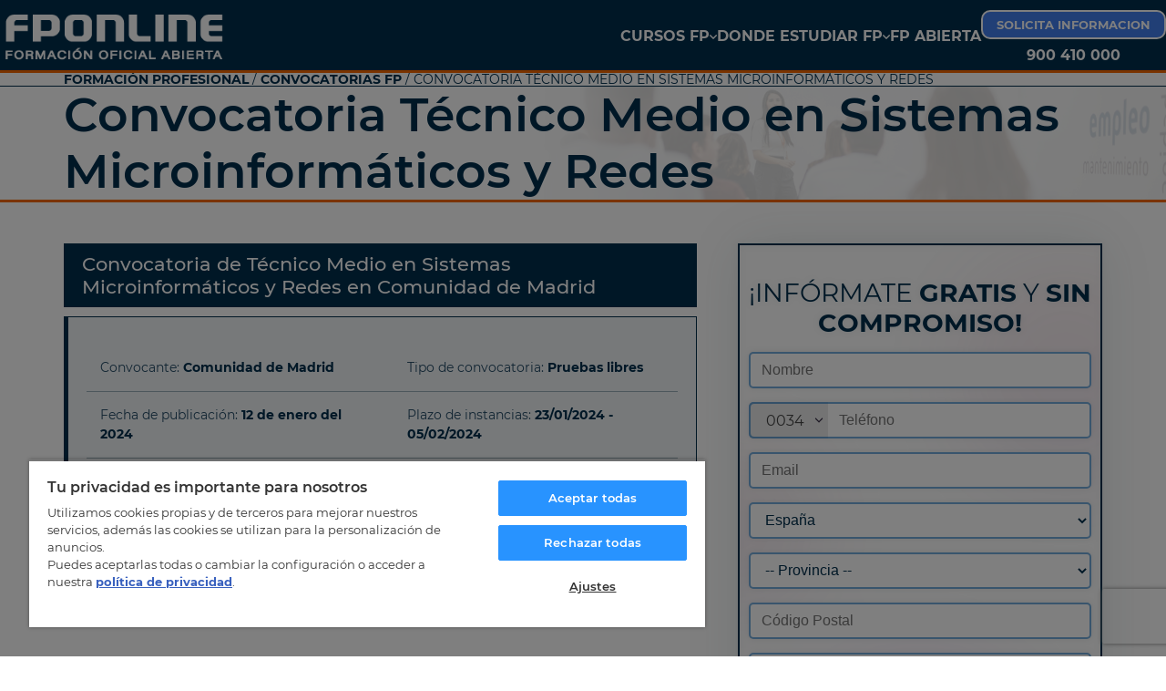

--- FILE ---
content_type: text/html; charset=UTF-8
request_url: https://www.cursosformacionprofesional.com/convocatorias-fp/tecnico-medio-en-sistemas-microinformaticos-y-redes-2024/100666
body_size: 30116
content:
<!-- prettier-ignore -->

<html lang="es">
  <head>
    <script>
      var loadtmdAfterInSeconds = 2000;
      setTimeout(function () {
          cargargtm();
      }, loadtmdAfterInSeconds);
    </script>

    <!-- Google Tag Manager -->
    <script>
    function cargargtm(){
      (function(w,d,s,l,i){w[l]=w[l]||[];w[l].push({'gtm.start':
      new Date().getTime(),event:'gtm.js'});var f=d.getElementsByTagName(s)[0],
      j=d.createElement(s),dl=l!='dataLayer'?'&l='+l:'';j.async=true;j.src=
      'https://www.googletagmanager.com/gtm.js?id='+i+dl;f.parentNode.insertBefore(j,f);
      })(window,document,'script','dataLayer','GTM-TM4KWX8');
    } 
    </script>
    <!-- End Google Tag Manager -->

    <script src="https://cdn.cookielaw.org/scripttemplates/otSDKStub.js"  type="text/javascript" charset="UTF-8" data-domain-script="0a6eafc3-d0eb-4083-b89b-ca742bed7388" ></script>
    <script type="text/javascript">
    function OptanonWrapper() {
        var tagsH2 = document.querySelectorAll('#onetrust-consent-sdk h2');
        for(i=0; i < tagsH2.length; i++) { otreplace(tagsH2[i], "ot-h2"); }
        var tagsH3 = document.querySelectorAll('#onetrust-consent-sdk h3');
        for(i=0; i < tagsH3.length; i++) { otreplace(tagsH3[i], "ot-h3"); }
        var tagsH4 = document.querySelectorAll('#onetrust-consent-sdk h4');
        for(i=0; i < tagsH4.length; i++) { otreplace(tagsH4[i], "ot-h4"); }

        var tagsH4footer = document.querySelectorAll('#ot-sdk-cookie-policy h4');
        for(i=0; i < tagsH4footer.length; i++) { otreplace(tagsH4footer[i], "ot-h4"); }
        var tagsH3footer = document.querySelectorAll('#ot-sdk-cookie-policy h3');
        for(i=0; i < tagsH3footer.length; i++) { otreplace(tagsH3footer[i], "ot-h3"); }
        
        function otreplace(tag, otclass) {
            var parent = tag.parentNode;
            var newDiv = document.createElement("div");
            if (tag.id != undefined) newDiv.setAttribute("id", "" + tag.id + "");
            newDiv.classList = tag.classList;
            newDiv.innerHTML = tag.innerHTML;
            newDiv.classList.add(otclass);
            parent.insertBefore(newDiv, tag);
            parent.removeChild(tag);
        }
    }
    </script>

    <script src="https://cdn-eu.pagesense.io/js/20102422834/2be549a99df44037b72f9af397910b7c.js"></script>

    <script>
    var v_template = "FP a Distancia";
    var v_page_category = "Convocatoria Técnico Medio en Sistemas Microinformáticos y Redes";
    var v_page_subcategory = "undefined";
    var v_page_name = "undefined";

    dataLayer = (typeof dataLayer !== 'undefined') ? dataLayer : [];

    dataLayer.push({
        event: "page_view",
        template: v_template,
        page_category: v_page_category,
        page_subcategory: v_page_subcategory,
        page_name: v_page_name,
    });
</script>
    <meta charset="utf-8" />
    <meta http-equiv="X-UA-Compatible" content="IE=edge" />
    <meta name="viewport" content="width=device-width, initial-scale=1.0" />
    <meta name="geo.region" content="ES" />
    <meta name="google-site-verification" content="RgJt0OCfxv2h6bkN5OQLDkG7ZlQsA1L2TU2Q7mEN5Q8" />
    <meta name="author" content="MasterD - Formación Profesional">
    <meta name="og:locale" content="es_ES">
    <meta name="og:type" content="website">
    <meta name="og:site_name" content="Cursos Formación Profesional">
    <meta name="og:image" content="https://www.cursosformacionprofesional.com/web/images/logo-cuadrado.jpg">
    <meta name="og:url" content="https://www.cursosformacionprofesional.com/convocatorias-fp/tecnico-medio-en-sistemas-microinformaticos-y-redes-2024/100666">

    <link rel="icon" href="https://www.cursosformacionprofesional.com/web/images/favicon.png">
    <link rel="apple-touch-icon" href="https://www.cursosformacionprofesional.com/web/images/favicon.png"/>

       
        <meta name="og:title" content= "Técnico Medio en Sistemas Microinformáticos y Redes Comunidad de Madrid 2026">
        <meta name="og:description" content="Convocatoria "Técnico Medio en Sistemas Microinformáticos y Redes de Comunidad de Madrid en 2026">   
        <meta name="robots" content="index, follow"> 
    
<title>Técnico Medio en Sistemas Microinformáticos y Redes Comunidad de Madrid 2026</title>
<meta name="description" content="Convocatoria Técnico Medio en Sistemas Microinformáticos y Redes de Comunidad de Madrid en 2026" />
<link rel="canonical" href="https://www.cursosformacionprofesional.com/convocatorias-fp/tecnico-medio-en-sistemas-microinformaticos-y-redes-2024/100666" />

          <link rel="stylesheet" href="https://www.cursosformacionprofesional.com/web/css/dist/convocatoria-ficha.css?r=20240246"/>
    
    
      </head>
  <body>
    <!-- Google Tag Manager (noscript) -->
    <noscript><iframe src="https://www.googletagmanager.com/ns.html?id=GTM-TM4KWX8"
    height="0" width="0" style="display:none;visibility:hidden"></iframe></noscript>
    <!-- End Google Tag Manager (noscript) --><header class="header-pagina">
  <div class="nav-wrapper">
    <a
      href="https://www.cursosformacionprofesional.com/"
      title="Cursos Formación Profesional"
      class="nav-logo"
    >
      <img
        src="https://www.cursosformacionprofesional.com/web/images/logos/logo-fp.png"
        title="Cursos Formación Profesional"
        alt="Cursos Formación Profesional"
      />
    </a>
    <nav>
  <a href="javascript:void(0)" class="no-action menu-movil">
    <span class="barritas">
      <span></span>
      <span></span>
      <span></span>
    </span>
  </a>
  <div class="menu-wrapper close">
        <ul class="desktop-menu">
      <li class="menu-dropdown">
        <a
          href="https://www.cursosformacionprofesional.com/ciclos-formativos"
          title="Cursos FP"
        >
          CURSOS FP
          <svg>
            <use xlink:href="#i-tirapabajo"></use>
          </svg>
        </a>
        <div class="dropdown mega-menu ">
          <div class="container">
            <div class="mega-menu-left">
              <div class="drop-area">
                <p class="drop-titulo">FP POR NIVEL</p>
                <ul>
                  <li>
                    <a
                      href="https://www.cursosformacionprofesional.com/grado-superior"
                      title="FP de Grado Superior"
                      alt="FP de Grado Superior"
                      >Grado Superior</a
                    >
                  </li>
                  <li>
                    <a
                      href="https://www.cursosformacionprofesional.com/grado-medio"
                      title="FP de Grado Medio"
                      alt="FP de Grado Medio"
                      >Grado Medio</a
                    >
                  </li>
                </ul>
              </div>
              <div class="drop-area">
                <p class="drop-titulo">
                  <a
                    href="https://www.cursosformacionprofesional.com/pruebas-acceso-fp"
                    title="Pruebas Acceso FP"
                    alt="Pruebas Acceso FP"
                    >PRUEBAS DE ACCESO FP</a
                  >
                </p>
                <ul>
                  <li>
                    <a
                      href="https://www.cursosformacionprofesional.com/pruebas-acceso-fp/prueba-acceso-grado-superior"
                      title="Prueba de acceso a Grado Superior"
                      alt="Prueba de acceso a Grado Superior"
                      >Prueba de acceso a Grado Superior</a
                    >
                  </li>
                  <li>
                    <a
                      href="https://www.cursosformacionprofesional.com/pruebas-acceso-fp/prueba-acceso-grado-medio"
                      title="Prueba de acceso a Grado Medio"
                      alt="Prueba de acceso a Grado Medio"
                      >Prueba de acceso a Grado Medio</a
                    >
                  </li>
                  <li>
                    <a
                      href="https://www.cursosformacionprofesional.com/convocatorias-fp"
                      title="Pruebas Libres FP"
                      alt="Pruebas Libres FP"
                      >Pruebas Libres FP</a
                    >
                  </li>
                </ul>
              </div>
            </div>
                        <div class="mega-menu-right">
              <div class="drop-area">
                <p class="drop-titulo">FP POR RAMA PROFESIONAL</p>
                <ul>
                                    <li>
                    <a
                      href="https://www.cursosformacionprofesional.com/fp-sanidad"
                      title="FP Sanidad"
                      alt="FP Sanidad"
                      >FP Sanidad</a
                    >
                  </li>
                                    <li>
                    <a
                      href="https://www.cursosformacionprofesional.com/fp-sociocultural"
                      title="FP Servicios Socioculturales y a la Comunidad"
                      alt="FP Servicios Socioculturales y a la Comunidad"
                      >FP Servicios Socioculturales y a la Comunidad</a
                    >
                  </li>
                                    <li>
                    <a
                      href="https://www.cursosformacionprofesional.com/fp-comercio-y-marketing"
                      title="FP Comercio y Marketing"
                      alt="FP Comercio y Marketing"
                      >FP Comercio y Marketing</a
                    >
                  </li>
                                    <li>
                    <a
                      href="https://www.cursosformacionprofesional.com/fp-informatica-y-comunicaciones"
                      title="FP Informática y Comunicaciones"
                      alt="FP Informática y Comunicaciones"
                      >FP Informática y Comunicaciones</a
                    >
                  </li>
                                    <li>
                    <a
                      href="https://www.cursosformacionprofesional.com/fp-deporte"
                      title="FP Actividades Físicas y Deportivas"
                      alt="FP Actividades Físicas y Deportivas"
                      >FP Actividades Físicas y Deportivas</a
                    >
                  </li>
                                    <li>
                    <a
                      href="https://www.cursosformacionprofesional.com/fp-administracion-y-gestion"
                      title="FP Administración y Gestión"
                      alt="FP Administración y Gestión"
                      >FP Administración y Gestión</a
                    >
                  </li>
                                    <li>
                    <a
                      href="https://www.cursosformacionprofesional.com/fp-imagen-y-sonido"
                      title="FP Imagen y Sonido"
                      alt="FP Imagen y Sonido"
                      >FP Imagen y Sonido</a
                    >
                  </li>
                                    <li>
                    <a
                      href="https://www.cursosformacionprofesional.com/fp-electricidad-y-electronica"
                      title="FP Electricidad y Electrónica"
                      alt="FP Electricidad y Electrónica"
                      >FP Electricidad y Electrónica</a
                    >
                  </li>
                                    <li>
                    <a
                      href="https://www.cursosformacionprofesional.com/fp-imagen-personal"
                      title="FP Imagen personal"
                      alt="FP Imagen personal"
                      >FP Imagen personal</a
                    >
                  </li>
                                    <li>
                    <a
                      href="https://www.cursosformacionprofesional.com/fp-edificacion-obra-civil"
                      title="FP Edificación y Obra Civil"
                      alt="FP Edificación y Obra Civil"
                      >FP Edificación y Obra Civil</a
                    >
                  </li>
                                    <li>
                    <a
                      href="https://www.cursosformacionprofesional.com/fp-hosteleria-y-turismo"
                      title="FP Hostelería y Turismo"
                      alt="FP Hostelería y Turismo"
                      >FP Hostelería y Turismo</a
                    >
                  </li>
                                    <li>
                    <a
                      href="https://www.cursosformacionprofesional.com/fp-energia-y-agua"
                      title="FP Energía y Agua"
                      alt="FP Energía y Agua"
                      >FP Energía y Agua</a
                    >
                  </li>
                                    <li>
                    <a
                      href="https://www.cursosformacionprofesional.com/fp-instalacion-y-mantenimiento"
                      title="FP Instalación y Mantenimiento"
                      alt="FP Instalación y Mantenimiento"
                      >FP Instalación y Mantenimiento</a
                    >
                  </li>
                                    <li>
                    <a
                      href="https://www.cursosformacionprofesional.com/fp-quimica"
                      title="FP Química"
                      alt="FP Química"
                      >FP Química</a
                    >
                  </li>
                                    <li>
                    <a
                      href="https://www.cursosformacionprofesional.com/fp-textil-confeccion-piel"
                      title="FP Textil, Confección y Piel"
                      alt="FP Textil, Confección y Piel"
                      >FP Textil, Confección y Piel</a
                    >
                  </li>
                                    <li>
                    <a
                      href="https://www.cursosformacionprofesional.com/fp-agraria"
                      title="FP Agraria"
                      alt="FP Agraria"
                      >FP Agraria</a
                    >
                  </li>
                                    <li>
                    <a
                      href="https://www.cursosformacionprofesional.com/fp-mantenimiento-vehiculos"
                      title="FP Transporte y Mantenimiento de Vehículos"
                      alt="FP Transporte y Mantenimiento de Vehículos"
                      >FP Transporte y Mantenimiento de Vehículos</a
                    >
                  </li>
                                  </ul>
              </div>
            </div>
                      </div>
        </div>
      </li>
            <li class="menu-dropdown">
                <a
          href="https://www.cursosformacionprofesional.com/centros"
          title="Centros de Formación Profesional"
          >DONDE ESTUDIAR FP
          <svg>
            <use xlink:href="#i-tirapabajo"></use>
          </svg>
        </a>
                <ul class="dropdown dropdown-cursos ">
          <div class="container">
            <div class="drop-area">
              <p class="drop-titulo">CENTROS DE FP POR PROVINCIA</p>
              <ul>
                                <li>
                  <a
                    href="https://www.cursosformacionprofesional.com/centros/fp-a-coruna-1900"
                    title="FP A Coruña"
                    >FP
                    A CORUÑA</a
                  >
                </li>
                                <li>
                  <a
                    href="https://www.cursosformacionprofesional.com/centros/fp-albacete-3800"
                    title="FP Albacete"
                    >FP
                    ALBACETE</a
                  >
                </li>
                                <li>
                  <a
                    href="https://www.cursosformacionprofesional.com/centros/fp-alcala-de-henares-5500"
                    title="FP Alcalá De Henares"
                    >FP
                    ALCALÁ DE HENARES</a
                  >
                </li>
                                <li>
                  <a
                    href="https://www.cursosformacionprofesional.com/centros/fp-alcorcon-7200"
                    title="FP Alcorcón"
                    >FP
                    ALCORCÓN</a
                  >
                </li>
                                <li>
                  <a
                    href="https://www.cursosformacionprofesional.com/centros/fp-alicante-alacant-3100"
                    title="FP Alicante/Alacant"
                    >FP
                    ALICANTE/ALACANT</a
                  >
                </li>
                                <li>
                  <a
                    href="https://www.cursosformacionprofesional.com/centros/fp-almeria-4800"
                    title="FP Almería"
                    >FP
                    ALMERÍA</a
                  >
                </li>
                                <li>
                  <a
                    href="https://www.cursosformacionprofesional.com/centros/fp-badajoz-3400"
                    title="FP Badajoz"
                    >FP
                    BADAJOZ</a
                  >
                </li>
                                <li>
                  <a
                    href="https://www.cursosformacionprofesional.com/centros/fp-barcelona-6500"
                    title="FP Barcelona"
                    >FP
                    BARCELONA</a
                  >
                </li>
                                <li>
                  <a
                    href="https://www.cursosformacionprofesional.com/centros/fp-bilbao-1500"
                    title="FP Bilbao"
                    >FP
                    BILBAO</a
                  >
                </li>
                                <li>
                  <a
                    href="https://www.cursosformacionprofesional.com/centros/fp-burgos-0900"
                    title="FP Burgos"
                    >FP
                    BURGOS</a
                  >
                </li>
                                <li>
                  <a
                    href="https://www.cursosformacionprofesional.com/centros/fp-castellon-castello-2900"
                    title="FP Castellón/Castelló"
                    >FP
                    CASTELLÓN/CASTELLÓ</a
                  >
                </li>
                                <li>
                  <a
                    href="https://www.cursosformacionprofesional.com/centros/fp-ciudad-real-3700"
                    title="FP Ciudad Real"
                    >FP
                    CIUDAD REAL</a
                  >
                </li>
                                <li>
                  <a
                    href="https://www.cursosformacionprofesional.com/centros/fp-cordoba-4500"
                    title="FP Córdoba"
                    >FP
                    CÓRDOBA</a
                  >
                </li>
                                <li>
                  <a
                    href="https://www.cursosformacionprofesional.com/centros/fp-donostia-san-sebastian-1600"
                    title="FP Donostia-San Sebastian"
                    >FP
                    DONOSTIA-SAN SEBASTIAN</a
                  >
                </li>
                                <li>
                  <a
                    href="https://www.cursosformacionprofesional.com/centros/fp-girona-2500"
                    title="FP Girona"
                    >FP
                    GIRONA</a
                  >
                </li>
                                <li>
                  <a
                    href="https://www.cursosformacionprofesional.com/centros/fp-granada-4700"
                    title="FP Granada"
                    >FP
                    GRANADA</a
                  >
                </li>
                                <li>
                  <a
                    href="https://www.cursosformacionprofesional.com/centros/fp-huelva-4200"
                    title="FP Huelva"
                    >FP
                    HUELVA</a
                  >
                </li>
                                <li>
                  <a
                    href="https://www.cursosformacionprofesional.com/centros/fp-jaen-4600"
                    title="FP Jaén"
                    >FP
                    JAÉN</a
                  >
                </li>
                                <li>
                  <a
                    href="https://www.cursosformacionprofesional.com/centros/fp-jerez-de-la-frontera-4300"
                    title="FP Jerez De La Frontera"
                    >FP
                    JEREZ DE LA FRONTERA</a
                  >
                </li>
                                <li>
                  <a
                    href="https://www.cursosformacionprofesional.com/centros/fp-las-palmas-de-gran-canaria-5000"
                    title="FP Las Palmas De Gran Canaria"
                    >FP
                    LAS PALMAS DE GRAN CANARIA</a
                  >
                </li>
                                <li>
                  <a
                    href="https://www.cursosformacionprofesional.com/centros/fp-lleida-2600"
                    title="FP Lleida"
                    >FP
                    LLEIDA</a
                  >
                </li>
                                <li>
                  <a
                    href="https://www.cursosformacionprofesional.com/centros/fp-logrono-0500"
                    title="FP Logroño"
                    >FP
                    LOGROÑO</a
                  >
                </li>
                                <li>
                  <a
                    href="https://www.cursosformacionprofesional.com/centros/fp-madrid-6200"
                    title="FP Madrid"
                    >FP
                    MADRID</a
                  >
                </li>
                                <li>
                  <a
                    href="https://www.cursosformacionprofesional.com/centros/fp-malaga-4400"
                    title="FP Málaga"
                    >FP
                    MÁLAGA</a
                  >
                </li>
                                <li>
                  <a
                    href="https://www.cursosformacionprofesional.com/centros/fp-murcia-3200"
                    title="FP Murcia"
                    >FP
                    MURCIA</a
                  >
                </li>
                                <li>
                  <a
                    href="https://www.cursosformacionprofesional.com/centros/fp-oviedo-2300"
                    title="FP Oviedo"
                    >FP
                    OVIEDO</a
                  >
                </li>
                                <li>
                  <a
                    href="https://www.cursosformacionprofesional.com/centros/fp-palma-de-mallorca-2800"
                    title="FP Palma De Mallorca"
                    >FP
                    PALMA DE MALLORCA</a
                  >
                </li>
                                <li>
                  <a
                    href="https://www.cursosformacionprofesional.com/centros/fp-pamplona-iruna-0400"
                    title="FP Pamplona/Iruña"
                    >FP
                    PAMPLONA/IRUÑA</a
                  >
                </li>
                                <li>
                  <a
                    href="https://www.cursosformacionprofesional.com/centros/fp-santa-cruz-de-tenerife-4900"
                    title="FP Santa Cruz De Tenerife"
                    >FP
                    SANTA CRUZ DE TENERIFE</a
                  >
                </li>
                                <li>
                  <a
                    href="https://www.cursosformacionprofesional.com/centros/fp-santander-1800"
                    title="FP Santander"
                    >FP
                    SANTANDER</a
                  >
                </li>
                                <li>
                  <a
                    href="https://www.cursosformacionprofesional.com/centros/fp-sevilla-6700"
                    title="FP Sevilla"
                    >FP
                    SEVILLA</a
                  >
                </li>
                                <li>
                  <a
                    href="https://www.cursosformacionprofesional.com/centros/fp-tarragona-2700"
                    title="FP Tarragona"
                    >FP
                    TARRAGONA</a
                  >
                </li>
                                <li>
                  <a
                    href="https://www.cursosformacionprofesional.com/centros/fp-toledo-3600"
                    title="FP Toledo"
                    >FP
                    TOLEDO</a
                  >
                </li>
                                <li>
                  <a
                    href="https://www.cursosformacionprofesional.com/centros/fp-valencia-6800"
                    title="FP Valencia"
                    >FP
                    VALENCIA</a
                  >
                </li>
                                <li>
                  <a
                    href="https://www.cursosformacionprofesional.com/centros/fp-valladolid-1000"
                    title="FP Valladolid"
                    >FP
                    VALLADOLID</a
                  >
                </li>
                                <li>
                  <a
                    href="https://www.cursosformacionprofesional.com/centros/fp-vigo-2000"
                    title="FP Vigo"
                    >FP
                    VIGO</a
                  >
                </li>
                                <li>
                  <a
                    href="https://www.cursosformacionprofesional.com/centros/fp-vitoria-gasteiz-1700"
                    title="FP Vitoria-Gasteiz"
                    >FP
                    VITORIA-GASTEIZ</a
                  >
                </li>
                                <li>
                  <a
                    href="https://www.cursosformacionprofesional.com/centros/fp-zaragoza-0100"
                    title="FP Zaragoza"
                    >FP
                    ZARAGOZA</a
                  >
                </li>
                                <li>
                  <a
                    href="https://www.cursosformacionprofesional.com/centros/online"
                    title="Academia Online"
                    >ONLINE</a
                  >
                </li>
                              </ul>
            </div>
          </div>
        </ul>
      </li>
            <li>
        <a
          href="https://www.cursosformacionprofesional.com/fp-abierta"
          title="FP Abierta"
          >FP ABIERTA</a
        >
      </li>
    </ul>
      </div>
</nav>
    <div class="actions">
      <div class="actions-movil">
                <a
          href="javascript:void(0)"
          id="enlaceLlamadaFueraHorario"
          title="Llamar"
        >
          <svg>
            <use xlink:href="#i-phone"></use>
          </svg>
        </a>
              </div>
            <div class="actions-desktop">
                  <a id="enlaceLlamadaFueraHorario" class="phone-link" href="javascript:void(0)" title="900 410 000">
            900 410 000
          </a>
          
        <a
          href="javascript:void(0)"
          id="btnInfoGeneralCupon"
          class="escritorio"
          title="SOLICITA INFORMACION"
          >SOLICITA INFORMACION</a
        >
      </div>
          </div>
  </div>
</header>

    <div class="breadcrumbs">
  <div class="container">
    <p class="breadcrumb-url">
      <a href="https://www.cursosformacionprofesional.com/" title="Formación Profesional MasterD" class="breadcrumb">Formación Profesional</a></li> / <a href="https://www.cursosformacionprofesional.com/convocatorias-fp" title="Convocatorias FP" class="breadcrumb">Convocatorias FP</a></li> / Convocatoria Técnico Medio en Sistemas Microinformáticos y Redes     </p>
  </div>
</div>
    <section id="hero">
      <img
      src="/web/images/bg/4_Convocatorias_FP_desktop.jpg"
      alt="Convocatoria Técnico Medio en Sistemas Microinformáticos y Redes"
      title="Convocatoria Técnico Medio en Sistemas Microinformáticos y Redes"
      class="header-background"
    />
        <div class="container">
      <h1>
        Convocatoria Técnico Medio en Sistemas Microinformáticos y Redes      </h1>
    </div>
  </section>

<div class="container">
    <div class="aside-layout">
      <main class="home-main">
        <section id="convocatoria-ficha">
  <p class="resaltado">
    Convocatoria de Técnico Medio en Sistemas Microinformáticos y Redes en Comunidad de Madrid  </p>

  <div class="convocatoria-content">
    <div class="row">
      <div class="info-convocatoria">
        <p class="info">Convocante: <strong>Comunidad de Madrid</strong></p>
      </div>
      <div class="info-convocatoria">
        <p class="info">
          Tipo de convocatoria: <strong>Pruebas libres</strong>
        </p>
      </div>
    </div>
    <div class="row">
      <div class="info-convocatoria">
        <p class="info">
          Fecha de publicación: <strong>12 de enero del 2024</strong>
        </p>
      </div>
      <div class="info-convocatoria">
        <p class="info">
          Plazo de instancias: <strong>23/01/2024 - 05/02/2024</strong>
        </p>
      </div>
    </div>
    <div class="row">
      <div class="info-convocatoria">
        <p class="info">Grupo: <strong>Grado medio</strong></p>
      </div>
      <div class="info-convocatoria">
        <p class="info">Autonomía: <strong>MADRID</strong></p>
      </div>
    </div>
    
          <div class="info-descargar">
                          <a href="https://www.bocm.es/boletin/CM_Orden_BOCM/2024/01/12/BOCM-20240112-13.PDF" title="Ver documento" target="_blank">
            <svg>
              <use xlink:href="#download"></use>
            </svg>
            Descargar Documento Oficial          </a>
              </div>
    
       
  </div>
  </section>
      </main>
      <aside>
        <div id="cupon">
  <div class="container-cupon">
    <div class="cupon-header">
      <p class="cupon-title">
        ¡INFÓRMATE <strong>GRATIS</strong> Y <strong>SIN COMPROMISO!</strong>
      </p>
    </div>
    <div class="cupon-main">
            <form action="" class="contact-form" id="frmCupon" method="post" onsubmit="return setForwardUrl($(this).attr('id'), 'https://www.cursosformacionprofesional.com/');">
        <input type="hidden" name="forward_url" value="" id="forward_url">
        <input type="hidden" name="escupon" value="1" id="escupon"/>
        <input type="hidden" name="transactionIdWeb" value="382026012405011744" id="transactionIdWeb"/>
        <input type="hidden" name="piloto" id="piloto" value="1174"/>
        <input type="hidden" name="tipo_curso" value="curso" id="form_cupon_tipo_curso">
        <input type="hidden" name="token-grc">
        <input type="hidden" name="requeridos[]" value="prefijo" id="requeridos_prefijo">
        <input type="hidden" name="prefijo" value="0034" id="form_cupon_prefijo" />

        <input type="hidden" name="requeridos[]" value="nombre" id="requeridos_nombre">
        <input type="text" name="nombre" id="form_cupon_cupon_nombre" title="Ups, nos gustaría saber tu nombre" x-moz-errormessage="Ups, nos gustaría saber tu nombre" maxlength="64" required="" placeholder="Nombre" value=""/>

        <input type="hidden" name="requeridos[]" value="telefono" id="requeridos_telefono">
        <div class="telefono" id="prefTelf">
          <div class="prefijo-wrapper">
                          <select class="prefijo-dropdown" onchange="chkPrefijo($(this).val(), $('option:selected', this).attr('data-cod-pais'), $('option:selected', this).attr('data-pattern'), $('option:selected', this).attr('data-tooltip'))">
                                  <option value="0093" data-cod-pais="AF" data-pattern="\d{9,9}" data-tooltip="">
                    Afghanistan: 0093                  </option>
                                  <option value="00355" data-cod-pais="AL" data-pattern="\d{3,9}" data-tooltip="">
                    Albania: 00355                  </option>
                                  <option value="00213" data-cod-pais="DZ" data-pattern="\d{8,9}" data-tooltip="">
                    Algeria: 00213                  </option>
                                  <option value="1684" data-cod-pais="AS" data-pattern="\d{10,10}" data-tooltip="">
                    American Samoa: 1684                  </option>
                                  <option value="00376" data-cod-pais="AD" data-pattern="\d{6,9}" data-tooltip="">
                    Andorra: 00376                  </option>
                                  <option value="00244" data-cod-pais="AO" data-pattern="\d{9,9}" data-tooltip="">
                    Angola: 00244                  </option>
                                  <option value="1264" data-cod-pais="AI" data-pattern="\d{10,10}" data-tooltip="">
                    Anguilla: 1264                  </option>
                                  <option value="1268" data-cod-pais="AG" data-pattern="\d{10,10}" data-tooltip="">
                    Antigua and Barbuda: 1268                  </option>
                                  <option value="0054" data-cod-pais="AR" data-pattern="\d{10,10}" data-tooltip="Fijo: cód. de área  + tel.  ej. fijo de Buenos Aires 11xxxxxxxx <br>Celular: 9 + cód. de área sin “0” + tel.  (no incluir prefijo 15)  ej. celular de Buenos Aires 911xxxxxxxx">
                    Argentina: 0054                  </option>
                                  <option value="0374" data-cod-pais="AM" data-pattern="\d{8,8}" data-tooltip="">
                    Armenia: 0374                  </option>
                                  <option value="00297" data-cod-pais="AW" data-pattern="\d{7,7}" data-tooltip="">
                    Aruba: 00297                  </option>
                                  <option value="0061" data-cod-pais="AU" data-pattern="\d{5,15}" data-tooltip="">
                    Australia: 0061                  </option>
                                  <option value="43" data-cod-pais="AT" data-pattern="\d{4,14}" data-tooltip="">
                    Austria: 43                  </option>
                                  <option value="0994" data-cod-pais="AZ" data-pattern="\d{8,9}" data-tooltip="">
                    Azerbaijan: 0994                  </option>
                                  <option value="1242" data-cod-pais="BS" data-pattern="\d{10,10}" data-tooltip="">
                    Bahamas: 1242                  </option>
                                  <option value="00973" data-cod-pais="BH" data-pattern="\d{8,8}" data-tooltip="">
                    Bahrain: 00973                  </option>
                                  <option value="00880" data-cod-pais="BD" data-pattern="\d{6,10}" data-tooltip="">
                    Bangladesh: 00880                  </option>
                                  <option value="1246" data-cod-pais="BB" data-pattern="\d{10,10}" data-tooltip="">
                    Barbados: 1246                  </option>
                                  <option value="0375" data-cod-pais="BY" data-pattern="\d{9,10}" data-tooltip="">
                    Belarus: 0375                  </option>
                                  <option value="0032" data-cod-pais="BE" data-pattern="\d{7,10}" data-tooltip="">
                    Belgium: 0032                  </option>
                                  <option value="0501" data-cod-pais="BZ" data-pattern="\d{7,7}" data-tooltip="">
                    Belize: 0501                  </option>
                                  <option value="00229" data-cod-pais="BJ" data-pattern="\d{8,8}" data-tooltip="">
                    Benin: 00229                  </option>
                                  <option value="1441" data-cod-pais="BM" data-pattern="\d{10,10}" data-tooltip="">
                    Bermuda: 1441                  </option>
                                  <option value="00975" data-cod-pais="BT" data-pattern="\d{7,8}" data-tooltip="">
                    Bhutan: 00975                  </option>
                                  <option value="00591" data-cod-pais="BO" data-pattern="\d{8,8}" data-tooltip="">
                    Bolivia: 00591                  </option>
                                  <option value="00387" data-cod-pais="BA" data-pattern="\d{8,8}" data-tooltip="">
                    Bosnia and Herzegovina: 00387                  </option>
                                  <option value="00267" data-cod-pais="BW" data-pattern="\d{7,8}" data-tooltip="">
                    Botswana: 00267                  </option>
                                  <option value="0055" data-cod-pais="BR" data-pattern="\d{10,11}" data-tooltip="">
                    Brazil: 0055                  </option>
                                  <option value="00673" data-cod-pais="BN" data-pattern="\d{7,7}" data-tooltip="">
                    Brunei Darussalam: 00673                  </option>
                                  <option value="00359" data-cod-pais="BG" data-pattern="\d{7,12}" data-tooltip="">
                    Bulgaria: 00359                  </option>
                                  <option value="00226" data-cod-pais="BF" data-pattern="\d{8,8}" data-tooltip="">
                    Burkina Faso: 00226                  </option>
                                  <option value="00257" data-cod-pais="BI" data-pattern="\d{8,8}" data-tooltip="">
                    Burundi: 00257                  </option>
                                  <option value="00855" data-cod-pais="KH" data-pattern="\d{8,8}" data-tooltip="">
                    Cambodia: 00855                  </option>
                                  <option value="0237" data-cod-pais="CM" data-pattern="\d{8,8}" data-tooltip="">
                    Cameroon: 0237                  </option>
                                  <option value="001" data-cod-pais="CA" data-pattern="\d{10,10}" data-tooltip="">
                    Canada: 001                  </option>
                                  <option value="00238" data-cod-pais="CV" data-pattern="\d{7,7}" data-tooltip="">
                    Cape Verde: 00238                  </option>
                                  <option value="1345" data-cod-pais="KY" data-pattern="\d{10,10}" data-tooltip="">
                    Cayman Islands: 1345                  </option>
                                  <option value="00235" data-cod-pais="TD" data-pattern="\d{8,8}" data-tooltip="">
                    Chad: 00235                  </option>
                                  <option value="0056" data-cod-pais="CL" data-pattern="\d{8,9}" data-tooltip="Fijo: prefijo zona + tel.<br>Celular: prefijo sin “0” + núm. celular">
                    Chile: 0056                  </option>
                                  <option value="0086" data-cod-pais="CN" data-pattern="\d{5,12}" data-tooltip="">
                    China: 0086                  </option>
                                  <option value="0057" data-cod-pais="CO" data-pattern="\d{8,10}" data-tooltip="Fijo: prefijo zona + tel.  ej. fijo de Bogotá 1xxxxxxx <br>Celular: prefijo operador + tel. ej. celular 301xxxxxxx">
                    Colombia: 0057                  </option>
                                  <option value="00269" data-cod-pais="KM" data-pattern="\d{7,7}" data-tooltip="">
                    Comoros: 00269                  </option>
                                  <option value="00242" data-cod-pais="CG" data-pattern="\d{9,9}" data-tooltip="">
                    Congo: 00242                  </option>
                                  <option value="00682" data-cod-pais="CK" data-pattern="\d{5,5}" data-tooltip="">
                    Cook Islands: 00682                  </option>
                                  <option value="00506" data-cod-pais="CR" data-pattern="\d{8,8}" data-tooltip="">
                    Costa Rica: 00506                  </option>
                                  <option value="00225" data-cod-pais="CI" data-pattern="\d{8,8}" data-tooltip="">
                    Cote D'Ivoire: 00225                  </option>
                                  <option value="00385" data-cod-pais="HR" data-pattern="\d{6,10}" data-tooltip="">
                    Croatia: 00385                  </option>
                                  <option value="0053" data-cod-pais="CU" data-pattern="\d{6,8}" data-tooltip="">
                    Cuba: 0053                  </option>
                                  <option value="0357" data-cod-pais="CY" data-pattern="\d{6,11}" data-tooltip="">
                    Cyprus: 0357                  </option>
                                  <option value="00420" data-cod-pais="CZ" data-pattern="\d{8,12}" data-tooltip="">
                    Czech Republic: 00420                  </option>
                                  <option value="0045" data-cod-pais="DK" data-pattern="\d{8,9}" data-tooltip="">
                    Denmark: 0045                  </option>
                                  <option value="00253" data-cod-pais="DJ" data-pattern="\d{6,6}" data-tooltip="">
                    Djibouti: 00253                  </option>
                                  <option value="1767" data-cod-pais="DM" data-pattern="\d{10,10}" data-tooltip="">
                    Dominica: 1767                  </option>
                                  <option value="1" data-cod-pais="DO" data-pattern="\d{10,10}" data-tooltip="">
                    Dominican Republic: 1                  </option>
                                  <option value="593" data-cod-pais="EC" data-pattern="\d{8,8}" data-tooltip="">
                    Ecuador: 593                  </option>
                                  <option value="0020" data-cod-pais="EG" data-pattern="\d{7,9}" data-tooltip="">
                    Egypt: 0020                  </option>
                                  <option value="00503" data-cod-pais="SV" data-pattern="\d{7,11}" data-tooltip="">
                    El Salvador: 00503                  </option>
                                  <option value="00240" data-cod-pais="GQ" data-pattern="\d{9,9}" data-tooltip="">
                    Equatorial Guinea: 00240                  </option>
                                  <option value="00291" data-cod-pais="ER" data-pattern="\d{7,7}" data-tooltip="">
                    Eritrea: 00291                  </option>
                                  <option value="00372" data-cod-pais="EE" data-pattern="\d{7,10}" data-tooltip="">
                    Estonia: 00372                  </option>
                                  <option value="00251" data-cod-pais="ET" data-pattern="\d{9,9}" data-tooltip="">
                    Ethiopia: 00251                  </option>
                                  <option value="00298" data-cod-pais="FO" data-pattern="\d{6,6}" data-tooltip="">
                    Faroe Islands: 00298                  </option>
                                  <option value="00679" data-cod-pais="FJ" data-pattern="\d{7,7}" data-tooltip="">
                    Fiji: 00679                  </option>
                                  <option value="00358" data-cod-pais="FI" data-pattern="\d{7,10}" data-tooltip="">
                    Finland: 00358                  </option>
                                  <option value="0033" data-cod-pais="FR" data-pattern="\d{6,10}" data-tooltip="">
                    France: 0033                  </option>
                                  <option value="00689" data-cod-pais="PF" data-pattern="\d{6,6}" data-tooltip="">
                    French Polynesia: 00689                  </option>
                                  <option value="00241" data-cod-pais="GA" data-pattern="\d{6,7}" data-tooltip="">
                    Gabon: 00241                  </option>
                                  <option value="00220" data-cod-pais="GM" data-pattern="\d{7,7}" data-tooltip="">
                    Gambia: 00220                  </option>
                                  <option value="0995" data-cod-pais="GE" data-pattern="\d{9,9}" data-tooltip="">
                    Georgia: 0995                  </option>
                                  <option value="0049" data-cod-pais="DE" data-pattern="\d{6,14}" data-tooltip="">
                    Germany: 0049                  </option>
                                  <option value="00233" data-cod-pais="GH" data-pattern="\d{5,9}" data-tooltip="">
                    Ghana: 00233                  </option>
                                  <option value="00350" data-cod-pais="GI" data-pattern="\d{8,8}" data-tooltip="">
                    Gibraltar: 00350                  </option>
                                  <option value="0030" data-cod-pais="GR" data-pattern="\d{7,10}" data-tooltip="">
                    Greece: 0030                  </option>
                                  <option value="00299" data-cod-pais="GL" data-pattern="\d{6,6}" data-tooltip="">
                    Greenland: 00299                  </option>
                                  <option value="1473" data-cod-pais="GD" data-pattern="\d{10,10}" data-tooltip="">
                    Grenada: 1473                  </option>
                                  <option value="0590" data-cod-pais="GP" data-pattern="\d{9,9}" data-tooltip="">
                    Guadeloupe: 0590                  </option>
                                  <option value="00502" data-cod-pais="GT" data-pattern="\d{7,8}" data-tooltip="">
                    Guatemala: 00502                  </option>
                                  <option value="00224" data-cod-pais="GN" data-pattern="\d{8,8}" data-tooltip="">
                    Guinea: 00224                  </option>
                                  <option value="00245" data-cod-pais="GW" data-pattern="\d{7,7}" data-tooltip="">
                    Guinea-Bissau: 00245                  </option>
                                  <option value="00592" data-cod-pais="GY" data-pattern="\d{7,7}" data-tooltip="">
                    Guyana: 00592                  </option>
                                  <option value="0509" data-cod-pais="HT" data-pattern="\d{8,8}" data-tooltip="">
                    Haiti: 0509                  </option>
                                  <option value="00504" data-cod-pais="HN" data-pattern="\d{8,8}" data-tooltip="">
                    Honduras: 00504                  </option>
                                  <option value="00852" data-cod-pais="HK" data-pattern="\d{4,9}" data-tooltip="">
                    Hong Kong: 00852                  </option>
                                  <option value="0036" data-cod-pais="HU" data-pattern="\d{7,11}" data-tooltip="">
                    Hungary: 0036                  </option>
                                  <option value="00354" data-cod-pais="IS" data-pattern="\d{7,9}" data-tooltip="">
                    Iceland: 00354                  </option>
                                  <option value="0091" data-cod-pais="IN" data-pattern="\d{7,10}" data-tooltip="">
                    India: 0091                  </option>
                                  <option value="0062" data-cod-pais="ID" data-pattern="\d{5,10}" data-tooltip="">
                    Indonesia: 0062                  </option>
                                  <option value="0098" data-cod-pais="IR" data-pattern="\d{6,10}" data-tooltip="">
                    Ira: 0098                  </option>
                                  <option value="00964" data-cod-pais="IQ" data-pattern="\d{8,10}" data-tooltip="">
                    Iraq: 00964                  </option>
                                  <option value="00353" data-cod-pais="IE" data-pattern="\d{7,11}" data-tooltip="">
                    Ireland: 00353                  </option>
                                  <option value="0044" data-cod-pais="IM" data-pattern="\d{7,10}" data-tooltip="">
                    Isle of Man: 0044                  </option>
                                  <option value="00972" data-cod-pais="IL" data-pattern="\d{8,9}" data-tooltip="">
                    Israel: 00972                  </option>
                                  <option value="0039" data-cod-pais="IT" data-pattern="\d{6,11}" data-tooltip="">
                    Italy: 0039                  </option>
                                  <option value="1876" data-cod-pais="JM" data-pattern="\d{10,10}" data-tooltip="">
                    Jamaica: 1876                  </option>
                                  <option value="0081" data-cod-pais="JP" data-pattern="\d{5,13}" data-tooltip="">
                    Japan: 0081                  </option>
                                  <option value="0044" data-cod-pais="JE" data-pattern="\d{7,10}" data-tooltip="">
                    Jersey: 0044                  </option>
                                  <option value="00962" data-cod-pais="JO" data-pattern="\d{5,9}" data-tooltip="">
                    Jordan: 00962                  </option>
                                  <option value="0007" data-cod-pais="KZ" data-pattern="\d{10,10}" data-tooltip="">
                    Kazakhstan: 0007                  </option>
                                  <option value="00254" data-cod-pais="KE" data-pattern="\d{6,10}" data-tooltip="">
                    Kenya: 00254                  </option>
                                  <option value="00686" data-cod-pais="KI" data-pattern="\d{5,5}" data-tooltip="">
                    Kiribati: 00686                  </option>
                                  <option value="00850" data-cod-pais="KP" data-pattern="\d{8,11}" data-tooltip="">
                    Kore: 00850                  </option>
                                  <option value="0082" data-cod-pais="KR" data-pattern="\d{6,17}" data-tooltip="">
                    Kore: 0082                  </option>
                                  <option value="0965" data-cod-pais="KW" data-pattern="\d{7,8}" data-tooltip="">
                    Kuwait: 0965                  </option>
                                  <option value="0996" data-cod-pais="KG" data-pattern="\d{9,9}" data-tooltip="">
                    Kyrgyzstan: 0996                  </option>
                                  <option value="00856" data-cod-pais="LA" data-pattern="\d{8,10}" data-tooltip="">
                    Lao People's Democratic Republic: 00856                  </option>
                                  <option value="0371" data-cod-pais="LV" data-pattern="\d{7,13}" data-tooltip="">
                    Latvia: 0371                  </option>
                                  <option value="00961" data-cod-pais="LB" data-pattern="\d{7,8}" data-tooltip="">
                    Lebanon: 00961                  </option>
                                  <option value="00266" data-cod-pais="LS" data-pattern="\d{8,8}" data-tooltip="">
                    Lesotho: 00266                  </option>
                                  <option value="00231" data-cod-pais="LR" data-pattern="\d{7,8}" data-tooltip="">
                    Liberia: 00231                  </option>
                                  <option value="0218" data-cod-pais="LY" data-pattern="\d{8,9}" data-tooltip="">
                    Libya: 0218                  </option>
                                  <option value="00423" data-cod-pais="LI" data-pattern="\d{7,9}" data-tooltip="">
                    Liechtenstein: 00423                  </option>
                                  <option value="0370" data-cod-pais="LT" data-pattern="\d{8,11}" data-tooltip="">
                    Lithuania: 0370                  </option>
                                  <option value="00352" data-cod-pais="LU" data-pattern="\d{4,12}" data-tooltip="">
                    Luxembourg: 00352                  </option>
                                  <option value="00389" data-cod-pais="MK" data-pattern="\d{8,8}" data-tooltip="">
                    Macedonia: 00389                  </option>
                                  <option value="00261" data-cod-pais="MG" data-pattern="\d{9,10}" data-tooltip="">
                    Madagascar: 00261                  </option>
                                  <option value="00265" data-cod-pais="MW" data-pattern="\d{7,8}" data-tooltip="">
                    Malawi: 00265                  </option>
                                  <option value="0060" data-cod-pais="MY" data-pattern="\d{7,9}" data-tooltip="">
                    Malaysia: 0060                  </option>
                                  <option value="00960" data-cod-pais="MV" data-pattern="\d{7,7}" data-tooltip="">
                    Maldives: 00960                  </option>
                                  <option value="00223" data-cod-pais="ML" data-pattern="\d{8,8}" data-tooltip="">
                    Mali: 00223                  </option>
                                  <option value="00356" data-cod-pais="MT" data-pattern="\d{7,8}" data-tooltip="">
                    Malta: 00356                  </option>
                                  <option value="00596" data-cod-pais="MQ" data-pattern="\d{9,9}" data-tooltip="">
                    Martinique: 00596                  </option>
                                  <option value="00222" data-cod-pais="MR" data-pattern="\d{7,7}" data-tooltip="">
                    Mauritania: 00222                  </option>
                                  <option value="00230" data-cod-pais="MU" data-pattern="\d{7,7}" data-tooltip="">
                    Mauritius: 00230                  </option>
                                  <option value="0052" data-cod-pais="MX" data-pattern="\d{10,10}" data-tooltip="Por favor, introduce un Celular.<br>Formato: 1 + LADA + Número<br>(no incluir 044)">
                    Mexico: 0052                  </option>
                                  <option value="0373" data-cod-pais="MD" data-pattern="\d{8,8}" data-tooltip="">
                    Moldov: 0373                  </option>
                                  <option value="00377" data-cod-pais="MC" data-pattern="\d{5,9}" data-tooltip="">
                    Monaco: 00377                  </option>
                                  <option value="00976" data-cod-pais="MN" data-pattern="\d{7,8}" data-tooltip="">
                    Mongolia: 00976                  </option>
                                  <option value="00382" data-cod-pais="ME" data-pattern="\d{4,12}" data-tooltip="">
                    Montenegro: 00382                  </option>
                                  <option value="1664" data-cod-pais="MS" data-pattern="\d{10,10}" data-tooltip="">
                    Montserrat: 1664                  </option>
                                  <option value="00212" data-cod-pais="MA" data-pattern="\d{9,9}" data-tooltip="">
                    Morocco: 00212                  </option>
                                  <option value="00258" data-cod-pais="MZ" data-pattern="\d{8,9}" data-tooltip="">
                    Mozambique: 00258                  </option>
                                  <option value="0095" data-cod-pais="MM" data-pattern="\d{7,9}" data-tooltip="">
                    Myanmar: 0095                  </option>
                                  <option value="00264" data-cod-pais="NA" data-pattern="\d{6,10}" data-tooltip="">
                    Namibia: 00264                  </option>
                                  <option value="00674" data-cod-pais="NR" data-pattern="\d{4,7}" data-tooltip="">
                    Nauru: 00674                  </option>
                                  <option value="00977" data-cod-pais="NP" data-pattern="\d{8,9}" data-tooltip="">
                    Nepal: 00977                  </option>
                                  <option value="0031" data-cod-pais="NL" data-pattern="\d{8,10}" data-tooltip="">
                    Netherlands: 0031                  </option>
                                  <option value="00687" data-cod-pais="NC" data-pattern="\d{6,6}" data-tooltip="">
                    New Caledonia: 00687                  </option>
                                  <option value="0064" data-cod-pais="NZ" data-pattern="\d{3,10}" data-tooltip="">
                    New Zealand: 0064                  </option>
                                  <option value="00505" data-cod-pais="NI" data-pattern="\d{8,8}" data-tooltip="">
                    Nicaragua: 00505                  </option>
                                  <option value="00227" data-cod-pais="NE" data-pattern="\d{8,8}" data-tooltip="">
                    Niger: 00227                  </option>
                                  <option value="00234" data-cod-pais="NG" data-pattern="\d{7,10}" data-tooltip="">
                    Nigeria: 00234                  </option>
                                  <option value="00672" data-cod-pais="NF" data-pattern="\d{6,6}" data-tooltip="">
                    Norfolk Island: 00672                  </option>
                                  <option value="1670" data-cod-pais="MP" data-pattern="\d{4,17}" data-tooltip="">
                    Northern Mariana Islands: 1670                  </option>
                                  <option value="0047" data-cod-pais="NO" data-pattern="\d{5,8}" data-tooltip="">
                    Norway: 0047                  </option>
                                  <option value="00968" data-cod-pais="OM" data-pattern="\d{7,8}" data-tooltip="">
                    Oman: 00968                  </option>
                                  <option value="0092" data-cod-pais="PK" data-pattern="\d{8,11}" data-tooltip="">
                    Pakistan: 0092                  </option>
                                  <option value="00507" data-cod-pais="PA" data-pattern="\d{7,8}" data-tooltip="">
                    Panama: 00507                  </option>
                                  <option value="00675" data-cod-pais="PG" data-pattern="\d{4,11}" data-tooltip="">
                    Papua New Guinea: 00675                  </option>
                                  <option value="00595" data-cod-pais="PY" data-pattern="\d{5,9}" data-tooltip="">
                    Paraguay: 00595                  </option>
                                  <option value="0051" data-cod-pais="PE" data-pattern="\d{8,11}" data-tooltip="">
                    Peru: 0051                  </option>
                                  <option value="0063" data-cod-pais="PH" data-pattern="\d{8,10}" data-tooltip="">
                    Philippines: 0063                  </option>
                                  <option value="0064" data-cod-pais="PN" data-pattern="\d{4,17}" data-tooltip="">
                    Pitcairn Islands: 0064                  </option>
                                  <option value="0048" data-cod-pais="PL" data-pattern="\d{6,12}" data-tooltip="">
                    Poland: 0048                  </option>
                                  <option value="00351" data-cod-pais="PT" data-pattern="\d{9,9}" data-tooltip="">
                    Portugal: 00351                  </option>
                                  <option value="001" data-cod-pais="PR" data-pattern="\d{10,10}" data-tooltip="">
                    Puerto Rico: 001                  </option>
                                  <option value="00974" data-cod-pais="QA" data-pattern="\d{7,7}" data-tooltip="">
                    Qatar: 00974                  </option>
                                  <option value="00262" data-cod-pais="RE" data-pattern="\d{9,9}" data-tooltip="">
                    Reunion: 00262                  </option>
                                  <option value="0040" data-cod-pais="RO" data-pattern="\d{8,12}" data-tooltip="">
                    Romania: 0040                  </option>
                                  <option value="007" data-cod-pais="RU" data-pattern="\d{10,10}" data-tooltip="">
                    Russian Federation: 007                  </option>
                                  <option value="00250" data-cod-pais="RW" data-pattern="\d{9,9}" data-tooltip="">
                    Rwanda: 00250                  </option>
                                  <option value="00290" data-cod-pais="SH" data-pattern="\d{4,4}" data-tooltip="">
                    Saint Helena: 00290                  </option>
                                  <option value="1869" data-cod-pais="KN" data-pattern="\d{10,10}" data-tooltip="">
                    Saint Kitts and Nevis: 1869                  </option>
                                  <option value="1758" data-cod-pais="LC" data-pattern="\d{10,10}" data-tooltip="">
                    Saint Lucia: 1758                  </option>
                                  <option value="00508" data-cod-pais="PM" data-pattern="\d{6,6}" data-tooltip="">
                    Saint Pierre and Miquelon: 00508                  </option>
                                  <option value="1784" data-cod-pais="VC" data-pattern="\d{10,10}" data-tooltip="">
                    Saint Vincent and the Grenadines: 1784                  </option>
                                  <option value="00685" data-cod-pais="WS" data-pattern="\d{3,7}" data-tooltip="">
                    Samoa: 00685                  </option>
                                  <option value="00378" data-cod-pais="SM" data-pattern="\d{6,10}" data-tooltip="">
                    San Marino: 00378                  </option>
                                  <option value="00239" data-cod-pais="ST" data-pattern="\d{7,7}" data-tooltip="">
                    Sao Tome and Principe: 00239                  </option>
                                  <option value="00966" data-cod-pais="SA" data-pattern="\d{8,9}" data-tooltip="">
                    Saudi Arabia: 00966                  </option>
                                  <option value="00221" data-cod-pais="SN" data-pattern="\d{9,9}" data-tooltip="">
                    Senegal: 00221                  </option>
                                  <option value="00248" data-cod-pais="SC" data-pattern="\d{7,7}" data-tooltip="">
                    Seychelles: 00248                  </option>
                                  <option value="00232" data-cod-pais="SL" data-pattern="\d{8,8}" data-tooltip="">
                    Sierra Leone: 00232                  </option>
                                  <option value="0065" data-cod-pais="SG" data-pattern="\d{8,12}" data-tooltip="">
                    Singapore: 0065                  </option>
                                  <option value="1721" data-cod-pais="SX" data-pattern="\d{4,17}" data-tooltip="">
                    Sint Maarten (Dutch part): 1721                  </option>
                                  <option value="00421" data-cod-pais="SK" data-pattern="\d{4,10}" data-tooltip="">
                    Slovakia: 00421                  </option>
                                  <option value="00386" data-cod-pais="SI" data-pattern="\d{8,10}" data-tooltip="">
                    Slovenia: 00386                  </option>
                                  <option value="00677" data-cod-pais="SB" data-pattern="\d{5,5}" data-tooltip="">
                    Solomon Islands: 00677                  </option>
                                  <option value="00252" data-cod-pais="SO" data-pattern="\d{5,8}" data-tooltip="">
                    Somalia: 00252                  </option>
                                  <option value="0027" data-cod-pais="ZA" data-pattern="\d{9,9}" data-tooltip="">
                    South Africa: 0027                  </option>
                                  <option value="0034" data-cod-pais="ES" data-pattern="[6,7,8,9][0-9]{8}" data-tooltip="">
                    Spain: 0034                  </option>
                                  <option value="0094" data-cod-pais="LK" data-pattern="\d{9,9}" data-tooltip="">
                    Sri Lanka: 0094                  </option>
                                  <option value="00249" data-cod-pais="SD" data-pattern="\d{9,9}" data-tooltip="">
                    Sudan: 00249                  </option>
                                  <option value="00597" data-cod-pais="SR" data-pattern="\d{6,7}" data-tooltip="">
                    Suriname: 00597                  </option>
                                  <option value="00268" data-cod-pais="SZ" data-pattern="\d{7,8}" data-tooltip="">
                    Swaziland: 00268                  </option>
                                  <option value="0046" data-cod-pais="SE" data-pattern="\d{7,13}" data-tooltip="">
                    Sweden: 0046                  </option>
                                  <option value="0041" data-cod-pais="CH" data-pattern="\d{4,12}" data-tooltip="">
                    Switzerland: 0041                  </option>
                                  <option value="00963" data-cod-pais="SY" data-pattern="\d{5,10}" data-tooltip="">
                    Syrian Arab Republic: 00963                  </option>
                                  <option value="00886" data-cod-pais="TW" data-pattern="\d{8,9}" data-tooltip="">
                    Taiwan: 00886                  </option>
                                  <option value="00992" data-cod-pais="TJ" data-pattern="\d{9,9}" data-tooltip="">
                    Tajikistan: 00992                  </option>
                                  <option value="00255" data-cod-pais="TZ" data-pattern="\d{9,9}" data-tooltip="">
                    Tanzani: 00255                  </option>
                                  <option value="0066" data-cod-pais="TH" data-pattern="\d{8,9}" data-tooltip="">
                    Thailand: 0066                  </option>
                                  <option value="00228" data-cod-pais="TG" data-pattern="\d{8,8}" data-tooltip="">
                    Togo: 00228                  </option>
                                  <option value="00690" data-cod-pais="TK" data-pattern="\d{4,4}" data-tooltip="">
                    Tokelau: 00690                  </option>
                                  <option value="00676" data-cod-pais="TO" data-pattern="\d{5,7}" data-tooltip="">
                    Tonga: 00676                  </option>
                                  <option value="1868" data-cod-pais="TT" data-pattern="\d{10,10}" data-tooltip="">
                    Trinidad and Tobago: 1868                  </option>
                                  <option value="00216" data-cod-pais="TN" data-pattern="\d{8,8}" data-tooltip="">
                    Tunisia: 00216                  </option>
                                  <option value="0090" data-cod-pais="TR" data-pattern="\d{10,10}" data-tooltip="">
                    Turkey: 0090                  </option>
                                  <option value="00993" data-cod-pais="TM" data-pattern="\d{8,8}" data-tooltip="">
                    Turkmenistan: 00993                  </option>
                                  <option value="1649" data-cod-pais="TC" data-pattern="\d{10,10}" data-tooltip="">
                    Turks and Caicos Islands: 1649                  </option>
                                  <option value="00688" data-cod-pais="TV" data-pattern="\d{5,6}" data-tooltip="">
                    Tuvalu: 00688                  </option>
                                  <option value="00256" data-cod-pais="UG" data-pattern="\d{9,9}" data-tooltip="">
                    Uganda: 00256                  </option>
                                  <option value="00380" data-cod-pais="UA" data-pattern="\d{9,9}" data-tooltip="">
                    Ukraine: 00380                  </option>
                                  <option value="00971" data-cod-pais="AE" data-pattern="\d{8,9}" data-tooltip="">
                    United Arab Emirates: 00971                  </option>
                                  <option value="0044" data-cod-pais="GB" data-pattern="\d{7,11}" data-tooltip="">
                    United Kingdom: 0044                  </option>
                                  <option value="001" data-cod-pais="US" data-pattern="\d{10,10}" data-tooltip="">
                    United States: 001                  </option>
                                  <option value="00598" data-cod-pais="UY" data-pattern="\d{4,11}" data-tooltip="">
                    Uruguay: 00598                  </option>
                                  <option value="00998" data-cod-pais="UZ" data-pattern="\d{9,9}" data-tooltip="">
                    Uzbekistan: 00998                  </option>
                                  <option value="00678" data-cod-pais="VU" data-pattern="\d{5,7}" data-tooltip="">
                    Vanuatu: 00678                  </option>
                                  <option value="0058" data-cod-pais="VE" data-pattern="\d{10,10}" data-tooltip="">
                    Venezuela: 0058                  </option>
                                  <option value="0084" data-cod-pais="VN" data-pattern="\d{7,10}" data-tooltip="">
                    Vietnam: 0084                  </option>
                                  <option value="1284" data-cod-pais="VG" data-pattern="\d{7,7}" data-tooltip="">
                    Virgin Island: 1284                  </option>
                                  <option value="1340" data-cod-pais="VI" data-pattern="\d{10,10}" data-tooltip="">
                    Virgin Island: 1340                  </option>
                                  <option value="00681" data-cod-pais="WF" data-pattern="\d{6,6}" data-tooltip="">
                    Wallis and Futuna: 00681                  </option>
                                  <option value="0021228" data-cod-pais="EH" data-pattern="\d{9,9}" data-tooltip="">
                    Western Sahara: 0021228                  </option>
                                  <option value="00967" data-cod-pais="YE" data-pattern="\d{6,9}" data-tooltip="">
                    Yemen: 00967                  </option>
                                  <option value="00260" data-cod-pais="ZM" data-pattern="\d{9,9}" data-tooltip="">
                    Zambia: 00260                  </option>
                                  <option value="00263" data-cod-pais="ZW" data-pattern="\d{5,10}" data-tooltip="">
                    Zimbabwe: 00263                  </option>
                              </select>
                        <div class="prefijo-box">0034</div>
          </div>
          <input type="text" name="telefono" id="form_cupon_cupon_telefono" title="Ups, necesitamos un teléfono para ponernos en contacto contigo" x-moz-errormessage="Ups, necesitamos un teléfono para ponernos en contacto contigo" maxlength="11" pattern="[0-9]*" required="" placeholder="Teléfono" inputmode="numeric" value=""/>
        </div>

        <input type="hidden" name="requeridos[]" value="email" id="requeridos_email">
        <input type="email" name="email" id="form_cupon_cupon_email"  maxlength="64" required="" placeholder="Email" pattern="[A-Za-z0-9._%+-]+@[A-Za-z0-9.-]+\.[A-Za-z]{1,63}$" value=""/>

        <input type="hidden" name="requeridos[]" value="paisid" id="requeridos_pais">
        <div id="cont-pais" class="pseudo-input">
          <select name="paisid" id="form_cupon_cupon_paisid" class="form-control" required="" onchange="chkPais($(this).val())">
                            <option value="">-- Marca tu país de residencia --</option>
              <option value="90" selected>España</option>
              <option value="176" >México</option>
              <option value="72" >Colombia</option>
              <option value="36" >Argentina</option>
              <option value="69" >Chile</option>
              <option value="85" >Ecuador</option>
              <option value="193" >Perú</option>
              <option value="249" >Estados Unidos</option>
              <option value="61" >Canadá</option>
                                <option value="28" >Afganistán</option>
                                <option value="31" >Albania</option>
                                <option value="79" >Alemania</option>
                                <option value="26" >Andorra</option>
                                <option value="34" >Angola</option>
                                <option value="30" >Anguila</option>
                                <option value="35" >Antártida</option>
                                <option value="29" >Antigua y Barbuda</option>
                                <option value="33" >Antillas Holandesas</option>
                                <option value="211" >Arabia Saudí</option>
                                <option value="84" >Argelia</option>
                                <option value="36" >Argentina</option>
                                <option value="32" >Armenia</option>
                                <option value="40" >Aruba</option>
                                <option value="39" >Australia</option>
                                <option value="38" >Austria</option>
                                <option value="41" >Azerbaiyán</option>
                                <option value="55" >Bahamas</option>
                                <option value="48" >Bahrein</option>
                                <option value="44" >Bangladesh</option>
                                <option value="43" >Barbados</option>
                                <option value="45" >Bélgica</option>
                                <option value="60" >Belice</option>
                                <option value="50" >Benín</option>
                                <option value="51" >Bermudas</option>
                                <option value="59" >Bielorrusia</option>
                                <option value="53" >Bolivia</option>
                                <option value="42" >Bosnia y Herzegovina</option>
                                <option value="58" >Botsuana</option>
                                <option value="54" >Brasil</option>
                                <option value="52" >Brunei Darussalam</option>
                                <option value="47" >Bulgaria</option>
                                <option value="46" >Burkina Faso</option>
                                <option value="49" >Burundi</option>
                                <option value="56" >Bután</option>
                                <option value="75" >Cabo Verde</option>
                                <option value="137" >Camboya</option>
                                <option value="70" >Camerún</option>
                                <option value="61" >Canadá</option>
                                <option value="231" >Chad</option>
                                <option value="69" >Chile</option>
                                <option value="71" >China</option>
                                <option value="77" >Chipre</option>
                                <option value="72" >Colombia</option>
                                <option value="139" >Comores</option>
                                <option value="65" >Congo</option>
                                <option value="63" >Congo, República Democrática del</option>
                                <option value="142" >Corea, República de</option>
                                <option value="141" >Corea, República Democrática Popular de</option>
                                <option value="67" >Costa de Marfil</option>
                                <option value="73" >Costa Rica</option>
                                <option value="120" >Croacia</option>
                                <option value="74" >Cuba</option>
                                <option value="81" >Dinamarca</option>
                                <option value="80" >Djibuti</option>
                                <option value="82" >Dominica</option>
                                <option value="85" >Ecuador</option>
                                <option value="87" >Egipto</option>
                                <option value="227" >El Salvador</option>
                                <option value="27" >Emiratos Arabes Unidos</option>
                                <option value="89" >Eritrea</option>
                                <option value="220" >Eslovaquia</option>
                                <option value="218" >Eslovenia</option>
                                <option value="90" >España</option>
                                <option value="249" >Estados Unidos</option>
                                <option value="86" >Estonia</option>
                                <option value="91" >Etiopía</option>
                                <option value="209" >Federación Rusa</option>
                                <option value="93" >Fiji</option>
                                <option value="196" >Filipinas</option>
                                <option value="92" >Finlandia</option>
                                <option value="97" >Francia</option>
                                <option value="99" >Gabón</option>
                                <option value="107" >Gambia</option>
                                <option value="102" >Georgia</option>
                                <option value="112" >Georgio del Sur y la Isla Sandwich del Sur</option>
                                <option value="104" >Ghana</option>
                                <option value="105" >Gibraltar</option>
                                <option value="101" >Granada</option>
                                <option value="111" >Grecia</option>
                                <option value="106" >Groenlandia</option>
                                <option value="109" >Guadalupe</option>
                                <option value="114" >Guam</option>
                                <option value="113" >Guatemala</option>
                                <option value="116" >Guayana</option>
                                <option value="103" >Guayana Francesa</option>
                                <option value="108" >Guinea</option>
                                <option value="110" >Guinea Ecuatorial</option>
                                <option value="115" >Guinea-Bissau</option>
                                <option value="121" >Haití</option>
                                <option value="119" >Honduras</option>
                                <option value="117" >Hong Kong</option>
                                <option value="122" >Hungría</option>
                                <option value="126" >India</option>
                                <option value="123" >Indonesia</option>
                                <option value="128" >Irak</option>
                                <option value="129" >Irán (República Islámica de)</option>
                                <option value="124" >Irlanda</option>
                                <option value="57" >Isla Bouvet</option>
                                <option value="118" >Isla Heard e Islas McDonald</option>
                                <option value="76" >Isla Natividad</option>
                                <option value="182" >Isla Norfolk</option>
                                <option value="130" >Islandia</option>
                                <option value="144" >Islas Caimán</option>
                                <option value="62" >Islas Cocos (Keeling)</option>
                                <option value="68" >Islas Cook</option>
                                <option value="248" >Islas Exteriores Menores de Estados Unidos</option>
                                <option value="96" >Islas Feroe</option>
                                <option value="94" >Islas Malvinas (Falkland)</option>
                                <option value="168" >Islas Marianas del Norte</option>
                                <option value="162" >Islas Marshall</option>
                                <option value="212" >Islas Salomón</option>
                                <option value="219" >Islas Svalbard y Jan Mayen</option>
                                <option value="230" >Islas Turcas y Caicos</option>
                                <option value="255" >Islas Vírgenes, Británicas</option>
                                <option value="256" >Islas Vírgenes, EE.UU.</option>
                                <option value="125" >Israel</option>
                                <option value="131" >Italia</option>
                                <option value="157" >Jamahiriya Arabe de Libia</option>
                                <option value="132" >Jamaica</option>
                                <option value="134" >Japón</option>
                                <option value="133" >Jordania</option>
                                <option value="145" >Kazajstán</option>
                                <option value="135" >Kenia</option>
                                <option value="136" >Kirguizistán</option>
                                <option value="138" >Kiribati</option>
                                <option value="143" >Kuwait</option>
                                <option value="155" >Latvia</option>
                                <option value="152" >Lesoto</option>
                                <option value="147" >Líbano</option>
                                <option value="151" >Liberia</option>
                                <option value="149" >Liechtenstein</option>
                                <option value="153" >Lituania</option>
                                <option value="154" >Luxemburgo</option>
                                <option value="167" >Macao</option>
                                <option value="163" >Macedonia, Antigua República de Yugoslavia</option>
                                <option value="161" >Madagascar</option>
                                <option value="177" >Malasia</option>
                                <option value="175" >Malawi</option>
                                <option value="174" >Maldivas</option>
                                <option value="164" >Malí</option>
                                <option value="172" >Malta</option>
                                <option value="158" >Marruecos</option>
                                <option value="169" >Martinica</option>
                                <option value="173" >Mauricio</option>
                                <option value="170" >Mauritania</option>
                                <option value="262" >Mayotte</option>
                                <option value="176" >México</option>
                                <option value="95" >Micronesia (Estados Federados de)</option>
                                <option value="160" >Moldavia, República de</option>
                                <option value="159" >Mónaco</option>
                                <option value="166" >Mongolia</option>
                                <option value="171" >Montserrat</option>
                                <option value="178" >Mozambique</option>
                                <option value="165" >Myanmar</option>
                                <option value="179" >Namibia</option>
                                <option value="188" >Nauru</option>
                                <option value="187" >Nepal</option>
                                <option value="184" >Nicaragua</option>
                                <option value="181" >Níger</option>
                                <option value="183" >Nigeria</option>
                                <option value="189" >Niue</option>
                                <option value="186" >Noruega</option>
                                <option value="180" >Nueva Caledonia</option>
                                <option value="190" >Nueva Zelanda</option>
                                <option value="191" >Omán</option>
                                <option value="185" >Países Bajos</option>
                                <option value="197" >Pakistán</option>
                                <option value="204" >Palau</option>
                                <option value="192" >Panamá</option>
                                <option value="195" >Papua Nueva Guinea</option>
                                <option value="205" >Paraguay</option>
                                <option value="193" >Perú</option>
                                <option value="200" >Pitcairn</option>
                                <option value="194" >Polinesia Francesa</option>
                                <option value="198" >Polonia</option>
                                <option value="203" >Portugal</option>
                                <option value="201" >Puerto Rico</option>
                                <option value="206" >Qatar</option>
                                <option value="100" >Reino Unido</option>
                                <option value="228" >República Arabe Siria</option>
                                <option value="64" >República Centroafricana</option>
                                <option value="78" >República Checa</option>
                                <option value="146" >República Democrática Popular de Laos</option>
                                <option value="83" >República Dominicana</option>
                                <option value="207" >Reunión</option>
                                <option value="210" >Ruanda</option>
                                <option value="208" >Rumanía</option>
                                <option value="88" >Sahara Occidental</option>
                                <option value="140" >Saint Kitts y Nevis</option>
                                <option value="199" >Saint Pierre y Miquelon</option>
                                <option value="260" >Samoa</option>
                                <option value="37" >Samoa Americana</option>
                                <option value="222" >San Marino</option>
                                <option value="253" >San Vicente y Granadinas</option>
                                <option value="217" >Santa Elena</option>
                                <option value="148" >Santa Lucía</option>
                                <option value="252" >Santa Sede (Estado Ciudad del Vaticano)</option>
                                <option value="226" >Santo Tomé y Príncipe</option>
                                <option value="223" >Senegal</option>
                                <option value="263" >Serbia</option>
                                <option value="213" >Seychelles</option>
                                <option value="221" >Sierra Leona</option>
                                <option value="216" >Singapur</option>
                                <option value="224" >Somalia</option>
                                <option value="150" >Sri Lanka</option>
                                <option value="264" >Sudáfrica</option>
                                <option value="214" >Sudán</option>
                                <option value="215" >Suecia</option>
                                <option value="66" >Suiza</option>
                                <option value="225" >Surinam</option>
                                <option value="229" >Swazilandia</option>
                                <option value="234" >Tailandia</option>
                                <option value="244" >Taiwán</option>
                                <option value="235" >Tajikistán</option>
                                <option value="245" >Tanzania, República Unida de</option>
                                <option value="127" >Territorio Británico del Océano Indico</option>
                                <option value="202" >Territorio Palestino, Ocupado</option>
                                <option value="232" >Territorios Franceses del Sur</option>
                                <option value="240" >Tímor Oriental</option>
                                <option value="233" >Togo</option>
                                <option value="236" >Tokelau</option>
                                <option value="239" >Tonga</option>
                                <option value="242" >Trinidad y Tobago</option>
                                <option value="238" >Túnez</option>
                                <option value="237" >Turkmenistán</option>
                                <option value="241" >Turquía</option>
                                <option value="243" >Tuvalu</option>
                                <option value="246" >Ucrania</option>
                                <option value="247" >Uganda</option>
                                <option value="250" >Uruguay</option>
                                <option value="251" >Uzbekistán</option>
                                <option value="258" >Vanuatu</option>
                                <option value="254" >Venezuela</option>
                                <option value="257" >Vietnam</option>
                                <option value="259" >Wallis y Futuna</option>
                                <option value="261" >Yemen</option>
                                <option value="265" >Zambia</option>
                                <option value="267" >Zimbabwe</option>
                        </select>
        </div>

        <input type="hidden" name="requeridos[]" value="provinciaid" id="requeridos_provincia">
        <div id="cont-provincia" class="pseudo-input">
          <div id="divProvincia">
    <select name="provinciaid" id="provinciaid" class="" required="" onchange="loadCombo('poblacionesDiv');resetComboCodigosPostales();">
        <option value="" selected>-- Provincia --</option>
        <option value="2">ALBACETE</option>
<option value="3">ALICANTE/ALACANT</option>
<option value="4">ALMERÍA</option>
<option value="33">ASTURIAS</option>
<option value="6">BADAJOZ</option>
<option value="8">BARCELONA</option>
<option value="9">BURGOS</option>
<option value="11">CADIZ</option>
<option value="39">CANTABRIA</option>
<option value="12">CASTELLÓN DE LA PLANA/CASTELLÓ P.</option>
<option value="51">CEUTA</option>
<option value="13">CIUDAD REAL</option>
<option value="15">CORUÑA, A</option>
<option value="16">CUENCA</option>
<option value="10">CÁCERES</option>
<option value="14">CÓRDOBA</option>
<option value="17">GIRONA</option>
<option value="18">GRANADA</option>
<option value="19">GUADALAJARA</option>
<option value="20">GUIPÚZCOA</option>
<option value="21">HUELVA</option>
<option value="22">HUESCA</option>
<option value="7">ILLES BALEARS</option>
<option value="23">JAÉN</option>
<option value="24">LEÓN</option>
<option value="25">LLEIDA</option>
<option value="27">LUGO</option>
<option value="28">MADRID</option>
<option value="52">MELILLA</option>
<option value="30">MURCIA</option>
<option value="29">MÁLAGA</option>
<option value="31">NAVARRA</option>
<option value="32">OURENSE</option>
<option value="34">PALENCIA</option>
<option value="35">PALMAS, LAS</option>
<option value="36">PONTEVEDRA</option>
<option value="26">RIOJA, LA</option>
<option value="37">SALAMANCA</option>
<option value="38">SANTA CRUZ DE TENERIFE</option>
<option value="40">SEGOVIA</option>
<option value="41">SEVILLA</option>
<option value="42">SORIA</option>
<option value="43">TARRAGONA</option>
<option value="44">TERUEL</option>
<option value="45">TOLEDO</option>
<option value="46">VALENCIA/VALÈNCIA</option>
<option value="47">VALLADOLID</option>
<option value="48">VIZCAYA</option>
<option value="49">ZAMORA</option>
<option value="50">ZARAGOZA</option>
<option value="1">ÁLAVA</option>
<option value="5">ÁVILA</option>
    </select>
</div>        </div>

        <input type="hidden" name="requeridos[]" value="codigopostal" id="requeridos_codigo_postal">
        <input type="text" name="codigopostal" id="form_cupon_cupon_codigopostal" value="" required="" maxlength="5" pattern="((0[1-9]|5[0-2])|[1-4][0-9])[0-9]{3}" placeholder="Código Postal" inputmode="numeric">

        <input type="hidden" name="requeridos[]" value="estudiosid" />
        <div id="cont-estudio" class="pseudo-input">
          <div id="divEstudios">
    <select name="estudiosid" id="estudiosid" class="" required="">
        <option value="" selected>-- Nivel de estudios --</option>
        <option value="40">CERTIFICADO DE ESCOLARIDAD</option>
<option value="41">GRADUADO ESCOLAR</option>
<option value="42">ESO</option>
<option value="43">FP GRADO MEDIO</option>
<option value="44">BACHILLER / COU</option>
<option value="45">FP GRADO SUPERIOR</option>
<option value="46">DIPLOMATURA / GRADO</option>
<option value="47">LICENCIATURA / GRADO</option>
    </select>
</div>        </div>

                  <input type="hidden" name="idcurso" id="form_cupon_idcurso" value="FSMR">
          <input type="hidden" name="categoria" value="Pruebas libres" id="form_cupon_categoria">
          <input type="hidden" name="scurso" value="Convocatoria Técnico Medio en Sistemas Microinformáticos y Redes" id="form_cupon_nombre_curso">
        
        
                  <input type="hidden" id="acepta-comunicacion" name="acepta-comunicacion" value="on">
          <div class="form-texto-legal-wrapper">
            <div class="form-text-legal">
              <p>Información básica de protección de datos:</br>
                    Corresponsables del tratamiento: Empresas DAVANTE</br>
                    Finalidad: Prospección comercial</br>
                    Derechos: Puede acceder, rectificar y suprimir sus datos, así como otros derechos tal y como se explica en nuestra <a href="#" class="no-action btn-aviso-legal ancla-proteccion-datos" title="Política de privacidad" rel="nofollow noreferrer">política de privacidad</a>.</p>
            </div>
          </div>
        
        
                  <label class="checkbox">
            <input type="hidden" name="requeridos[]" value="checkcondicioneslegales" id="requeridos_checkcondicioneslegales">
            <input type="checkbox" name="checkcondicioneslegales" id="checkcondicioneslegales" required="required"/>
            <span>He leído y consiento <a href="#" class="no-action btn-aviso-legal ancla-proteccion-datos " title="Política de privacidad" rel="nofollow noreferrer">el tratamiento de mis datos personales</a></span>
          </label>
        
        <button type="submit" name="informate-ahora" id="btnInformacion">
          ENVIAR
          <img
            src="https://www.cursosformacionprofesional.com/web/images/icons/avioncico.svg"
            alt="Send icon"
            loading="lazy"
          />
        </button>
      </form>
    </div>
    <div class="cupon-borrones">
      <div class="borron borron-1"></div>
      <div class="borron borron-2"></div>
      <div class="borron borron-3"></div>
    </div>
  </div>
</div>       </aside>
    </div>
</div>
  
<!-- prettier-ignore -->
        <footer>
            <div class="container">
                <div class="footer-main">
                    <div class="info-col">
                        <p class="footer-header">Estudios Formación Profesional</p>
                        <p>MasterD, ITEP y MEDAC forman a profesionales con un sistema de aprendizaje propio: la Formación Abierta. Un método que adapta los estudios con el fin de que los alumnos consigan la titulación oficial de FP a distancia, online y presencial.</p>
                    </div>
                    <div class="enlaces-central">
                        <p class="footer-header">Enlaces de interés</p>
                        <ul>
                            <li><a href="https://www.cursosformacionprofesional.com/fp-a-distancia" title="FP a Distancia">FP a Distancia</a></li>
                            <li><a href="https://www.cursosformacionprofesional.com/estudiar-fp" title="Por qué estudiar FP">Por qué estudiar FP</a></li>
                            <li><a href="https://www.cursosformacionprofesional.com/opiniones-fp" title="Opiniones Cursos FP">Opiniones</a></li>
                            <li><a href="https://www.masterd.es" target="_blank" title="MasterD">MasterD</a></li>
                            <li><a href="https://medac.es/" target="_blank" title="Instituto Oficial F.P. MEDAC">MEDAC</a></li>
                            <li><a href="https://www.itep.es/" target="_blank" title="ITEP">ITEP</a></li>
                            <li><a href="https://www.soloempleo.com/" target="_blank" title="Solo Empleo">Solo Empleo</a></li>
                            <li><a href="https://www.grupomasterd.es/" target="_blank" title="Grupo MasterD">Grupo MasterD</a></li>
                        </ul>
                    </div>
                    <div class="social-col">
                        <p class="footer-header">Síguenos</p>
                        <ul>
                            <li>
                                <span data-loc="aHR0cHM6Ly93d3cuZmFjZWJvb2suY29tL0dydXBvTWFzdGVyRA==" rel="nofollow noreferrer" title="Estudios Formación Profesional - Facebook" data-tab="_blank" class="desofuscar">
                                    <svg class="social-fb">
                                        <use xlink:href="#facebook"></use>
                                    </svg>
                                </span>
                            </li>
                            <li>
                                <span data-loc="aHR0cHM6Ly93d3cuaW5zdGFncmFtLmNvbS9tYXN0ZXJkZm9ybWFjaW9uLw==" rel="nofollow noreferrer" title="Estudios Formación Profesional - Instagram" data-tab="_blank" class="desofuscar">
                                    <svg class="social-insta">
                                        <use xlink:href="#instagram"></use>
                                    </svg>
                                </span>
                            </li>
                            <li>
                                <span data-loc="aHR0cHM6Ly9lcy5saW5rZWRpbi5jb20vY29tcGFueS9tYXN0ZXItZA==" title="Estudios Formación Profesional - Linkedin"  rel="nofollow noreferrer" data-tab="_blank" class="desofuscar">
                                    <svg class="social-linkedin">
                                        <use xlink:href="#linkedin"></use>
                                    </svg>
                                </span>
                            </li>
                            <li>
                                <span data-loc="aHR0cHM6Ly90d2l0dGVyLmNvbS9tYXN0ZXJkZ3J1cG8=" rel="nofollow noreferrer" title="Estudios Formación Profesional - Twitter" data-tab="_blank" class="desofuscar">
                                    <svg class="social-x">
                                        <use xlink:href="#x"></use>
                                    </svg>
                                </span>
                            </li>
                            <li>
                                <span data-loc="aHR0cHM6Ly93d3cueW91dHViZS5jb20vbWFzdGVyZGlzdGFuY2lh" rel="nofollow noreferrer" title="Estudios Formación Profesional - Youtube" data-tab="_blank" class="desofuscar">
                                    <svg class="social-youtube">
                                        <use xlink:href="#youtube"></use>
                                    </svg>
                                </span>
                            </li>
                        </ul>
                    </div>
                </div>
                <div class="footer-logos">
                    <p class="footer-header">Titulo oficial acreditado por las CCAA</p>
                    <div class="footer-logos-wrapper">
                        <img src="https://www.cursosformacionprofesional.com/web/images/logos/ccaa/aragon.png" alt="">
                        <img src="https://www.cursosformacionprofesional.com/web/images/logos/ccaa/catalunya.png" alt="">
                        <img src="https://www.cursosformacionprofesional.com/web/images/logos/ccaa/andalucia.png" alt="">
                        <img src="https://www.cursosformacionprofesional.com/web/images/logos/ccaa/madrid.png" alt="">
                        <img src="https://www.cursosformacionprofesional.com/web/images/logos/ccaa/ministerio-formacion.png" alt="">
                    </div>
                </div>
                <div class="prefooter">
                    <img src="https://www.cursosformacionprofesional.com/web/images/logos/logo-md.svg" title="MasterD" alt="MasterD">
                    <div class="prefooter-copyright">
                        <p>
                            Copyright 2026 | 
                            <a href="javascript:void(0)" title="Información Legal" class="btn-aviso-legal">Información Legal</a> |
                            <a id="ot-sdk-btn" class="ot-sdk-show-settings">Ajustes de cookies</a>
                                                                                </p>
                    </div>
                </div>
            </div>
        </footer>
        <div id="ot-sdk-cookie-policy"></div>
        <script type="text/javascript">
    var rutaimgcom = 'https://imgcom.masterd.es/';
    var rutajs = '/';
    var rutaweb = 'https://www.cursosformacionprofesional.com';
    var idpais = "90";
    var prefijotelefonico = "0034";
    var patterntelefonico = "\[6,7,8,9\]\[0\-9\]\{8\}";
    var idioma_cupon = 'es';
</script>

    <script type="application/ld+json">
                        {
                        "@context": "https://schema.org",
                        "@type": "BreadcrumbList",
                        "itemListElement": [
                            {
                                "@type": "ListItem",
                                "position": 1,
                                "name": "Formación Profesional"
                                , "item": "https://www.cursosformacionprofesional.com/"
                            },
                            {
                                "@type": "ListItem",
                                "position": 2,
                                "name": "Convocatorias FP"
                                , "item": "https://www.cursosformacionprofesional.com/convocatorias-fp"
                            },
                            {
                                "@type": "ListItem",
                                "position": 3,
                                "name": "Convocatoria Técnico Medio en Sistemas Microinformáticos y Redes"
                                
                            }]
                        }
                    </script>

<div class="d-none">
    </div>

<script src="https://www.cursosformacionprofesional.com/web/js/dist/init.min.js?r=20240246"></script>
<script src="https://www.cursosformacionprofesional.com/web/js/dist/slick.min.js?r=20240246"></script>

<!-- TMD -->
<script type="text/javascript">
    var cdn_idweb = '38';
    var cdn_rutacdn = 'https://cdn.davante.es/';
    var cdn_rutaactual = '%2Fconvocatorias-fp%2Ftecnico-medio-en-sistemas-microinformaticos-y-redes-2024%2F100666';
    var cdn_rutaweb = 'www.cursosformacionprofesional.com';
    var cdn_v = '20200787';
    var idWebs_oneTrust = ["10","36","41","30","19","38","35","32","9","33","16","48","26","14","47","21","23","18","49","45","1","3","6","7","34","31","46","50","37","51","52","53","54","55"];
    // para las que no tienen id_web les ponemos esta constante en el config
    var cookies_onetrust = '0';

</script>

    <script>
    var loadtmdAfterInSeconds = 5000;
    setTimeout(function () {
        var newScript = document.createElement("script");
        var template = document.querySelector('[data-tmd]').innerHTML;
        var inlineScript = document.createTextNode(template);

        newScript.appendChild(inlineScript);
        document.head.append(newScript);

    }, loadtmdAfterInSeconds);
    </script>

    <!-- Start of tmd code -->
    <template data-tmd>
    var tmd = document.createElement("script");
        tmd.type = "text/javascript";
        tmd.async = true;
        tmd.src = 'https://cdn.davante.es/tmd.js?v=20200787';
        var s = document.getElementsByTagName("script")[0];
        s.parentNode.insertBefore(tmd, s);
    </template>
    <!--End of tmd code -->

<!-- <script src="https://cdn.davante.es/tmd.js?v=20200787" defer></script> -->

    <script>
        $('head').append("<script src='https://cdn-eu.pagesense.io/js/20102422834/2be549a99df44037b72f9af397910b7c.js'><\/script>");
    </script>

<script src="https://static.masterd.es/js/sharon/sharon-1.6.0.min.js"></script>
<script type="text/javascript">
    jQuery(document).ready(function() {
        
        window.onloadRecaptchaCallback = function() {
            grecaptcha.ready(function() {
                grecaptcha.execute('6Ldf5VgaAAAAAD0IsMh2WL7xJ4twMefJEn4IevcD', {action: 'homepage'}).then(function(token) {
                    $('input[name=token-grc]').val(token);
                });
            });
        };
        window.loadRecaptchaLibrary = function() {
            if($('input[name=token-grc]').length > 0) {
                $('body').append("<script src='https://www.google.com/recaptcha/api.js?onload=onloadRecaptchaCallback&render=6Ldf5VgaAAAAAD0IsMh2WL7xJ4twMefJEn4IevcD'><\/script>");
            }
        }
        loadRecaptchaLibrary();
        

                $('#form_cupon_cupon_telefono').on('focus', function () {
                    if ( $('input[name=token-grc]').length){
                        grecaptcha.execute('6Ldf5VgaAAAAAD0IsMh2WL7xJ4twMefJEn4IevcD', {action: 'homepage'}).then(function(token) {
                            $('input[name=token-grc]').val(token);
                        });
                    }
                });
            

        sharon.facebook.count(function (err, count) {
            if (err) throw err;
            if (count > 0) {
            $('#count_number').html(count);
            }
        });
    

        configurarTelefono(90, '0034', '\[6,7,8,9\]\[0\-9\]\{8\}');
        configurarCamposCupon(90);
        restringirCampoNumerico('form_cupon_cupon_codigopostal');
        restringirCampoNumerico('form_cupon_cupon_telefono'); 
    
    });
</script>

    <script type="text/javascript">
        
    var webSite = 'https://www.cursosformacionprofesional.com/convocatorias-fp/tecnico-medio-en-sistemas-microinformaticos-y-redes-2024/100666';
    var tipoCupon = '3';
    var catCupon = '';
    var gruCupon = '';
    var nivCupon = '';
    var curCupon = '';
    var pCupon = '1174';
    var v_client_id = 'qvk1hsq5t1kler7b5c76gqqpiu';
    var v_unica = '1';
    var v_unica_start = '1';
    var v_modality = 'Online';
    var v_academy = 'undefined';
    var utm_source = 'SEO_ORGANICO';
    var utm_term = '';
    var utm_campaign = '';
    var utm_medium = 'Enlaces web';
    var utm_content = '';
    var fbclid = '';
    var msclkid = '';


    var recaptcha = 'token-grc';
    var aCodigos = [{"sCodigoPais":"AF","sCodigoTelefonico":"0093","sTelefPattern":"\\d{9,9}","sTooltip":"","Pais":"Afghanistan"},{"sCodigoPais":"AL","sCodigoTelefonico":"00355","sTelefPattern":"\\d{3,9}","sTooltip":"","Pais":"Albania"},{"sCodigoPais":"DZ","sCodigoTelefonico":"00213","sTelefPattern":"\\d{8,9}","sTooltip":"","Pais":"Algeria"},{"sCodigoPais":"AS","sCodigoTelefonico":"1684","sTelefPattern":"\\d{10,10}","sTooltip":null,"Pais":"American Samoa"},{"sCodigoPais":"AD","sCodigoTelefonico":"00376","sTelefPattern":"\\d{6,9}","sTooltip":"","Pais":"Andorra"},{"sCodigoPais":"AO","sCodigoTelefonico":"00244","sTelefPattern":"\\d{9,9}","sTooltip":"","Pais":"Angola"},{"sCodigoPais":"AI","sCodigoTelefonico":"1264","sTelefPattern":"\\d{10,10}","sTooltip":"","Pais":"Anguilla"},{"sCodigoPais":"AG","sCodigoTelefonico":"1268","sTelefPattern":"\\d{10,10}","sTooltip":"","Pais":"Antigua and Barbuda"},{"sCodigoPais":"AR","sCodigoTelefonico":"0054","sTelefPattern":"\\d{10,10}","sTooltip":"Fijo: c\u00f3d. de \u00e1rea  + tel.  ej. fijo de Buenos Aires 11xxxxxxxx <br>Celular: 9 + c\u00f3d. de \u00e1rea sin \u201c0\u201d + tel.  (no incluir prefijo 15)  ej. celular de Buenos Aires 911xxxxxxxx","Pais":"Argentina"},{"sCodigoPais":"AM","sCodigoTelefonico":"0374","sTelefPattern":"\\d{8,8}","sTooltip":"","Pais":"Armenia"},{"sCodigoPais":"AW","sCodigoTelefonico":"00297","sTelefPattern":"\\d{7,7}","sTooltip":"","Pais":"Aruba"},{"sCodigoPais":"AU","sCodigoTelefonico":"0061","sTelefPattern":"\\d{5,15}","sTooltip":"","Pais":"Australia"},{"sCodigoPais":"AT","sCodigoTelefonico":"43","sTelefPattern":"\\d{4,14}","sTooltip":"","Pais":"Austria"},{"sCodigoPais":"AZ","sCodigoTelefonico":"0994","sTelefPattern":"\\d{8,9}","sTooltip":"","Pais":"Azerbaijan"},{"sCodigoPais":"BS","sCodigoTelefonico":"1242","sTelefPattern":"\\d{10,10}","sTooltip":"","Pais":"Bahamas"},{"sCodigoPais":"BH","sCodigoTelefonico":"00973","sTelefPattern":"\\d{8,8}","sTooltip":"","Pais":"Bahrain"},{"sCodigoPais":"BD","sCodigoTelefonico":"00880","sTelefPattern":"\\d{6,10}","sTooltip":"","Pais":"Bangladesh"},{"sCodigoPais":"BB","sCodigoTelefonico":"1246","sTelefPattern":"\\d{10,10}","sTooltip":"","Pais":"Barbados"},{"sCodigoPais":"BY","sCodigoTelefonico":"0375","sTelefPattern":"\\d{9,10}","sTooltip":"","Pais":"Belarus"},{"sCodigoPais":"BE","sCodigoTelefonico":"0032","sTelefPattern":"\\d{7,10}","sTooltip":"","Pais":"Belgium"},{"sCodigoPais":"BZ","sCodigoTelefonico":"0501","sTelefPattern":"\\d{7,7}","sTooltip":"","Pais":"Belize"},{"sCodigoPais":"BJ","sCodigoTelefonico":"00229","sTelefPattern":"\\d{8,8}","sTooltip":"","Pais":"Benin"},{"sCodigoPais":"BM","sCodigoTelefonico":"1441","sTelefPattern":"\\d{10,10}","sTooltip":"","Pais":"Bermuda"},{"sCodigoPais":"BT","sCodigoTelefonico":"00975","sTelefPattern":"\\d{7,8}","sTooltip":"","Pais":"Bhutan"},{"sCodigoPais":"BO","sCodigoTelefonico":"00591","sTelefPattern":"\\d{8,8}","sTooltip":"","Pais":"Bolivia"},{"sCodigoPais":"BA","sCodigoTelefonico":"00387","sTelefPattern":"\\d{8,8}","sTooltip":"","Pais":"Bosnia and Herzegovina"},{"sCodigoPais":"BW","sCodigoTelefonico":"00267","sTelefPattern":"\\d{7,8}","sTooltip":"","Pais":"Botswana"},{"sCodigoPais":"BR","sCodigoTelefonico":"0055","sTelefPattern":"\\d{10,11}","sTooltip":"","Pais":"Brazil"},{"sCodigoPais":"BN","sCodigoTelefonico":"00673","sTelefPattern":"\\d{7,7}","sTooltip":"","Pais":"Brunei Darussalam"},{"sCodigoPais":"BG","sCodigoTelefonico":"00359","sTelefPattern":"\\d{7,12}","sTooltip":"","Pais":"Bulgaria"},{"sCodigoPais":"BF","sCodigoTelefonico":"00226","sTelefPattern":"\\d{8,8}","sTooltip":"","Pais":"Burkina Faso"},{"sCodigoPais":"BI","sCodigoTelefonico":"00257","sTelefPattern":"\\d{8,8}","sTooltip":"","Pais":"Burundi"},{"sCodigoPais":"KH","sCodigoTelefonico":"00855","sTelefPattern":"\\d{8,8}","sTooltip":"","Pais":"Cambodia"},{"sCodigoPais":"CM","sCodigoTelefonico":"0237","sTelefPattern":"\\d{8,8}","sTooltip":"","Pais":"Cameroon"},{"sCodigoPais":"CA","sCodigoTelefonico":"001","sTelefPattern":"\\d{10,10}","sTooltip":"","Pais":"Canada"},{"sCodigoPais":"CV","sCodigoTelefonico":"00238","sTelefPattern":"\\d{7,7}","sTooltip":"","Pais":"Cape Verde"},{"sCodigoPais":"KY","sCodigoTelefonico":"1345","sTelefPattern":"\\d{10,10}","sTooltip":null,"Pais":"Cayman Islands"},{"sCodigoPais":"TD","sCodigoTelefonico":"00235","sTelefPattern":"\\d{8,8}","sTooltip":"","Pais":"Chad"},{"sCodigoPais":"CL","sCodigoTelefonico":"0056","sTelefPattern":"\\d{8,9}","sTooltip":"Fijo: prefijo zona + tel.<br>Celular: prefijo sin \u201c0\u201d + n\u00fam. celular","Pais":"Chile"},{"sCodigoPais":"CN","sCodigoTelefonico":"0086","sTelefPattern":"\\d{5,12}","sTooltip":"","Pais":"China"},{"sCodigoPais":"CO","sCodigoTelefonico":"0057","sTelefPattern":"\\d{8,10}","sTooltip":"Fijo: prefijo zona + tel.  ej. fijo de Bogot\u00e1 1xxxxxxx <br>Celular: prefijo operador + tel. ej. celular 301xxxxxxx","Pais":"Colombia"},{"sCodigoPais":"KM","sCodigoTelefonico":"00269","sTelefPattern":"\\d{7,7}","sTooltip":"","Pais":"Comoros"},{"sCodigoPais":"CG","sCodigoTelefonico":"00242","sTelefPattern":"\\d{9,9}","sTooltip":"","Pais":"Congo"},{"sCodigoPais":"CK","sCodigoTelefonico":"00682","sTelefPattern":"\\d{5,5}","sTooltip":"","Pais":"Cook Islands"},{"sCodigoPais":"CR","sCodigoTelefonico":"00506","sTelefPattern":"\\d{8,8}","sTooltip":"","Pais":"Costa Rica"},{"sCodigoPais":"CI","sCodigoTelefonico":"00225","sTelefPattern":"\\d{8,8}","sTooltip":"","Pais":"Cote D'Ivoire"},{"sCodigoPais":"HR","sCodigoTelefonico":"00385","sTelefPattern":"\\d{6,10}","sTooltip":"","Pais":"Croatia"},{"sCodigoPais":"CU","sCodigoTelefonico":"0053","sTelefPattern":"\\d{6,8}","sTooltip":"","Pais":"Cuba"},{"sCodigoPais":"CY","sCodigoTelefonico":"0357","sTelefPattern":"\\d{6,11}","sTooltip":"","Pais":"Cyprus"},{"sCodigoPais":"CZ","sCodigoTelefonico":"00420","sTelefPattern":"\\d{8,12}","sTooltip":"","Pais":"Czech Republic"},{"sCodigoPais":"DK","sCodigoTelefonico":"0045","sTelefPattern":"\\d{8,9}","sTooltip":"","Pais":"Denmark"},{"sCodigoPais":"DJ","sCodigoTelefonico":"00253","sTelefPattern":"\\d{6,6}","sTooltip":"","Pais":"Djibouti"},{"sCodigoPais":"DM","sCodigoTelefonico":"1767","sTelefPattern":"\\d{10,10}","sTooltip":null,"Pais":"Dominica"},{"sCodigoPais":"DO","sCodigoTelefonico":"1","sTelefPattern":"\\d{10,10}","sTooltip":"","Pais":"Dominican Republic"},{"sCodigoPais":"EC","sCodigoTelefonico":"593","sTelefPattern":"\\d{8,8}","sTooltip":"","Pais":"Ecuador"},{"sCodigoPais":"EG","sCodigoTelefonico":"0020","sTelefPattern":"\\d{7,9}","sTooltip":"","Pais":"Egypt"},{"sCodigoPais":"SV","sCodigoTelefonico":"00503","sTelefPattern":"\\d{7,11}","sTooltip":"","Pais":"El Salvador"},{"sCodigoPais":"GQ","sCodigoTelefonico":"00240","sTelefPattern":"\\d{9,9}","sTooltip":"","Pais":"Equatorial Guinea"},{"sCodigoPais":"ER","sCodigoTelefonico":"00291","sTelefPattern":"\\d{7,7}","sTooltip":"","Pais":"Eritrea"},{"sCodigoPais":"EE","sCodigoTelefonico":"00372","sTelefPattern":"\\d{7,10}","sTooltip":"","Pais":"Estonia"},{"sCodigoPais":"ET","sCodigoTelefonico":"00251","sTelefPattern":"\\d{9,9}","sTooltip":"","Pais":"Ethiopia"},{"sCodigoPais":"FO","sCodigoTelefonico":"00298","sTelefPattern":"\\d{6,6}","sTooltip":"","Pais":"Faroe Islands"},{"sCodigoPais":"FJ","sCodigoTelefonico":"00679","sTelefPattern":"\\d{7,7}","sTooltip":"","Pais":"Fiji"},{"sCodigoPais":"FI","sCodigoTelefonico":"00358","sTelefPattern":"\\d{7,10}","sTooltip":"","Pais":"Finland"},{"sCodigoPais":"FR","sCodigoTelefonico":"0033","sTelefPattern":"\\d{6,10}","sTooltip":"","Pais":"France"},{"sCodigoPais":"PF","sCodigoTelefonico":"00689","sTelefPattern":"\\d{6,6}","sTooltip":"","Pais":"French Polynesia"},{"sCodigoPais":"GA","sCodigoTelefonico":"00241","sTelefPattern":"\\d{6,7}","sTooltip":"","Pais":"Gabon"},{"sCodigoPais":"GM","sCodigoTelefonico":"00220","sTelefPattern":"\\d{7,7}","sTooltip":"","Pais":"Gambia"},{"sCodigoPais":"GE","sCodigoTelefonico":"0995","sTelefPattern":"\\d{9,9}","sTooltip":"","Pais":"Georgia"},{"sCodigoPais":"DE","sCodigoTelefonico":"0049","sTelefPattern":"\\d{6,14}","sTooltip":"","Pais":"Germany"},{"sCodigoPais":"GH","sCodigoTelefonico":"00233","sTelefPattern":"\\d{5,9}","sTooltip":"","Pais":"Ghana"},{"sCodigoPais":"GI","sCodigoTelefonico":"00350","sTelefPattern":"\\d{8,8}","sTooltip":"","Pais":"Gibraltar"},{"sCodigoPais":"GR","sCodigoTelefonico":"0030","sTelefPattern":"\\d{7,10}","sTooltip":"","Pais":"Greece"},{"sCodigoPais":"GL","sCodigoTelefonico":"00299","sTelefPattern":"\\d{6,6}","sTooltip":"","Pais":"Greenland"},{"sCodigoPais":"GD","sCodigoTelefonico":"1473","sTelefPattern":"\\d{10,10}","sTooltip":"","Pais":"Grenada"},{"sCodigoPais":"GP","sCodigoTelefonico":"0590","sTelefPattern":"\\d{9,9}","sTooltip":"","Pais":"Guadeloupe"},{"sCodigoPais":"GT","sCodigoTelefonico":"00502","sTelefPattern":"\\d{7,8}","sTooltip":"","Pais":"Guatemala"},{"sCodigoPais":"GN","sCodigoTelefonico":"00224","sTelefPattern":"\\d{8,8}","sTooltip":"","Pais":"Guinea"},{"sCodigoPais":"GW","sCodigoTelefonico":"00245","sTelefPattern":"\\d{7,7}","sTooltip":"","Pais":"Guinea-Bissau"},{"sCodigoPais":"GY","sCodigoTelefonico":"00592","sTelefPattern":"\\d{7,7}","sTooltip":"","Pais":"Guyana"},{"sCodigoPais":"HT","sCodigoTelefonico":"0509","sTelefPattern":"\\d{8,8}","sTooltip":"","Pais":"Haiti"},{"sCodigoPais":"HN","sCodigoTelefonico":"00504","sTelefPattern":"\\d{8,8}","sTooltip":"","Pais":"Honduras"},{"sCodigoPais":"HK","sCodigoTelefonico":"00852","sTelefPattern":"\\d{4,9}","sTooltip":"","Pais":"Hong Kong"},{"sCodigoPais":"HU","sCodigoTelefonico":"0036","sTelefPattern":"\\d{7,11}","sTooltip":"","Pais":"Hungary"},{"sCodigoPais":"IS","sCodigoTelefonico":"00354","sTelefPattern":"\\d{7,9}","sTooltip":"","Pais":"Iceland"},{"sCodigoPais":"IN","sCodigoTelefonico":"0091","sTelefPattern":"\\d{7,10}","sTooltip":"","Pais":"India"},{"sCodigoPais":"ID","sCodigoTelefonico":"0062","sTelefPattern":"\\d{5,10}","sTooltip":"","Pais":"Indonesia"},{"sCodigoPais":"IR","sCodigoTelefonico":"0098","sTelefPattern":"\\d{6,10}","sTooltip":"","Pais":"Ira"},{"sCodigoPais":"IQ","sCodigoTelefonico":"00964","sTelefPattern":"\\d{8,10}","sTooltip":"","Pais":"Iraq"},{"sCodigoPais":"IE","sCodigoTelefonico":"00353","sTelefPattern":"\\d{7,11}","sTooltip":"","Pais":"Ireland"},{"sCodigoPais":"IM","sCodigoTelefonico":"0044","sTelefPattern":"\\d{7,10}","sTooltip":"","Pais":"Isle of Man"},{"sCodigoPais":"IL","sCodigoTelefonico":"00972","sTelefPattern":"\\d{8,9}","sTooltip":"","Pais":"Israel"},{"sCodigoPais":"IT","sCodigoTelefonico":"0039","sTelefPattern":"\\d{6,11}","sTooltip":"","Pais":"Italy"},{"sCodigoPais":"JM","sCodigoTelefonico":"1876","sTelefPattern":"\\d{10,10}","sTooltip":"","Pais":"Jamaica"},{"sCodigoPais":"JP","sCodigoTelefonico":"0081","sTelefPattern":"\\d{5,13}","sTooltip":"","Pais":"Japan"},{"sCodigoPais":"JE","sCodigoTelefonico":"0044","sTelefPattern":"\\d{7,10}","sTooltip":"","Pais":"Jersey"},{"sCodigoPais":"JO","sCodigoTelefonico":"00962","sTelefPattern":"\\d{5,9}","sTooltip":"","Pais":"Jordan"},{"sCodigoPais":"KZ","sCodigoTelefonico":"0007","sTelefPattern":"\\d{10,10}","sTooltip":"","Pais":"Kazakhstan"},{"sCodigoPais":"KE","sCodigoTelefonico":"00254","sTelefPattern":"\\d{6,10}","sTooltip":"","Pais":"Kenya"},{"sCodigoPais":"KI","sCodigoTelefonico":"00686","sTelefPattern":"\\d{5,5}","sTooltip":"","Pais":"Kiribati"},{"sCodigoPais":"KP","sCodigoTelefonico":"00850","sTelefPattern":"\\d{8,11}","sTooltip":"","Pais":"Kore"},{"sCodigoPais":"KR","sCodigoTelefonico":"0082","sTelefPattern":"\\d{6,17}","sTooltip":"","Pais":"Kore"},{"sCodigoPais":"KW","sCodigoTelefonico":"0965","sTelefPattern":"\\d{7,8}","sTooltip":"","Pais":"Kuwait"},{"sCodigoPais":"KG","sCodigoTelefonico":"0996","sTelefPattern":"\\d{9,9}","sTooltip":"","Pais":"Kyrgyzstan"},{"sCodigoPais":"LA","sCodigoTelefonico":"00856","sTelefPattern":"\\d{8,10}","sTooltip":"","Pais":"Lao People's Democratic Republic"},{"sCodigoPais":"LV","sCodigoTelefonico":"0371","sTelefPattern":"\\d{7,13}","sTooltip":"","Pais":"Latvia"},{"sCodigoPais":"LB","sCodigoTelefonico":"00961","sTelefPattern":"\\d{7,8}","sTooltip":"","Pais":"Lebanon"},{"sCodigoPais":"LS","sCodigoTelefonico":"00266","sTelefPattern":"\\d{8,8}","sTooltip":"","Pais":"Lesotho"},{"sCodigoPais":"LR","sCodigoTelefonico":"00231","sTelefPattern":"\\d{7,8}","sTooltip":"","Pais":"Liberia"},{"sCodigoPais":"LY","sCodigoTelefonico":"0218","sTelefPattern":"\\d{8,9}","sTooltip":"","Pais":"Libya"},{"sCodigoPais":"LI","sCodigoTelefonico":"00423","sTelefPattern":"\\d{7,9}","sTooltip":"","Pais":"Liechtenstein"},{"sCodigoPais":"LT","sCodigoTelefonico":"0370","sTelefPattern":"\\d{8,11}","sTooltip":"","Pais":"Lithuania"},{"sCodigoPais":"LU","sCodigoTelefonico":"00352","sTelefPattern":"\\d{4,12}","sTooltip":"","Pais":"Luxembourg"},{"sCodigoPais":"MK","sCodigoTelefonico":"00389","sTelefPattern":"\\d{8,8}","sTooltip":"","Pais":"Macedonia"},{"sCodigoPais":"MG","sCodigoTelefonico":"00261","sTelefPattern":"\\d{9,10}","sTooltip":"","Pais":"Madagascar"},{"sCodigoPais":"MW","sCodigoTelefonico":"00265","sTelefPattern":"\\d{7,8}","sTooltip":"","Pais":"Malawi"},{"sCodigoPais":"MY","sCodigoTelefonico":"0060","sTelefPattern":"\\d{7,9}","sTooltip":"","Pais":"Malaysia"},{"sCodigoPais":"MV","sCodigoTelefonico":"00960","sTelefPattern":"\\d{7,7}","sTooltip":"","Pais":"Maldives"},{"sCodigoPais":"ML","sCodigoTelefonico":"00223","sTelefPattern":"\\d{8,8}","sTooltip":"","Pais":"Mali"},{"sCodigoPais":"MT","sCodigoTelefonico":"00356","sTelefPattern":"\\d{7,8}","sTooltip":"","Pais":"Malta"},{"sCodigoPais":"MQ","sCodigoTelefonico":"00596","sTelefPattern":"\\d{9,9}","sTooltip":"","Pais":"Martinique"},{"sCodigoPais":"MR","sCodigoTelefonico":"00222","sTelefPattern":"\\d{7,7}","sTooltip":"","Pais":"Mauritania"},{"sCodigoPais":"MU","sCodigoTelefonico":"00230","sTelefPattern":"\\d{7,7}","sTooltip":"","Pais":"Mauritius"},{"sCodigoPais":"MX","sCodigoTelefonico":"0052","sTelefPattern":"\\d{10,10}","sTooltip":"Por favor, introduce un Celular.<br>Formato: 1 + LADA + N\u00famero<br>(no incluir 044)","Pais":"Mexico"},{"sCodigoPais":"MD","sCodigoTelefonico":"0373","sTelefPattern":"\\d{8,8}","sTooltip":"","Pais":"Moldov"},{"sCodigoPais":"MC","sCodigoTelefonico":"00377","sTelefPattern":"\\d{5,9}","sTooltip":"","Pais":"Monaco"},{"sCodigoPais":"MN","sCodigoTelefonico":"00976","sTelefPattern":"\\d{7,8}","sTooltip":"","Pais":"Mongolia"},{"sCodigoPais":"ME","sCodigoTelefonico":"00382","sTelefPattern":"\\d{4,12}","sTooltip":"","Pais":"Montenegro"},{"sCodigoPais":"MS","sCodigoTelefonico":"1664","sTelefPattern":"\\d{10,10}","sTooltip":null,"Pais":"Montserrat"},{"sCodigoPais":"MA","sCodigoTelefonico":"00212","sTelefPattern":"\\d{9,9}","sTooltip":"","Pais":"Morocco"},{"sCodigoPais":"MZ","sCodigoTelefonico":"00258","sTelefPattern":"\\d{8,9}","sTooltip":"","Pais":"Mozambique"},{"sCodigoPais":"MM","sCodigoTelefonico":"0095","sTelefPattern":"\\d{7,9}","sTooltip":"","Pais":"Myanmar"},{"sCodigoPais":"NA","sCodigoTelefonico":"00264","sTelefPattern":"\\d{6,10}","sTooltip":"","Pais":"Namibia"},{"sCodigoPais":"NR","sCodigoTelefonico":"00674","sTelefPattern":"\\d{4,7}","sTooltip":"","Pais":"Nauru"},{"sCodigoPais":"NP","sCodigoTelefonico":"00977","sTelefPattern":"\\d{8,9}","sTooltip":"","Pais":"Nepal"},{"sCodigoPais":"NL","sCodigoTelefonico":"0031","sTelefPattern":"\\d{8,10}","sTooltip":"","Pais":"Netherlands"},{"sCodigoPais":"NC","sCodigoTelefonico":"00687","sTelefPattern":"\\d{6,6}","sTooltip":"","Pais":"New Caledonia"},{"sCodigoPais":"NZ","sCodigoTelefonico":"0064","sTelefPattern":"\\d{3,10}","sTooltip":"","Pais":"New Zealand"},{"sCodigoPais":"NI","sCodigoTelefonico":"00505","sTelefPattern":"\\d{8,8}","sTooltip":"","Pais":"Nicaragua"},{"sCodigoPais":"NE","sCodigoTelefonico":"00227","sTelefPattern":"\\d{8,8}","sTooltip":"","Pais":"Niger"},{"sCodigoPais":"NG","sCodigoTelefonico":"00234","sTelefPattern":"\\d{7,10}","sTooltip":"","Pais":"Nigeria"},{"sCodigoPais":"NF","sCodigoTelefonico":"00672","sTelefPattern":"\\d{6,6}","sTooltip":"","Pais":"Norfolk Island"},{"sCodigoPais":"MP","sCodigoTelefonico":"1670","sTelefPattern":"\\d{4,17}","sTooltip":null,"Pais":"Northern Mariana Islands"},{"sCodigoPais":"NO","sCodigoTelefonico":"0047","sTelefPattern":"\\d{5,8}","sTooltip":"","Pais":"Norway"},{"sCodigoPais":"OM","sCodigoTelefonico":"00968","sTelefPattern":"\\d{7,8}","sTooltip":"","Pais":"Oman"},{"sCodigoPais":"PK","sCodigoTelefonico":"0092","sTelefPattern":"\\d{8,11}","sTooltip":"","Pais":"Pakistan"},{"sCodigoPais":"PA","sCodigoTelefonico":"00507","sTelefPattern":"\\d{7,8}","sTooltip":"","Pais":"Panama"},{"sCodigoPais":"PG","sCodigoTelefonico":"00675","sTelefPattern":"\\d{4,11}","sTooltip":"","Pais":"Papua New Guinea"},{"sCodigoPais":"PY","sCodigoTelefonico":"00595","sTelefPattern":"\\d{5,9}","sTooltip":"","Pais":"Paraguay"},{"sCodigoPais":"PE","sCodigoTelefonico":"0051","sTelefPattern":"\\d{8,11}","sTooltip":"","Pais":"Peru"},{"sCodigoPais":"PH","sCodigoTelefonico":"0063","sTelefPattern":"\\d{8,10}","sTooltip":"","Pais":"Philippines"},{"sCodigoPais":"PN","sCodigoTelefonico":"0064","sTelefPattern":"\\d{4,17}","sTooltip":"","Pais":"Pitcairn Islands"},{"sCodigoPais":"PL","sCodigoTelefonico":"0048","sTelefPattern":"\\d{6,12}","sTooltip":"","Pais":"Poland"},{"sCodigoPais":"PT","sCodigoTelefonico":"00351","sTelefPattern":"\\d{9,9}","sTooltip":"","Pais":"Portugal"},{"sCodigoPais":"PR","sCodigoTelefonico":"001","sTelefPattern":"\\d{10,10}","sTooltip":"","Pais":"Puerto Rico"},{"sCodigoPais":"QA","sCodigoTelefonico":"00974","sTelefPattern":"\\d{7,7}","sTooltip":"","Pais":"Qatar"},{"sCodigoPais":"RE","sCodigoTelefonico":"00262","sTelefPattern":"\\d{9,9}","sTooltip":"","Pais":"Reunion"},{"sCodigoPais":"RO","sCodigoTelefonico":"0040","sTelefPattern":"\\d{8,12}","sTooltip":"","Pais":"Romania"},{"sCodigoPais":"RU","sCodigoTelefonico":"007","sTelefPattern":"\\d{10,10}","sTooltip":"","Pais":"Russian Federation"},{"sCodigoPais":"RW","sCodigoTelefonico":"00250","sTelefPattern":"\\d{9,9}","sTooltip":"","Pais":"Rwanda"},{"sCodigoPais":"SH","sCodigoTelefonico":"00290","sTelefPattern":"\\d{4,4}","sTooltip":"","Pais":"Saint Helena"},{"sCodigoPais":"KN","sCodigoTelefonico":"1869","sTelefPattern":"\\d{10,10}","sTooltip":"","Pais":"Saint Kitts and Nevis"},{"sCodigoPais":"LC","sCodigoTelefonico":"1758","sTelefPattern":"\\d{10,10}","sTooltip":"","Pais":"Saint Lucia"},{"sCodigoPais":"PM","sCodigoTelefonico":"00508","sTelefPattern":"\\d{6,6}","sTooltip":"","Pais":"Saint Pierre and Miquelon"},{"sCodigoPais":"VC","sCodigoTelefonico":"1784","sTelefPattern":"\\d{10,10}","sTooltip":"","Pais":"Saint Vincent and the Grenadines"},{"sCodigoPais":"WS","sCodigoTelefonico":"00685","sTelefPattern":"\\d{3,7}","sTooltip":"","Pais":"Samoa"},{"sCodigoPais":"SM","sCodigoTelefonico":"00378","sTelefPattern":"\\d{6,10}","sTooltip":"","Pais":"San Marino"},{"sCodigoPais":"ST","sCodigoTelefonico":"00239","sTelefPattern":"\\d{7,7}","sTooltip":"","Pais":"Sao Tome and Principe"},{"sCodigoPais":"SA","sCodigoTelefonico":"00966","sTelefPattern":"\\d{8,9}","sTooltip":"","Pais":"Saudi Arabia"},{"sCodigoPais":"SN","sCodigoTelefonico":"00221","sTelefPattern":"\\d{9,9}","sTooltip":"","Pais":"Senegal"},{"sCodigoPais":"SC","sCodigoTelefonico":"00248","sTelefPattern":"\\d{7,7}","sTooltip":"","Pais":"Seychelles"},{"sCodigoPais":"SL","sCodigoTelefonico":"00232","sTelefPattern":"\\d{8,8}","sTooltip":"","Pais":"Sierra Leone"},{"sCodigoPais":"SG","sCodigoTelefonico":"0065","sTelefPattern":"\\d{8,12}","sTooltip":"","Pais":"Singapore"},{"sCodigoPais":"SX","sCodigoTelefonico":"1721","sTelefPattern":"\\d{4,17}","sTooltip":null,"Pais":"Sint Maarten (Dutch part)"},{"sCodigoPais":"SK","sCodigoTelefonico":"00421","sTelefPattern":"\\d{4,10}","sTooltip":"","Pais":"Slovakia"},{"sCodigoPais":"SI","sCodigoTelefonico":"00386","sTelefPattern":"\\d{8,10}","sTooltip":"","Pais":"Slovenia"},{"sCodigoPais":"SB","sCodigoTelefonico":"00677","sTelefPattern":"\\d{5,5}","sTooltip":"","Pais":"Solomon Islands"},{"sCodigoPais":"SO","sCodigoTelefonico":"00252","sTelefPattern":"\\d{5,8}","sTooltip":"","Pais":"Somalia"},{"sCodigoPais":"ZA","sCodigoTelefonico":"0027","sTelefPattern":"\\d{9,9}","sTooltip":"","Pais":"South Africa"},{"sCodigoPais":"ES","sCodigoTelefonico":"0034","sTelefPattern":"[6,7,8,9][0-9]{8}","sTooltip":"","Pais":"Spain"},{"sCodigoPais":"LK","sCodigoTelefonico":"0094","sTelefPattern":"\\d{9,9}","sTooltip":"","Pais":"Sri Lanka"},{"sCodigoPais":"SD","sCodigoTelefonico":"00249","sTelefPattern":"\\d{9,9}","sTooltip":"","Pais":"Sudan"},{"sCodigoPais":"SR","sCodigoTelefonico":"00597","sTelefPattern":"\\d{6,7}","sTooltip":"","Pais":"Suriname"},{"sCodigoPais":"SZ","sCodigoTelefonico":"00268","sTelefPattern":"\\d{7,8}","sTooltip":"","Pais":"Swaziland"},{"sCodigoPais":"SE","sCodigoTelefonico":"0046","sTelefPattern":"\\d{7,13}","sTooltip":"","Pais":"Sweden"},{"sCodigoPais":"CH","sCodigoTelefonico":"0041","sTelefPattern":"\\d{4,12}","sTooltip":"","Pais":"Switzerland"},{"sCodigoPais":"SY","sCodigoTelefonico":"00963","sTelefPattern":"\\d{5,10}","sTooltip":"","Pais":"Syrian Arab Republic"},{"sCodigoPais":"TW","sCodigoTelefonico":"00886","sTelefPattern":"\\d{8,9}","sTooltip":"","Pais":"Taiwan"},{"sCodigoPais":"TJ","sCodigoTelefonico":"00992","sTelefPattern":"\\d{9,9}","sTooltip":"","Pais":"Tajikistan"},{"sCodigoPais":"TZ","sCodigoTelefonico":"00255","sTelefPattern":"\\d{9,9}","sTooltip":"","Pais":"Tanzani"},{"sCodigoPais":"TH","sCodigoTelefonico":"0066","sTelefPattern":"\\d{8,9}","sTooltip":"","Pais":"Thailand"},{"sCodigoPais":"TG","sCodigoTelefonico":"00228","sTelefPattern":"\\d{8,8}","sTooltip":"","Pais":"Togo"},{"sCodigoPais":"TK","sCodigoTelefonico":"00690","sTelefPattern":"\\d{4,4}","sTooltip":"","Pais":"Tokelau"},{"sCodigoPais":"TO","sCodigoTelefonico":"00676","sTelefPattern":"\\d{5,7}","sTooltip":"","Pais":"Tonga"},{"sCodigoPais":"TT","sCodigoTelefonico":"1868","sTelefPattern":"\\d{10,10}","sTooltip":"","Pais":"Trinidad and Tobago"},{"sCodigoPais":"TN","sCodigoTelefonico":"00216","sTelefPattern":"\\d{8,8}","sTooltip":"","Pais":"Tunisia"},{"sCodigoPais":"TR","sCodigoTelefonico":"0090","sTelefPattern":"\\d{10,10}","sTooltip":"","Pais":"Turkey"},{"sCodigoPais":"TM","sCodigoTelefonico":"00993","sTelefPattern":"\\d{8,8}","sTooltip":"","Pais":"Turkmenistan"},{"sCodigoPais":"TC","sCodigoTelefonico":"1649","sTelefPattern":"\\d{10,10}","sTooltip":"","Pais":"Turks and Caicos Islands"},{"sCodigoPais":"TV","sCodigoTelefonico":"00688","sTelefPattern":"\\d{5,6}","sTooltip":"","Pais":"Tuvalu"},{"sCodigoPais":"UG","sCodigoTelefonico":"00256","sTelefPattern":"\\d{9,9}","sTooltip":"","Pais":"Uganda"},{"sCodigoPais":"UA","sCodigoTelefonico":"00380","sTelefPattern":"\\d{9,9}","sTooltip":"","Pais":"Ukraine"},{"sCodigoPais":"AE","sCodigoTelefonico":"00971","sTelefPattern":"\\d{8,9}","sTooltip":"","Pais":"United Arab Emirates"},{"sCodigoPais":"GB","sCodigoTelefonico":"0044","sTelefPattern":"\\d{7,11}","sTooltip":"","Pais":"United Kingdom"},{"sCodigoPais":"US","sCodigoTelefonico":"001","sTelefPattern":"\\d{10,10}","sTooltip":"","Pais":"United States"},{"sCodigoPais":"UY","sCodigoTelefonico":"00598","sTelefPattern":"\\d{4,11}","sTooltip":"","Pais":"Uruguay"},{"sCodigoPais":"UZ","sCodigoTelefonico":"00998","sTelefPattern":"\\d{9,9}","sTooltip":"","Pais":"Uzbekistan"},{"sCodigoPais":"VU","sCodigoTelefonico":"00678","sTelefPattern":"\\d{5,7}","sTooltip":"","Pais":"Vanuatu"},{"sCodigoPais":"VE","sCodigoTelefonico":"0058","sTelefPattern":"\\d{10,10}","sTooltip":"","Pais":"Venezuela"},{"sCodigoPais":"VN","sCodigoTelefonico":"0084","sTelefPattern":"\\d{7,10}","sTooltip":"","Pais":"Vietnam"},{"sCodigoPais":"VG","sCodigoTelefonico":"1284","sTelefPattern":"\\d{7,7}","sTooltip":"","Pais":"Virgin Island"},{"sCodigoPais":"VI","sCodigoTelefonico":"1340","sTelefPattern":"\\d{10,10}","sTooltip":null,"Pais":"Virgin Island"},{"sCodigoPais":"WF","sCodigoTelefonico":"00681","sTelefPattern":"\\d{6,6}","sTooltip":"","Pais":"Wallis and Futuna"},{"sCodigoPais":"EH","sCodigoTelefonico":"0021228","sTelefPattern":"\\d{9,9}","sTooltip":"","Pais":"Western Sahara"},{"sCodigoPais":"YE","sCodigoTelefonico":"00967","sTelefPattern":"\\d{6,9}","sTooltip":"","Pais":"Yemen"},{"sCodigoPais":"ZM","sCodigoTelefonico":"00260","sTelefPattern":"\\d{9,9}","sTooltip":"","Pais":"Zambia"},{"sCodigoPais":"ZW","sCodigoTelefonico":"00263","sTelefPattern":"\\d{5,10}","sTooltip":"","Pais":"Zimbabwe"}];

    </script>
    </body>
</html><!-- prettier-ignore -->
<svg width="0" height="0" class="d-none">

  <!-- Redes Sociales -->
  <symbol xmlns="http://www.w3.org/2000/svg" viewBox="0 0 16 29" id="facebook">
    <path
      d="M14.7579 16.075L15.5354 11.008H10.6731V7.71911C10.6393 7.34066 10.691 6.95946 10.8245 6.60371C10.9579 6.24796 11.1696 5.92676 11.4439 5.6639C11.7183 5.40103 12.0482 5.20323 12.4094 5.08512C12.7705 4.96701 13.1536 4.93162 13.5302 4.98157H15.7411V0.667413C14.4431 0.457705 13.1315 0.343246 11.8168 0.324951C7.81282 0.324951 5.1959 2.75234 5.1959 7.14511V11.008H0.743896V16.075H5.1959V28.325H10.6742V16.075H14.7579Z"
    ></path>
  </symbol>

  <symbol xmlns="http://www.w3.org/2000/svg" viewBox="0 0 29 29" id="linkedin">
    <path
      d="M7.04119 28.3249H1.23549V9.6317H7.04119V28.3249ZM4.13564 7.08154C3.46744 7.08473 2.8133 6.88969 2.25596 6.52108C1.69861 6.15248 1.26309 5.62687 1.00448 5.01074C0.745869 4.3946 0.675785 3.71561 0.803091 3.05964C0.930396 2.40367 1.24937 1.80018 1.71968 1.32551C2.18999 0.850831 2.7905 0.526288 3.44526 0.392923C4.10003 0.259558 4.77964 0.323361 5.39814 0.576263C6.01664 0.829165 6.54625 1.25981 6.91999 1.81372C7.29373 2.36764 7.49481 3.01995 7.4978 3.68815C7.49869 4.583 7.14573 5.44192 6.51591 6.07759C5.88608 6.71327 5.03047 7.07415 4.13564 7.08154ZM28.7681 28.3249H22.9754V19.2249C22.9754 17.056 22.9312 14.2711 19.96 14.2711C16.9446 14.2711 16.4794 16.6274 16.4794 19.0645V28.3249H10.6812V9.6317H16.2489V12.1819H16.3297C16.8868 11.2295 17.6919 10.4461 18.6591 9.91506C19.6263 9.38405 20.7194 9.12533 21.822 9.16646C27.6966 9.16323 28.7735 13.0326 28.7735 18.0565V28.3249H28.7681Z"
    ></path>
  </symbol>

  <symbol xmlns="http://www.w3.org/2000/svg" viewBox="0 0 36 29" id="twitter">
    <path
      d="M31.7041 7.30385C31.7256 7.60969 31.7256 7.91661 31.7256 8.22245C31.7256 17.5624 24.6181 28.3249 11.6232 28.3249C7.77661 28.3349 4.00903 27.2336 0.773438 25.1534C1.33985 25.2157 1.90943 25.2449 2.47924 25.2407C5.65875 25.2495 8.74859 24.1873 11.2506 22.2253C9.77699 22.1971 8.34898 21.7096 7.16577 20.8308C5.98256 19.952 5.10316 18.7258 4.65027 17.3233C5.0917 17.3926 5.53771 17.4286 5.98454 17.431C6.6121 17.4294 7.23695 17.3487 7.84434 17.1908C6.24308 16.8682 4.80302 16.0009 3.76912 14.7363C2.73523 13.4717 2.17135 11.888 2.1734 10.2546V10.1673C3.15255 10.7138 4.24698 11.0212 5.36748 11.0644C3.8683 10.0643 2.80716 8.52999 2.40052 6.77436C1.99388 5.01872 2.27238 3.17408 3.17923 1.61676C4.95386 3.80122 7.16782 5.58828 9.67753 6.86206C12.1872 8.13584 14.9367 8.86789 17.7475 9.01074C17.6341 8.47967 17.5753 7.93841 17.572 7.39539C17.5723 5.97764 17.9987 4.59271 18.7959 3.42033C19.5931 2.24795 20.7243 1.34224 22.0427 0.820749C23.361 0.299257 24.8057 0.186055 26.1892 0.495834C27.5727 0.805613 28.8311 1.52407 29.8012 2.55797C31.3834 2.25337 32.9007 1.67619 34.2854 0.852164C33.7588 2.48501 32.6544 3.86961 31.1796 4.74622C32.5828 4.58637 33.9541 4.21758 35.2481 3.6521C34.2806 5.06005 33.0824 6.29464 31.7041 7.30385Z"
    ></path>
  </symbol>

  <symbol xmlns="http://www.w3.org/2000/svg" viewBox="0 0 24 22" id="x">
    <path d="M18.901 0.153076H22.581L14.541 9.34308L24 21.8461H16.594L10.794 14.2621L4.156 21.8461H0.474L9.074 12.0161L0 0.154076H7.594L12.837 7.08608L18.901 0.153076ZM17.61 19.6441H19.649L6.486 2.24008H4.298L17.61 19.6441Z"></path>
  </symbol>

  <symbol xmlns="http://www.w3.org/2000/svg" viewBox="0 0 34 34" id="instagram">
    <path
      d="M9.66667 0.03125H23.6667C29 0.03125 33.3333 4.36458 33.3333 9.69792V23.6979C33.3333 26.2617 32.3149 28.7204 30.502 30.5333C28.6892 32.3461 26.2304 33.3646 23.6667 33.3646H9.66667C4.33333 33.3646 0 29.0313 0 23.6979V9.69792C0 7.13416 1.01845 4.6754 2.8313 2.86255C4.64415 1.0497 7.10291 0.03125 9.66667 0.03125ZM9.33333 3.36458C7.74203 3.36458 6.21591 3.99672 5.09069 5.12194C3.96547 6.24716 3.33333 7.77328 3.33333 9.36458V24.0312C3.33333 27.3479 6.01667 30.0312 9.33333 30.0312H24C25.5913 30.0312 27.1174 29.3991 28.2426 28.2739C29.3679 27.1487 30 25.6225 30 24.0312V9.36458C30 6.04792 27.3167 3.36458 24 3.36458H9.33333ZM25.4167 5.86458C25.9692 5.86458 26.4991 6.08408 26.8898 6.47478C27.2805 6.86548 27.5 7.39538 27.5 7.94792C27.5 8.50045 27.2805 9.03035 26.8898 9.42106C26.4991 9.81176 25.9692 10.0312 25.4167 10.0312C24.8641 10.0312 24.3342 9.81176 23.9435 9.42106C23.5528 9.03035 23.3333 8.50045 23.3333 7.94792C23.3333 7.39538 23.5528 6.86548 23.9435 6.47478C24.3342 6.08408 24.8641 5.86458 25.4167 5.86458ZM16.6667 8.36458C18.8768 8.36458 20.9964 9.24256 22.5592 10.8054C24.122 12.3682 25 14.4878 25 16.6979C25 18.9081 24.122 21.0277 22.5592 22.5905C20.9964 24.1533 18.8768 25.0312 16.6667 25.0312C14.4565 25.0312 12.3369 24.1533 10.7741 22.5905C9.21131 21.0277 8.33333 18.9081 8.33333 16.6979C8.33333 14.4878 9.21131 12.3682 10.7741 10.8054C12.3369 9.24256 14.4565 8.36458 16.6667 8.36458ZM16.6667 11.6979C15.3406 11.6979 14.0688 12.2247 13.1311 13.1624C12.1934 14.1001 11.6667 15.3718 11.6667 16.6979C11.6667 18.024 12.1934 19.2958 13.1311 20.2335C14.0688 21.1711 15.3406 21.6979 16.6667 21.6979C17.9927 21.6979 19.2645 21.1711 20.2022 20.2335C21.1399 19.2958 21.6667 18.024 21.6667 16.6979C21.6667 15.3718 21.1399 14.1001 20.2022 13.1624C19.2645 12.2247 17.9927 11.6979 16.6667 11.6979Z"
    ></path>
  </symbol>

  <symbol xmlns="http://www.w3.org/2000/svg" viewBox="0 0 20 14" id="youtube">
    <path d="M8 10L13.19 7L8 4V10ZM19.56 2.17C19.69 2.64 19.78 3.27 19.84 4.07C19.91 4.87 19.94 5.56 19.94 6.16L20 7C20 9.19 19.84 10.8 19.56 11.83C19.31 12.73 18.73 13.31 17.83 13.56C17.36 13.69 16.5 13.78 15.18 13.84C13.88 13.91 12.69 13.94 11.59 13.94L10 14C5.81 14 3.2 13.84 2.17 13.56C1.27 13.31 0.69 12.73 0.44 11.83C0.31 11.36 0.22 10.73 0.16 9.93C0.0900001 9.13 0.0599999 8.44 0.0599999 7.84L0 7C0 4.81 0.16 3.2 0.44 2.17C0.69 1.27 1.27 0.69 2.17 0.44C2.64 0.31 3.5 0.22 4.82 0.16C6.12 0.0899998 7.31 0.0599999 8.41 0.0599999L10 0C14.19 0 16.8 0.16 17.83 0.44C18.73 0.69 19.31 1.27 19.56 2.17Z"></path>
  </symbol>

  <!-- Iconos -->

  <symbol xmlns="http://www.w3.org/2000/svg" viewBox="0 0 31 16" id="menu-arrow">
    <path d="M30.7071 8.70711C31.0976 8.31658 31.0976 7.68342 30.7071 7.29289L24.3431 0.928932C23.9526 0.538408 23.3195 0.538408 22.9289 0.928932C22.5384 1.31946 22.5384 1.95262 22.9289 2.34315L28.5858 8L22.9289 13.6569C22.5384 14.0474 22.5384 14.6805 22.9289 15.0711C23.3195 15.4616 23.9526 15.4616 24.3431 15.0711L30.7071 8.70711ZM0 9L30 9V7L0 7L0 9Z"></path>
  </symbol>

  <symbol xmlns="http://www.w3.org/2000/svg" viewBox="0 0 27 27" id="i-phone">
    <path
      id="Icon_material-local-phone"
      d="M9.93,16.185a22.723,22.723,0,0,0,9.885,9.885l3.3-3.3a1.491,1.491,0,0,1,1.53-.36A17.11,17.11,0,0,0,30,23.265a1.5,1.5,0,0,1,1.5,1.5V30A1.5,1.5,0,0,1,30,31.5,25.5,25.5,0,0,1,4.5,6,1.5,1.5,0,0,1,6,4.5h5.25A1.5,1.5,0,0,1,12.75,6a17.041,17.041,0,0,0,.855,5.355,1.505,1.505,0,0,1-.375,1.53l-3.3,3.3Z"
      transform="translate(-4.5 -4.5)"
    ></path>
  </symbol>

  <symbol xmlns="http://www.w3.org/2000/svg" viewBox="0 0 23 21" id="star">
    <path d="M10.6033 0.816987C10.9701 0.0737418 12.0299 0.0737397 12.3967 0.816985L14.941 5.9722C15.0866 6.26734 15.3682 6.47191 15.6939 6.51924L21.383 7.34592C22.2033 7.4651 22.5308 8.47308 21.9373 9.05161L17.8206 13.0644C17.5849 13.2941 17.4773 13.6251 17.533 13.9495L18.5048 19.6157C18.6449 20.4326 17.7875 21.0555 17.0538 20.6698L11.9653 17.9946C11.674 17.8415 11.326 17.8415 11.0347 17.9946L5.94616 20.6698C5.21253 21.0555 4.3551 20.4326 4.49521 19.6157L5.46702 13.9495C5.52266 13.6251 5.41511 13.2941 5.17943 13.0644L1.06274 9.05161C0.469227 8.47308 0.796736 7.4651 1.61696 7.34592L7.30607 6.51924C7.63178 6.47191 7.91335 6.26735 8.05901 5.9722L10.6033 0.816987Z"></path>
  </symbol>

  <symbol
    xmlns="http://www.w3.org/2000/svg"
    viewBox="0 0 24.553 14.9"
    id="i-tirapabajo"
  >
    <path
      id="Icon_awesome-chevron-down"
      d="M11.72,23.188.793,12.261a1.349,1.349,0,0,1,0-1.908L2.067,9.078a1.349,1.349,0,0,1,1.906,0l8.7,8.66,8.7-8.66a1.349,1.349,0,0,1,1.906,0l1.274,1.274a1.349,1.349,0,0,1,0,1.908L13.628,23.188A1.35,1.35,0,0,1,11.72,23.188Z"
      transform="translate(-0.398 -8.683)"
    ></path>
  </symbol>

  <symbol xmlns="http://www.w3.org/2000/svg" viewBox="0 0 9 16" id="chev-right">
    <path d="M8.70711 8.70711C9.09763 8.31658 9.09763 7.68342 8.70711 7.29289L2.34315 0.928932C1.95262 0.538408 1.31946 0.538408 0.928932 0.928932C0.538408 1.31946 0.538408 1.95262 0.928932 2.34315L6.58579 8L0.928932 13.6569C0.538408 14.0474 0.538408 14.6805 0.928932 15.0711C1.31946 15.4616 1.95262 15.4616 2.34315 15.0711L8.70711 8.70711ZM6 9H8V7H6V9Z"></path>
  </symbol>

  <symbol xmlns="http://www.w3.org/2000/svg" viewBox="0 0 21 18" id="check">
    <path d="M17.4249 1.425C17.7771 1.08972 18.2457 0.904364 18.732 0.908043C19.2182 0.911722 19.684 1.10415 20.031 1.44472C20.3781 1.78528 20.5793 2.24736 20.5921 2.73343C20.605 3.21951 20.4285 3.69157 20.0999 4.05L10.1249 16.525C9.95338 16.7097 9.74637 16.858 9.51624 16.9609C9.2861 17.0638 9.03758 17.1193 8.78553 17.1239C8.53348 17.1286 8.28308 17.0824 8.0493 16.9881C7.81551 16.8938 7.60315 16.7533 7.42491 16.575L0.809906 9.96C0.625689 9.78834 0.477933 9.58134 0.375453 9.35134C0.272974 9.12134 0.217869 8.87306 0.213427 8.6213C0.208985 8.36955 0.255297 8.11947 0.349599 7.886C0.443902 7.65253 0.584263 7.44045 0.76231 7.2624C0.940357 7.08435 1.15244 6.94399 1.38591 6.84969C1.61938 6.75539 1.86946 6.70908 2.12121 6.71352C2.37297 6.71796 2.62125 6.77306 2.85125 6.87554C3.08125 6.97802 3.28825 7.12578 3.45991 7.31L8.69491 12.5425L17.3774 1.48C17.393 1.46075 17.4072 1.44239 17.4249 1.425Z" fill="#ff5600"></path>
  </symbol>
  <symbol xmlns="http://www.w3.org/2000/svg" viewBox="0 0 38 3" id="fail">
    <path d="M0 0H37.81V3H0V0Z" fill="#002e4c"></path>
  </symbol>
  <symbol xmlns="http://www.w3.org/2000/svg" viewBox="0 0 24 22" id="sliders">
    <path d="M11 0C9.707 0 8.605 0.844 8.187 2H0V4H8.188C8.605 5.156 9.707 6 11 6C12.293 6 13.395 5.156 13.813 4H24V2H13.812C13.395 0.844 12.294 0 11 0ZM11 2C11.563 2 12 2.438 12 3C12 3.563 11.562 4 11 4C10.437 4 10 3.562 10 3C10 2.437 10.438 2 11 2ZM18 8C16.707 8 15.605 8.844 15.187 10H0V12H15.188C15.605 13.156 16.707 14 18 14C19.293 14 20.395 13.156 20.813 12H24V10H20.812C20.395 8.844 19.293 8 18 8ZM18 10C18.563 10 19 10.438 19 11C19 11.563 18.562 12 18 12C17.437 12 17 11.562 17 11C17 10.437 17.438 10 18 10ZM7 16C5.707 16 4.605 16.844 4.187 18H0V20H4.188C4.605 21.156 5.707 22 7 22C8.293 22 9.395 21.156 9.813 20H24V18H9.812C9.395 16.844 8.293 16 7 16ZM7 18C7.563 18 8 18.438 8 19C8 19.563 7.562 20 7 20C6.437 20 6 19.562 6 19C6 18.437 6.438 18 7 18Z"></path>
  </symbol>
  <symbol  xmlns="http://www.w3.org/2000/svg" viewBox="0 0 14 14" id="calendar">
    <path d="M3.0625 0C3.17853 0 3.28981 0.0460936 3.37186 0.128141C3.45391 0.210188 3.5 0.321468 3.5 0.4375V0.875H10.5V0.4375C10.5 0.321468 10.5461 0.210188 10.6281 0.128141C10.7102 0.0460936 10.8215 0 10.9375 0C11.0535 0 11.1648 0.0460936 11.2469 0.128141C11.3289 0.210188 11.375 0.321468 11.375 0.4375V0.875H12.25C12.7141 0.875 13.1592 1.05937 13.4874 1.38756C13.8156 1.71575 14 2.16087 14 2.625V12.25C14 12.7141 13.8156 13.1592 13.4874 13.4874C13.1592 13.8156 12.7141 14 12.25 14H1.75C1.28587 14 0.840752 13.8156 0.512563 13.4874C0.184375 13.1592 0 12.7141 0 12.25V2.625C0 2.16087 0.184375 1.71575 0.512563 1.38756C0.840752 1.05937 1.28587 0.875 1.75 0.875H2.625V0.4375C2.625 0.321468 2.67109 0.210188 2.75314 0.128141C2.83519 0.0460936 2.94647 0 3.0625 0ZM0.875 3.5V12.25C0.875 12.4821 0.967187 12.7046 1.13128 12.8687C1.29538 13.0328 1.51794 13.125 1.75 13.125H12.25C12.4821 13.125 12.7046 13.0328 12.8687 12.8687C13.0328 12.7046 13.125 12.4821 13.125 12.25V3.5H0.875Z"></path>
  </symbol>
  <symbol  xmlns="http://www.w3.org/2000/svg" viewBox="0 0 21 21" id="download">
    <path d="M10.6667 15.6667L4.41675 9.41669L6.16675 7.60419L9.41675 10.8542V0.666687H11.9167V10.8542L15.1667 7.60419L16.9167 9.41669L10.6667 15.6667ZM3.16675 20.6667C2.47925 20.6667 1.89091 20.4221 1.40175 19.9329C0.912581 19.4438 0.667581 18.855 0.666748 18.1667V14.4167H3.16675V18.1667H18.1667V14.4167H20.6667V18.1667C20.6667 18.8542 20.4222 19.4429 19.933 19.9329C19.4438 20.4229 18.8551 20.6675 18.1667 20.6667H3.16675Z"></path>
  </symbol>
  <symbol  xmlns="http://www.w3.org/2000/svg" viewBox="0 0 26 26" id="close">
    <path d="M18.0984 10.1235C18.2076 10.0217 18.2956 9.89943 18.3575 9.76362C18.4194 9.62782 18.454 9.48116 18.4592 9.332C18.4644 9.18285 18.4402 9.03413 18.388 8.89433C18.3357 8.75453 18.2565 8.62639 18.1547 8.51723C18.0529 8.40807 17.9306 8.32002 17.7948 8.25812C17.659 8.19621 17.5124 8.16166 17.3632 8.15644C17.2141 8.15121 17.0653 8.17542 16.9255 8.22767C16.7857 8.27993 16.6576 8.3592 16.5484 8.46098L13.2234 11.561L10.1234 8.23484C9.91601 8.02239 9.63367 7.89957 9.33684 7.89264C9.04 7.88572 8.75225 7.99525 8.53514 8.1978C8.31804 8.40035 8.18884 8.67983 8.17518 8.97643C8.16152 9.27303 8.2645 9.5632 8.46207 9.78484L11.5621 13.1098L8.23593 16.2098C8.12292 16.3106 8.03117 16.4329 7.96608 16.5696C7.90099 16.7063 7.86388 16.8546 7.85692 17.0058C7.84995 17.1571 7.87328 17.3082 7.92553 17.4503C7.97778 17.5924 8.0579 17.7226 8.16118 17.8333C8.26446 17.944 8.38882 18.033 8.52696 18.0949C8.6651 18.1569 8.81423 18.1906 8.96558 18.1942C9.11694 18.1977 9.26748 18.1709 9.40836 18.1155C9.54923 18.06 9.6776 17.977 9.78593 17.8712L13.1109 14.7723L16.2109 18.0973C16.311 18.2124 16.4333 18.3062 16.5704 18.3731C16.7075 18.4399 16.8567 18.4785 17.009 18.4865C17.1613 18.4945 17.3137 18.4717 17.457 18.4195C17.6004 18.3674 17.7317 18.2869 17.8433 18.1828C17.9549 18.0788 18.0444 17.9534 18.1064 17.8141C18.1685 17.6747 18.2019 17.5243 18.2046 17.3718C18.2073 17.2193 18.1793 17.0678 18.1222 16.9263C18.0651 16.7849 17.9801 16.6564 17.8723 16.5485L14.7734 13.2235L18.0984 10.1235Z" ></path>
    <path fill-rule="evenodd" clip-rule="evenodd" d="M0.666748 13.1667C0.666748 6.26328 6.26334 0.666687 13.1667 0.666687C20.0702 0.666687 25.6667 6.26328 25.6667 13.1667C25.6667 20.0701 20.0702 25.6667 13.1667 25.6667C6.26334 25.6667 0.666748 20.0701 0.666748 13.1667ZM13.1667 23.394C11.8237 23.394 10.4938 23.1294 9.25294 22.6155C8.01211 22.1015 6.88466 21.3481 5.93497 20.3985C4.98528 19.4488 4.23195 18.3213 3.71798 17.0805C3.20401 15.8397 2.93948 14.5098 2.93948 13.1667C2.93948 11.8236 3.20401 10.4937 3.71798 9.25288C4.23195 8.01205 4.98528 6.8846 5.93497 5.93491C6.88466 4.98522 8.01211 4.23189 9.25294 3.71792C10.4938 3.20395 11.8237 2.93941 13.1667 2.93941C15.8792 2.93941 18.4805 4.01693 20.3985 5.93491C22.3165 7.8529 23.394 10.4542 23.394 13.1667C23.394 15.8791 22.3165 18.4805 20.3985 20.3985C18.4805 22.3164 15.8792 23.394 13.1667 23.394Z" ></path>
</svg>


--- FILE ---
content_type: text/html; charset=UTF-8
request_url: https://www.cursosformacionprofesional.com/lib/ajax.php
body_size: 598
content:
<div id="divProvincia">
    <select name="provinciaid" id="provinciaid" class="browser-default" required="" onchange="loadCombo('poblacionesDiv');resetComboCodigosPostales();">
        <option value="">-- Provincia --</option>
        <option value="2">ALBACETE</option>
<option value="3">ALICANTE/ALACANT</option>
<option value="4">ALMERÍA</option>
<option value="33">ASTURIAS</option>
<option value="6">BADAJOZ</option>
<option value="8">BARCELONA</option>
<option value="9">BURGOS</option>
<option value="11">CADIZ</option>
<option value="39">CANTABRIA</option>
<option value="12">CASTELLÓN DE LA PLANA/CASTELLÓ P.</option>
<option value="51">CEUTA</option>
<option value="13">CIUDAD REAL</option>
<option value="15">CORUÑA, A</option>
<option value="16">CUENCA</option>
<option value="10">CÁCERES</option>
<option value="14">CÓRDOBA</option>
<option value="17">GIRONA</option>
<option value="18">GRANADA</option>
<option value="19">GUADALAJARA</option>
<option value="20">GUIPÚZCOA</option>
<option value="21">HUELVA</option>
<option value="22">HUESCA</option>
<option value="7">ILLES BALEARS</option>
<option value="23">JAÉN</option>
<option value="24">LEÓN</option>
<option value="25">LLEIDA</option>
<option value="27">LUGO</option>
<option value="28">MADRID</option>
<option value="52">MELILLA</option>
<option value="30">MURCIA</option>
<option value="29">MÁLAGA</option>
<option value="31">NAVARRA</option>
<option value="32">OURENSE</option>
<option value="34">PALENCIA</option>
<option value="35">PALMAS, LAS</option>
<option value="36">PONTEVEDRA</option>
<option value="26">RIOJA, LA</option>
<option value="37">SALAMANCA</option>
<option value="38">SANTA CRUZ DE TENERIFE</option>
<option value="40">SEGOVIA</option>
<option value="41">SEVILLA</option>
<option value="42">SORIA</option>
<option value="43">TARRAGONA</option>
<option value="44">TERUEL</option>
<option value="45">TOLEDO</option>
<option value="46">VALENCIA/VALÈNCIA</option>
<option value="47">VALLADOLID</option>
<option value="48">VIZCAYA</option>
<option value="49">ZAMORA</option>
<option value="50">ZARAGOZA</option>
<option value="1">ÁLAVA</option>
<option value="5">ÁVILA</option>
    </select>
</div>

--- FILE ---
content_type: text/html; charset=utf-8
request_url: https://www.google.com/recaptcha/api2/anchor?ar=1&k=6Ldf5VgaAAAAAD0IsMh2WL7xJ4twMefJEn4IevcD&co=aHR0cHM6Ly93d3cuY3Vyc29zZm9ybWFjaW9ucHJvZmVzaW9uYWwuY29tOjQ0Mw..&hl=en&v=PoyoqOPhxBO7pBk68S4YbpHZ&size=invisible&anchor-ms=20000&execute-ms=30000&cb=cklmw2owg2v2
body_size: 48673
content:
<!DOCTYPE HTML><html dir="ltr" lang="en"><head><meta http-equiv="Content-Type" content="text/html; charset=UTF-8">
<meta http-equiv="X-UA-Compatible" content="IE=edge">
<title>reCAPTCHA</title>
<style type="text/css">
/* cyrillic-ext */
@font-face {
  font-family: 'Roboto';
  font-style: normal;
  font-weight: 400;
  font-stretch: 100%;
  src: url(//fonts.gstatic.com/s/roboto/v48/KFO7CnqEu92Fr1ME7kSn66aGLdTylUAMa3GUBHMdazTgWw.woff2) format('woff2');
  unicode-range: U+0460-052F, U+1C80-1C8A, U+20B4, U+2DE0-2DFF, U+A640-A69F, U+FE2E-FE2F;
}
/* cyrillic */
@font-face {
  font-family: 'Roboto';
  font-style: normal;
  font-weight: 400;
  font-stretch: 100%;
  src: url(//fonts.gstatic.com/s/roboto/v48/KFO7CnqEu92Fr1ME7kSn66aGLdTylUAMa3iUBHMdazTgWw.woff2) format('woff2');
  unicode-range: U+0301, U+0400-045F, U+0490-0491, U+04B0-04B1, U+2116;
}
/* greek-ext */
@font-face {
  font-family: 'Roboto';
  font-style: normal;
  font-weight: 400;
  font-stretch: 100%;
  src: url(//fonts.gstatic.com/s/roboto/v48/KFO7CnqEu92Fr1ME7kSn66aGLdTylUAMa3CUBHMdazTgWw.woff2) format('woff2');
  unicode-range: U+1F00-1FFF;
}
/* greek */
@font-face {
  font-family: 'Roboto';
  font-style: normal;
  font-weight: 400;
  font-stretch: 100%;
  src: url(//fonts.gstatic.com/s/roboto/v48/KFO7CnqEu92Fr1ME7kSn66aGLdTylUAMa3-UBHMdazTgWw.woff2) format('woff2');
  unicode-range: U+0370-0377, U+037A-037F, U+0384-038A, U+038C, U+038E-03A1, U+03A3-03FF;
}
/* math */
@font-face {
  font-family: 'Roboto';
  font-style: normal;
  font-weight: 400;
  font-stretch: 100%;
  src: url(//fonts.gstatic.com/s/roboto/v48/KFO7CnqEu92Fr1ME7kSn66aGLdTylUAMawCUBHMdazTgWw.woff2) format('woff2');
  unicode-range: U+0302-0303, U+0305, U+0307-0308, U+0310, U+0312, U+0315, U+031A, U+0326-0327, U+032C, U+032F-0330, U+0332-0333, U+0338, U+033A, U+0346, U+034D, U+0391-03A1, U+03A3-03A9, U+03B1-03C9, U+03D1, U+03D5-03D6, U+03F0-03F1, U+03F4-03F5, U+2016-2017, U+2034-2038, U+203C, U+2040, U+2043, U+2047, U+2050, U+2057, U+205F, U+2070-2071, U+2074-208E, U+2090-209C, U+20D0-20DC, U+20E1, U+20E5-20EF, U+2100-2112, U+2114-2115, U+2117-2121, U+2123-214F, U+2190, U+2192, U+2194-21AE, U+21B0-21E5, U+21F1-21F2, U+21F4-2211, U+2213-2214, U+2216-22FF, U+2308-230B, U+2310, U+2319, U+231C-2321, U+2336-237A, U+237C, U+2395, U+239B-23B7, U+23D0, U+23DC-23E1, U+2474-2475, U+25AF, U+25B3, U+25B7, U+25BD, U+25C1, U+25CA, U+25CC, U+25FB, U+266D-266F, U+27C0-27FF, U+2900-2AFF, U+2B0E-2B11, U+2B30-2B4C, U+2BFE, U+3030, U+FF5B, U+FF5D, U+1D400-1D7FF, U+1EE00-1EEFF;
}
/* symbols */
@font-face {
  font-family: 'Roboto';
  font-style: normal;
  font-weight: 400;
  font-stretch: 100%;
  src: url(//fonts.gstatic.com/s/roboto/v48/KFO7CnqEu92Fr1ME7kSn66aGLdTylUAMaxKUBHMdazTgWw.woff2) format('woff2');
  unicode-range: U+0001-000C, U+000E-001F, U+007F-009F, U+20DD-20E0, U+20E2-20E4, U+2150-218F, U+2190, U+2192, U+2194-2199, U+21AF, U+21E6-21F0, U+21F3, U+2218-2219, U+2299, U+22C4-22C6, U+2300-243F, U+2440-244A, U+2460-24FF, U+25A0-27BF, U+2800-28FF, U+2921-2922, U+2981, U+29BF, U+29EB, U+2B00-2BFF, U+4DC0-4DFF, U+FFF9-FFFB, U+10140-1018E, U+10190-1019C, U+101A0, U+101D0-101FD, U+102E0-102FB, U+10E60-10E7E, U+1D2C0-1D2D3, U+1D2E0-1D37F, U+1F000-1F0FF, U+1F100-1F1AD, U+1F1E6-1F1FF, U+1F30D-1F30F, U+1F315, U+1F31C, U+1F31E, U+1F320-1F32C, U+1F336, U+1F378, U+1F37D, U+1F382, U+1F393-1F39F, U+1F3A7-1F3A8, U+1F3AC-1F3AF, U+1F3C2, U+1F3C4-1F3C6, U+1F3CA-1F3CE, U+1F3D4-1F3E0, U+1F3ED, U+1F3F1-1F3F3, U+1F3F5-1F3F7, U+1F408, U+1F415, U+1F41F, U+1F426, U+1F43F, U+1F441-1F442, U+1F444, U+1F446-1F449, U+1F44C-1F44E, U+1F453, U+1F46A, U+1F47D, U+1F4A3, U+1F4B0, U+1F4B3, U+1F4B9, U+1F4BB, U+1F4BF, U+1F4C8-1F4CB, U+1F4D6, U+1F4DA, U+1F4DF, U+1F4E3-1F4E6, U+1F4EA-1F4ED, U+1F4F7, U+1F4F9-1F4FB, U+1F4FD-1F4FE, U+1F503, U+1F507-1F50B, U+1F50D, U+1F512-1F513, U+1F53E-1F54A, U+1F54F-1F5FA, U+1F610, U+1F650-1F67F, U+1F687, U+1F68D, U+1F691, U+1F694, U+1F698, U+1F6AD, U+1F6B2, U+1F6B9-1F6BA, U+1F6BC, U+1F6C6-1F6CF, U+1F6D3-1F6D7, U+1F6E0-1F6EA, U+1F6F0-1F6F3, U+1F6F7-1F6FC, U+1F700-1F7FF, U+1F800-1F80B, U+1F810-1F847, U+1F850-1F859, U+1F860-1F887, U+1F890-1F8AD, U+1F8B0-1F8BB, U+1F8C0-1F8C1, U+1F900-1F90B, U+1F93B, U+1F946, U+1F984, U+1F996, U+1F9E9, U+1FA00-1FA6F, U+1FA70-1FA7C, U+1FA80-1FA89, U+1FA8F-1FAC6, U+1FACE-1FADC, U+1FADF-1FAE9, U+1FAF0-1FAF8, U+1FB00-1FBFF;
}
/* vietnamese */
@font-face {
  font-family: 'Roboto';
  font-style: normal;
  font-weight: 400;
  font-stretch: 100%;
  src: url(//fonts.gstatic.com/s/roboto/v48/KFO7CnqEu92Fr1ME7kSn66aGLdTylUAMa3OUBHMdazTgWw.woff2) format('woff2');
  unicode-range: U+0102-0103, U+0110-0111, U+0128-0129, U+0168-0169, U+01A0-01A1, U+01AF-01B0, U+0300-0301, U+0303-0304, U+0308-0309, U+0323, U+0329, U+1EA0-1EF9, U+20AB;
}
/* latin-ext */
@font-face {
  font-family: 'Roboto';
  font-style: normal;
  font-weight: 400;
  font-stretch: 100%;
  src: url(//fonts.gstatic.com/s/roboto/v48/KFO7CnqEu92Fr1ME7kSn66aGLdTylUAMa3KUBHMdazTgWw.woff2) format('woff2');
  unicode-range: U+0100-02BA, U+02BD-02C5, U+02C7-02CC, U+02CE-02D7, U+02DD-02FF, U+0304, U+0308, U+0329, U+1D00-1DBF, U+1E00-1E9F, U+1EF2-1EFF, U+2020, U+20A0-20AB, U+20AD-20C0, U+2113, U+2C60-2C7F, U+A720-A7FF;
}
/* latin */
@font-face {
  font-family: 'Roboto';
  font-style: normal;
  font-weight: 400;
  font-stretch: 100%;
  src: url(//fonts.gstatic.com/s/roboto/v48/KFO7CnqEu92Fr1ME7kSn66aGLdTylUAMa3yUBHMdazQ.woff2) format('woff2');
  unicode-range: U+0000-00FF, U+0131, U+0152-0153, U+02BB-02BC, U+02C6, U+02DA, U+02DC, U+0304, U+0308, U+0329, U+2000-206F, U+20AC, U+2122, U+2191, U+2193, U+2212, U+2215, U+FEFF, U+FFFD;
}
/* cyrillic-ext */
@font-face {
  font-family: 'Roboto';
  font-style: normal;
  font-weight: 500;
  font-stretch: 100%;
  src: url(//fonts.gstatic.com/s/roboto/v48/KFO7CnqEu92Fr1ME7kSn66aGLdTylUAMa3GUBHMdazTgWw.woff2) format('woff2');
  unicode-range: U+0460-052F, U+1C80-1C8A, U+20B4, U+2DE0-2DFF, U+A640-A69F, U+FE2E-FE2F;
}
/* cyrillic */
@font-face {
  font-family: 'Roboto';
  font-style: normal;
  font-weight: 500;
  font-stretch: 100%;
  src: url(//fonts.gstatic.com/s/roboto/v48/KFO7CnqEu92Fr1ME7kSn66aGLdTylUAMa3iUBHMdazTgWw.woff2) format('woff2');
  unicode-range: U+0301, U+0400-045F, U+0490-0491, U+04B0-04B1, U+2116;
}
/* greek-ext */
@font-face {
  font-family: 'Roboto';
  font-style: normal;
  font-weight: 500;
  font-stretch: 100%;
  src: url(//fonts.gstatic.com/s/roboto/v48/KFO7CnqEu92Fr1ME7kSn66aGLdTylUAMa3CUBHMdazTgWw.woff2) format('woff2');
  unicode-range: U+1F00-1FFF;
}
/* greek */
@font-face {
  font-family: 'Roboto';
  font-style: normal;
  font-weight: 500;
  font-stretch: 100%;
  src: url(//fonts.gstatic.com/s/roboto/v48/KFO7CnqEu92Fr1ME7kSn66aGLdTylUAMa3-UBHMdazTgWw.woff2) format('woff2');
  unicode-range: U+0370-0377, U+037A-037F, U+0384-038A, U+038C, U+038E-03A1, U+03A3-03FF;
}
/* math */
@font-face {
  font-family: 'Roboto';
  font-style: normal;
  font-weight: 500;
  font-stretch: 100%;
  src: url(//fonts.gstatic.com/s/roboto/v48/KFO7CnqEu92Fr1ME7kSn66aGLdTylUAMawCUBHMdazTgWw.woff2) format('woff2');
  unicode-range: U+0302-0303, U+0305, U+0307-0308, U+0310, U+0312, U+0315, U+031A, U+0326-0327, U+032C, U+032F-0330, U+0332-0333, U+0338, U+033A, U+0346, U+034D, U+0391-03A1, U+03A3-03A9, U+03B1-03C9, U+03D1, U+03D5-03D6, U+03F0-03F1, U+03F4-03F5, U+2016-2017, U+2034-2038, U+203C, U+2040, U+2043, U+2047, U+2050, U+2057, U+205F, U+2070-2071, U+2074-208E, U+2090-209C, U+20D0-20DC, U+20E1, U+20E5-20EF, U+2100-2112, U+2114-2115, U+2117-2121, U+2123-214F, U+2190, U+2192, U+2194-21AE, U+21B0-21E5, U+21F1-21F2, U+21F4-2211, U+2213-2214, U+2216-22FF, U+2308-230B, U+2310, U+2319, U+231C-2321, U+2336-237A, U+237C, U+2395, U+239B-23B7, U+23D0, U+23DC-23E1, U+2474-2475, U+25AF, U+25B3, U+25B7, U+25BD, U+25C1, U+25CA, U+25CC, U+25FB, U+266D-266F, U+27C0-27FF, U+2900-2AFF, U+2B0E-2B11, U+2B30-2B4C, U+2BFE, U+3030, U+FF5B, U+FF5D, U+1D400-1D7FF, U+1EE00-1EEFF;
}
/* symbols */
@font-face {
  font-family: 'Roboto';
  font-style: normal;
  font-weight: 500;
  font-stretch: 100%;
  src: url(//fonts.gstatic.com/s/roboto/v48/KFO7CnqEu92Fr1ME7kSn66aGLdTylUAMaxKUBHMdazTgWw.woff2) format('woff2');
  unicode-range: U+0001-000C, U+000E-001F, U+007F-009F, U+20DD-20E0, U+20E2-20E4, U+2150-218F, U+2190, U+2192, U+2194-2199, U+21AF, U+21E6-21F0, U+21F3, U+2218-2219, U+2299, U+22C4-22C6, U+2300-243F, U+2440-244A, U+2460-24FF, U+25A0-27BF, U+2800-28FF, U+2921-2922, U+2981, U+29BF, U+29EB, U+2B00-2BFF, U+4DC0-4DFF, U+FFF9-FFFB, U+10140-1018E, U+10190-1019C, U+101A0, U+101D0-101FD, U+102E0-102FB, U+10E60-10E7E, U+1D2C0-1D2D3, U+1D2E0-1D37F, U+1F000-1F0FF, U+1F100-1F1AD, U+1F1E6-1F1FF, U+1F30D-1F30F, U+1F315, U+1F31C, U+1F31E, U+1F320-1F32C, U+1F336, U+1F378, U+1F37D, U+1F382, U+1F393-1F39F, U+1F3A7-1F3A8, U+1F3AC-1F3AF, U+1F3C2, U+1F3C4-1F3C6, U+1F3CA-1F3CE, U+1F3D4-1F3E0, U+1F3ED, U+1F3F1-1F3F3, U+1F3F5-1F3F7, U+1F408, U+1F415, U+1F41F, U+1F426, U+1F43F, U+1F441-1F442, U+1F444, U+1F446-1F449, U+1F44C-1F44E, U+1F453, U+1F46A, U+1F47D, U+1F4A3, U+1F4B0, U+1F4B3, U+1F4B9, U+1F4BB, U+1F4BF, U+1F4C8-1F4CB, U+1F4D6, U+1F4DA, U+1F4DF, U+1F4E3-1F4E6, U+1F4EA-1F4ED, U+1F4F7, U+1F4F9-1F4FB, U+1F4FD-1F4FE, U+1F503, U+1F507-1F50B, U+1F50D, U+1F512-1F513, U+1F53E-1F54A, U+1F54F-1F5FA, U+1F610, U+1F650-1F67F, U+1F687, U+1F68D, U+1F691, U+1F694, U+1F698, U+1F6AD, U+1F6B2, U+1F6B9-1F6BA, U+1F6BC, U+1F6C6-1F6CF, U+1F6D3-1F6D7, U+1F6E0-1F6EA, U+1F6F0-1F6F3, U+1F6F7-1F6FC, U+1F700-1F7FF, U+1F800-1F80B, U+1F810-1F847, U+1F850-1F859, U+1F860-1F887, U+1F890-1F8AD, U+1F8B0-1F8BB, U+1F8C0-1F8C1, U+1F900-1F90B, U+1F93B, U+1F946, U+1F984, U+1F996, U+1F9E9, U+1FA00-1FA6F, U+1FA70-1FA7C, U+1FA80-1FA89, U+1FA8F-1FAC6, U+1FACE-1FADC, U+1FADF-1FAE9, U+1FAF0-1FAF8, U+1FB00-1FBFF;
}
/* vietnamese */
@font-face {
  font-family: 'Roboto';
  font-style: normal;
  font-weight: 500;
  font-stretch: 100%;
  src: url(//fonts.gstatic.com/s/roboto/v48/KFO7CnqEu92Fr1ME7kSn66aGLdTylUAMa3OUBHMdazTgWw.woff2) format('woff2');
  unicode-range: U+0102-0103, U+0110-0111, U+0128-0129, U+0168-0169, U+01A0-01A1, U+01AF-01B0, U+0300-0301, U+0303-0304, U+0308-0309, U+0323, U+0329, U+1EA0-1EF9, U+20AB;
}
/* latin-ext */
@font-face {
  font-family: 'Roboto';
  font-style: normal;
  font-weight: 500;
  font-stretch: 100%;
  src: url(//fonts.gstatic.com/s/roboto/v48/KFO7CnqEu92Fr1ME7kSn66aGLdTylUAMa3KUBHMdazTgWw.woff2) format('woff2');
  unicode-range: U+0100-02BA, U+02BD-02C5, U+02C7-02CC, U+02CE-02D7, U+02DD-02FF, U+0304, U+0308, U+0329, U+1D00-1DBF, U+1E00-1E9F, U+1EF2-1EFF, U+2020, U+20A0-20AB, U+20AD-20C0, U+2113, U+2C60-2C7F, U+A720-A7FF;
}
/* latin */
@font-face {
  font-family: 'Roboto';
  font-style: normal;
  font-weight: 500;
  font-stretch: 100%;
  src: url(//fonts.gstatic.com/s/roboto/v48/KFO7CnqEu92Fr1ME7kSn66aGLdTylUAMa3yUBHMdazQ.woff2) format('woff2');
  unicode-range: U+0000-00FF, U+0131, U+0152-0153, U+02BB-02BC, U+02C6, U+02DA, U+02DC, U+0304, U+0308, U+0329, U+2000-206F, U+20AC, U+2122, U+2191, U+2193, U+2212, U+2215, U+FEFF, U+FFFD;
}
/* cyrillic-ext */
@font-face {
  font-family: 'Roboto';
  font-style: normal;
  font-weight: 900;
  font-stretch: 100%;
  src: url(//fonts.gstatic.com/s/roboto/v48/KFO7CnqEu92Fr1ME7kSn66aGLdTylUAMa3GUBHMdazTgWw.woff2) format('woff2');
  unicode-range: U+0460-052F, U+1C80-1C8A, U+20B4, U+2DE0-2DFF, U+A640-A69F, U+FE2E-FE2F;
}
/* cyrillic */
@font-face {
  font-family: 'Roboto';
  font-style: normal;
  font-weight: 900;
  font-stretch: 100%;
  src: url(//fonts.gstatic.com/s/roboto/v48/KFO7CnqEu92Fr1ME7kSn66aGLdTylUAMa3iUBHMdazTgWw.woff2) format('woff2');
  unicode-range: U+0301, U+0400-045F, U+0490-0491, U+04B0-04B1, U+2116;
}
/* greek-ext */
@font-face {
  font-family: 'Roboto';
  font-style: normal;
  font-weight: 900;
  font-stretch: 100%;
  src: url(//fonts.gstatic.com/s/roboto/v48/KFO7CnqEu92Fr1ME7kSn66aGLdTylUAMa3CUBHMdazTgWw.woff2) format('woff2');
  unicode-range: U+1F00-1FFF;
}
/* greek */
@font-face {
  font-family: 'Roboto';
  font-style: normal;
  font-weight: 900;
  font-stretch: 100%;
  src: url(//fonts.gstatic.com/s/roboto/v48/KFO7CnqEu92Fr1ME7kSn66aGLdTylUAMa3-UBHMdazTgWw.woff2) format('woff2');
  unicode-range: U+0370-0377, U+037A-037F, U+0384-038A, U+038C, U+038E-03A1, U+03A3-03FF;
}
/* math */
@font-face {
  font-family: 'Roboto';
  font-style: normal;
  font-weight: 900;
  font-stretch: 100%;
  src: url(//fonts.gstatic.com/s/roboto/v48/KFO7CnqEu92Fr1ME7kSn66aGLdTylUAMawCUBHMdazTgWw.woff2) format('woff2');
  unicode-range: U+0302-0303, U+0305, U+0307-0308, U+0310, U+0312, U+0315, U+031A, U+0326-0327, U+032C, U+032F-0330, U+0332-0333, U+0338, U+033A, U+0346, U+034D, U+0391-03A1, U+03A3-03A9, U+03B1-03C9, U+03D1, U+03D5-03D6, U+03F0-03F1, U+03F4-03F5, U+2016-2017, U+2034-2038, U+203C, U+2040, U+2043, U+2047, U+2050, U+2057, U+205F, U+2070-2071, U+2074-208E, U+2090-209C, U+20D0-20DC, U+20E1, U+20E5-20EF, U+2100-2112, U+2114-2115, U+2117-2121, U+2123-214F, U+2190, U+2192, U+2194-21AE, U+21B0-21E5, U+21F1-21F2, U+21F4-2211, U+2213-2214, U+2216-22FF, U+2308-230B, U+2310, U+2319, U+231C-2321, U+2336-237A, U+237C, U+2395, U+239B-23B7, U+23D0, U+23DC-23E1, U+2474-2475, U+25AF, U+25B3, U+25B7, U+25BD, U+25C1, U+25CA, U+25CC, U+25FB, U+266D-266F, U+27C0-27FF, U+2900-2AFF, U+2B0E-2B11, U+2B30-2B4C, U+2BFE, U+3030, U+FF5B, U+FF5D, U+1D400-1D7FF, U+1EE00-1EEFF;
}
/* symbols */
@font-face {
  font-family: 'Roboto';
  font-style: normal;
  font-weight: 900;
  font-stretch: 100%;
  src: url(//fonts.gstatic.com/s/roboto/v48/KFO7CnqEu92Fr1ME7kSn66aGLdTylUAMaxKUBHMdazTgWw.woff2) format('woff2');
  unicode-range: U+0001-000C, U+000E-001F, U+007F-009F, U+20DD-20E0, U+20E2-20E4, U+2150-218F, U+2190, U+2192, U+2194-2199, U+21AF, U+21E6-21F0, U+21F3, U+2218-2219, U+2299, U+22C4-22C6, U+2300-243F, U+2440-244A, U+2460-24FF, U+25A0-27BF, U+2800-28FF, U+2921-2922, U+2981, U+29BF, U+29EB, U+2B00-2BFF, U+4DC0-4DFF, U+FFF9-FFFB, U+10140-1018E, U+10190-1019C, U+101A0, U+101D0-101FD, U+102E0-102FB, U+10E60-10E7E, U+1D2C0-1D2D3, U+1D2E0-1D37F, U+1F000-1F0FF, U+1F100-1F1AD, U+1F1E6-1F1FF, U+1F30D-1F30F, U+1F315, U+1F31C, U+1F31E, U+1F320-1F32C, U+1F336, U+1F378, U+1F37D, U+1F382, U+1F393-1F39F, U+1F3A7-1F3A8, U+1F3AC-1F3AF, U+1F3C2, U+1F3C4-1F3C6, U+1F3CA-1F3CE, U+1F3D4-1F3E0, U+1F3ED, U+1F3F1-1F3F3, U+1F3F5-1F3F7, U+1F408, U+1F415, U+1F41F, U+1F426, U+1F43F, U+1F441-1F442, U+1F444, U+1F446-1F449, U+1F44C-1F44E, U+1F453, U+1F46A, U+1F47D, U+1F4A3, U+1F4B0, U+1F4B3, U+1F4B9, U+1F4BB, U+1F4BF, U+1F4C8-1F4CB, U+1F4D6, U+1F4DA, U+1F4DF, U+1F4E3-1F4E6, U+1F4EA-1F4ED, U+1F4F7, U+1F4F9-1F4FB, U+1F4FD-1F4FE, U+1F503, U+1F507-1F50B, U+1F50D, U+1F512-1F513, U+1F53E-1F54A, U+1F54F-1F5FA, U+1F610, U+1F650-1F67F, U+1F687, U+1F68D, U+1F691, U+1F694, U+1F698, U+1F6AD, U+1F6B2, U+1F6B9-1F6BA, U+1F6BC, U+1F6C6-1F6CF, U+1F6D3-1F6D7, U+1F6E0-1F6EA, U+1F6F0-1F6F3, U+1F6F7-1F6FC, U+1F700-1F7FF, U+1F800-1F80B, U+1F810-1F847, U+1F850-1F859, U+1F860-1F887, U+1F890-1F8AD, U+1F8B0-1F8BB, U+1F8C0-1F8C1, U+1F900-1F90B, U+1F93B, U+1F946, U+1F984, U+1F996, U+1F9E9, U+1FA00-1FA6F, U+1FA70-1FA7C, U+1FA80-1FA89, U+1FA8F-1FAC6, U+1FACE-1FADC, U+1FADF-1FAE9, U+1FAF0-1FAF8, U+1FB00-1FBFF;
}
/* vietnamese */
@font-face {
  font-family: 'Roboto';
  font-style: normal;
  font-weight: 900;
  font-stretch: 100%;
  src: url(//fonts.gstatic.com/s/roboto/v48/KFO7CnqEu92Fr1ME7kSn66aGLdTylUAMa3OUBHMdazTgWw.woff2) format('woff2');
  unicode-range: U+0102-0103, U+0110-0111, U+0128-0129, U+0168-0169, U+01A0-01A1, U+01AF-01B0, U+0300-0301, U+0303-0304, U+0308-0309, U+0323, U+0329, U+1EA0-1EF9, U+20AB;
}
/* latin-ext */
@font-face {
  font-family: 'Roboto';
  font-style: normal;
  font-weight: 900;
  font-stretch: 100%;
  src: url(//fonts.gstatic.com/s/roboto/v48/KFO7CnqEu92Fr1ME7kSn66aGLdTylUAMa3KUBHMdazTgWw.woff2) format('woff2');
  unicode-range: U+0100-02BA, U+02BD-02C5, U+02C7-02CC, U+02CE-02D7, U+02DD-02FF, U+0304, U+0308, U+0329, U+1D00-1DBF, U+1E00-1E9F, U+1EF2-1EFF, U+2020, U+20A0-20AB, U+20AD-20C0, U+2113, U+2C60-2C7F, U+A720-A7FF;
}
/* latin */
@font-face {
  font-family: 'Roboto';
  font-style: normal;
  font-weight: 900;
  font-stretch: 100%;
  src: url(//fonts.gstatic.com/s/roboto/v48/KFO7CnqEu92Fr1ME7kSn66aGLdTylUAMa3yUBHMdazQ.woff2) format('woff2');
  unicode-range: U+0000-00FF, U+0131, U+0152-0153, U+02BB-02BC, U+02C6, U+02DA, U+02DC, U+0304, U+0308, U+0329, U+2000-206F, U+20AC, U+2122, U+2191, U+2193, U+2212, U+2215, U+FEFF, U+FFFD;
}

</style>
<link rel="stylesheet" type="text/css" href="https://www.gstatic.com/recaptcha/releases/PoyoqOPhxBO7pBk68S4YbpHZ/styles__ltr.css">
<script nonce="R2L5pvY_hbfOUVbus2nFyg" type="text/javascript">window['__recaptcha_api'] = 'https://www.google.com/recaptcha/api2/';</script>
<script type="text/javascript" src="https://www.gstatic.com/recaptcha/releases/PoyoqOPhxBO7pBk68S4YbpHZ/recaptcha__en.js" nonce="R2L5pvY_hbfOUVbus2nFyg">
      
    </script></head>
<body><div id="rc-anchor-alert" class="rc-anchor-alert"></div>
<input type="hidden" id="recaptcha-token" value="[base64]">
<script type="text/javascript" nonce="R2L5pvY_hbfOUVbus2nFyg">
      recaptcha.anchor.Main.init("[\x22ainput\x22,[\x22bgdata\x22,\x22\x22,\[base64]/[base64]/[base64]/[base64]/[base64]/[base64]/KGcoTywyNTMsTy5PKSxVRyhPLEMpKTpnKE8sMjUzLEMpLE8pKSxsKSksTykpfSxieT1mdW5jdGlvbihDLE8sdSxsKXtmb3IobD0odT1SKEMpLDApO08+MDtPLS0pbD1sPDw4fFooQyk7ZyhDLHUsbCl9LFVHPWZ1bmN0aW9uKEMsTyl7Qy5pLmxlbmd0aD4xMDQ/[base64]/[base64]/[base64]/[base64]/[base64]/[base64]/[base64]\\u003d\x22,\[base64]\x22,\x22wrHDmUQ0w48UBMK5VV4KH8OLw5Q0wrlrfg9ACsOLw487f8KjYsKBXsO2eC3Cn8OZw7F0w7/DusOBw6HDjsOeVC7DucKNNsOwEcKBHXPDlgnDrMOsw7jCs8Orw4tpwprDpMOTw5TCvMO/UkNCCcK7wrhKw5XCj19AZmnDv00XRMOsw6zDqMOWw6o3RMKQGMOmcMKWw53CsBhAHsOcw5XDvGbDt8OTThY+wr3DoTQFA8OiQEDCr8Kzw6YBwpJFwpfDhgFDw5HDr8O3w7TDtnhywp/Dt8OlGGhOwq3CoMKabMKwwpBZWF5nw5Ecwr7Di3s6wrPCmiN8UCLDuw3CrTvDj8KwBsOswpcRTTjChSXDmB/CiCTDnUU2wqJbwr5Fw6bCnj7DmgfCjcOkb37CpmvDucK7IcKcNg9uC27Dol0uwoXCs8K6w7rCnsOdwoDDtTfCv3zDkn7DrDnDksKAYcKMwoomwr1NaW9MwoTClm9Mw7YyCldIw5JhJsKhDATCh2pQwq0ZTsKhJ8KmwroBw6/[base64]/CjMKjWcKjDmvDiwHCs8KHdMKDAsOFfMOGwo4Gw4vDj1F+w4U5SMO0w7nDhcOseC8Ww5DCisOZYsKOfWUDwodiTMOAwol8PsKtLMOIwoERw7rCpEM1PcK7McK0KkvDusOSRcOYw6zCrBAfD3FaDHc4HgMUw47DiyldeMOXw4XDpMOiw5PDosOtX8O8wo/Di8Osw4DDvTVaacO3ZBbDlcOfw5wkw7zDtMOhLsKYaT/DnRHClk99w73Ch8Knw4RVO00eIsONCHjCqcOywoHDqGRnQ8OiUCzDoUlbw6/CoMKwcRDDh1pFw4LCqD/ChCR3M1HChhkXBw80GcKUw6XDrQ3Di8KeYHQYwqpvwprCp0U6NMKdNj7DkDUVw4rCoEkUSsOiw4HCkQVnbjvCjsK2SDktVhnCsFdQwrlbw680YlVMw6A5LMOiY8K/[base64]/[base64]/Cj2QnGsO4VsOCXzoRZF0mwoJawp3CpcKXTxwVMsK1wqTDnMO0McOMwqfDhcKNFRrDvnFMw748KWhAw61cw57Dp8KIIcK2SBcuTsKCwq1FegdhbVTDucOww6cow6LDpSrDpgk4XXdOwrZCwp7DisOkwpQbwrfCmjzClcOUNsOOw7XDjsKsdi/Dm0bDisOmwpwNcxE7w4Mgw6Rfw6zCn3TDmyErAcO8UD0UwonChy3CgsOLMcKgEMOZNcK6w4nCo8OPw7hrM2Z1w4HDjMONw6/CgcKHw6JzasKMCsKCw6pCwp7CgkzClcKMwpzChl7DtghhIAjDscONw6EMw4vDsF3CjcOXJsK4G8Klw4XDsMOiw5hbwrHCvDfCvcK6w7/CjkvCjMOCLMOEMMOOczHCkMKsN8KCEnULwrYEw6HCg1jDl8OkwrMTw6cxAnhkw4/CucOGw4vDicKqwq/DlMKWwrEwwrx4YsKGdMO3wqnCtMOjw7jDlcKowpoNw73DmDJRYVw0XsO3w5s0w7XCrW7DmivDusKYwrbDggvDoMOpwrhMwoDDvD/DtjE3w4JUAsKLfMKEWWvDq8K/wrUwCcKSdz0xa8Ofwro8w4/[base64]/CoUrDicKFOHtJw6PDikdWwpdOAwDDuQlBwpHDjiDCv3ovTHhgw4rCm3p8bcOUwrImwoXDjxspw5vClQAhYsOlTcKxMsOUMsOxQmzDjDVvw7nClx7DggNWacK6w70ywrrDuMO/V8O2BVTDjMOGRcOWa8KOw4bDg8KUMj1dfcObw5zClUbCuURUwoINQsKUwpPCisOFOTQsXMO3w5/DqlI8UsKLw6TCj2DDmsOPw7hEUHdvwrzDlVzCksODw5Y3wqLDg8KQwq/DkVhWd0DCjMKxA8KgwqDCgMKKwokPwoHChcKeP1DDnsKFRTLCssK7TwXChCjCqMOedRbCsCLDjcKRwp5aPMOqY8K1LsKqIBXDhcOOVcOCXsOtW8Kbw6LDhcK/ckp3w4nCv8O7EUTCisOeHMKcD8OewppEwrlNX8KMw7XDq8OOfMObHCjCuGnCvMO1wpMmwr9dw4tXw4XCsnjDk2fCh33CigvDn8OPd8O5wqbCpsOKw7rDn8OFw5LDqREUEcOuaC3DhgAswobCrEh/w4BIGn3CkhPCs1TCqcO6dcOaVcOGdcOSUDB7LVgzwrpdEcODw6TCoyAxw6kMw4DDvMK6ecOfw7ZGw63CjAvCmWEEJ1vCknvCtyxiw69Gw6ILQXnChcKnw57Co8KVw4stwqfDkMO4w59uwoosTMKjKcOdMcKNRcOxwqfCiMOow5LCmMK1Dh0faiYjwrfDgsO0Vl/CpUQ8LMOMOsO/w6TCvsKPBcOwWcK5wpLDpsO8wqrDucOwDxh7w41Owo49OMKIBMO/QsO1w4hAL8K0AknDvVTDocKnwr0kD1nCnBLDgMK0Q8O8ccOUE8OWw6V6J8K1NG0KbwnCt2zDtsKBwrR4MmjCnTB1WHlBdRVCGcK/wpvDrMKqXMOrFlIZKFTDtcOIa8OqXMKRwrIYVcOcwrN/[base64]/DrcK/aMOFw4jDq8KBfsOWw7PCtnXDqMOyEEXDiDoEPsOXwp3CvMOlAzx+w7huwpguPlQ/WsOTwr3DjsKcwr7CnFfCjsOXw7pvJSrCgMKdY8OGwqLDrDo3wo7CiMOtwp8RF8K0wqFtccOcGRnCkcO3KwrDqmbCrwTDnwzDisOpw4s4wq/Di2lxVB5Uw6vDn0jCtUokJEMCFcOfU8K0X0LDg8OeYEgUfQ/DpE/DisOrw4Urwo/DscKwwpUYw5Mbw4/CvSHCrcKiY1jCsF/Cj08yw5jDl8Oaw4c/RMKvw6DDg0Aww5fCqMKMwpMnw6fCqn9zGsKQZTrDisOVMsOWw785w6ECHXjDksKfIifCtVBJwrJvfMOowqXDmAbCjcK3w4Vbw73DrkYVwp4+w5LDph/Dn1rDnsKvw7nCvgTDpMKzwp7CisODwptFw7zDqhBqfGFXwrtqZsK/RsK9KcOhwoZXaCjCu0XDvTXDmcKrbhzCtsKEworDtDsQw5PDrMOPMgPDh34MHsOTbiPDhhU0FW4EM8OtOBgbTEXClGzDp1fCosKLwqLDqcKlbsOEFCjDpMKPVxV0BMK+wotEQybCqnJoJMOhwqTCssK6OMO0wq7CsSHDisOuwr5Pwo/DoynDncKrw5VCwrQ8wq3DrsKbJsKkw4pWwoLDlFvDjh1hw4vDmwXCiynDocKBM8O1bsOQCWphwodiw5grw4TDjBQcNgQlw6tjBMKMfXgYwpnCk1guJC7CmsOWZcOVwr9hw7rDmsOJW8OjwpPDtcKQc1bDgMKXTcOrw5/DllNVwrUSw7fDq8KVRFUIwqPDgRgUw5bCmGnDnnkrYivCuMOIw43CmQ9/w67Du8KsLF1lw6zDsC0uwrrCpFQAw5/[base64]/DvMKJZRLCsTFjHD7DvsKCQCUPdhnCu8OzSA95Y8Knw6NxNMOvw5jCrE/DuWVwwqZ8EGFKwowBf1fCt3vCtgbDoMOXw6bCvg4xO3TChFIQw6TCu8KybTlUMArDgE8RMMKUwrHCmUjCgEXCiMO3wo7DgRnCrG/CosOMwpHDucK3a8O9woR2MEkxXGzDlwTCtG4BwpPDpMOUaB05EsOTwrLCskbClQhOw6/DrWFhY8KuPlTCgnLCrcKcKsOTOjbDm8OCfcK2F8Kcw7bCsA42AQLDnUUdwrN9wqHDj8OaQcO5OcKSNMO2w5zDssOEw5BWw5QIw5fDjnDCjkhIJld9w6kcw4HCvT9SfEc6eg9lwps1WFx9VsOfwqrCnwXDjTQ1TcK/w4IhwoVXwq/DisOXw4wLIm7Ct8K9CWfCu3khwr52wpXCh8KYXcKww5V3wqbCpE9vD8Obw6TDh2/DkzDCvsKdw5ljwptqN3NewrjCrcKUwqHCtwJYw7zDicK4w7hMfX1LwrPDsUfCoSNswrnDrQLDjixyw4rDgAjCimIOw7bCvjHDgcOQA8OyXMKIwozDrBzDpsOaJ8OUXGNPwqjDk0PCg8K3wpfDi8KCbcOWwrfDilN/OsK3w6zDkcKHdMO3w7TCssOJHsKowpVQw7s9QhYde8O/PMKpwpVZwqoWwrpqY0VBPGLDrhLDmcKnwo51w4stwoPCol15J03Cp3cDE8OKH3pQesKrKsKBwobCm8OywqXDql0zFcKNwo/Ds8ONYAnCvxgfwoDDuMOeFsKGPVYYw5/[base64]/[base64]/DscKQeXlRETLChsKqPTlQfTs/w7YTw6XDjgrDjsODW8OxXk3Dl8OpLyvCj8KsXRsUw5/CoQHDlcOHw4rCn8OxwpQLwqnDkMOJR1zCghLDlHEgwpo6woLChRZNw4zDmirClBFkw4/DmD88HMOSw5bCmjfDnSRaw6Ivw4/ClsKpw7tFV1tWJcKRKMK+JsKWwpdfw7zCjMKfw78cAC8ZFcKdLhUMJFA4woXDixrCnxVkRRYdw6bCoSAEw6TDlXIdw6/DtD/CqsKUZcOgWVg7wpTDkcKkwqLDssK6w6nCu8OUw4fDh8Kvw4HClWrDmClTw5dWwp/Ck2LDqsK0XnU1ckoww4QXYW84wpVuE8OVY0tueRTDm8KRw67DtsKawrVIw4shwrJRIx/Dk2TDtMOaSngwwqxrc8O+LMKcwqIxQcKlwqoSwoxlCR5vw58nw4JlJcOiIj7CuxHCln5Dw6bDmMOCwpbCqMO6w57DlD/CnkzDosKoaMK9w5nCqMKnPcKiw4jCvFVIwrMHbMOSw7MCwqBewoXCq8K7EMKHwr1xwo0aRzfCscOGwpjDjAQ2wrzDg8O/PsOVwoYwwpfDkS/[base64]/f2TDicOpw4rDjA90DsKwwrPDvsOQwrjCsMKhawjDrEbDncOtDsOww61sbEMvbx/[base64]/W3oLw4nDsRnDhRzDrETCncOlwpTDjMOIA8OFI8OiwqRBbVdCUMK2w5LDvMK0a8ObD3RncMOsw7VBwq3DkWNBwpnDvsOuwrsLwrJww4PCqQ3DgUHDiUHCrcK5TcOWVQhGwpTDnnbDlxgQVWPCoAPCpcO/w7vDq8KAcWRSw5/Dn8OocBDCj8Otw5F9w6lgQ8O4McOcLcKFwrFwZMKiw7ppw5/DjHVADDc0CMOgw4IaAMO/bQMJK3AkSMKvQcOxwoUDw7oqwqN1fcOaFMKgPsOmb1LDviZAw4lBw4zCucKeUB9/dsKmwo0AK1rDm1zCjw7DjhUbAi3CsCcWEcKeJ8KwX3fCp8K+wqvDh2nCosO0w7JULWsPwp5uw7XCjGxTw6rDrFAUOxjDq8KdIBRcw5x9wpNlw4fCnSZ4wrHClMKJAgpLFQwFw6IKw47ColMvZ8OmcTMow7/CmMOPU8OPZUbChMOSWMKiwrLDgMO/O29we2UUw7/ChzkNwoTCiMO5wqvDhMO1NwrCi3tcYC0AwonDksOoQhksw6PDo8OVAzsbfMONbSRcw5lSwqJnMcKZw6YywrzDjyvCoMONa8KUIVs/HBkre8Obw7MSV8OVwqMCwpV2XEQ1wrjDhERowq/DhBrDlsK1G8Odwr9qUsKfHMOTR8OywrDDv1dYwovCrcOfw6sxw4PDh8KNwpPCjnjCjMKkw7NlDGnDkcOaIws4KsKEw4cLw7InHgF2wooQw6FtXT7CmRYfI8K2CsOaUcKhwqM/w4lIwrfDmHwybG3DtX8zw6FzEwp4HMKgw67DpAgtRFzDuhzChMKEYMONw6LCgMKnfzITSikPKUjDgkXCvQbDnQsFwox/w6Jaw6xFfipufMKhcTJCw4Z7JDDCs8KhNWjCj8O6FcOoNcOiw4/CscKSw4Znw5BrwpppbcOWccOmw6jCscOKw6EbQ8Kwwq9WwqvCqcKzHcOwwpwRwpcMVy5cQARUwprCt8OpDsKhw75RwqPDisKuIcKQw5/CmwvDhAvDoRRnwpQGPsO4wp3DnMKOw5nDr0LDiCgFJ8K6ICsAw63CtsKpZcOMw50ow69pwovCiXvDosORIcORV0ERw7ZBw4QQbHAdw6x0w4TCkhUWw7JFWsOiwqPDksOkwrxAS8OAYyVhwo92WcO9w6vDqw/Drn8NDgBbwpQkwq3Du8KPw57DqcK7w5bDusKhWsOLwpfDkFwQPMKxU8KRwqdqw4TDjMOtfALDgcKyNk/ClsOFVMOyIXhcw6/CqizDtnHDt8K5w7bDssKVKWNyIMK2wr1vfX0nwrbDjzdMdsKYw6DDo8KJE3rDgwpPfxzCkizDtMKGwrTCkQvDl8KYw6HDqzLCiDjDrxweBcKxSXgAGFLDigRbbGhcwpnCo8KqHks3bBvCg8KbwpkxDAQmdD/Ct8Onwq/DoMKLw7DCjgzCocOqw7nChAtIwobDkMK5woDCpMKKDV/DuMKsw51Nw4Nhw4fDqcOVw7sow7F2IVpNPsKyRxzDsDnDm8ObQ8O1aMOqw5jDmMK/NMOjw7MbHsOMPmrClQsJw6cfXMOafMKrUEoaw4UJOMKsF1/DjsKMJxPDnMKiF8OkVWLCskxxAwTDgjHCjkFsEcOGRH4rw73DlhTCscOmwqY/w71/w5DDtcOVw5t+WGvDpcO9wpzDjHfDr8KufcKZw5bDhETCil/[base64]/[base64]/Dt2lcwqowwonDnMO3wpbClcKqw5/DplhlwoXCoGMgKiDDhsKWw7IWKWl1JVLCjTLCmm1wwol7w6XDp34iw4XCkBPDv13CrsKUf0LDmWzDmBkZTQnDqMKMeVBGw53Dp1bDrDnDkH9Lw6XDscO0wq7DrjJWw40DcsOVNcODw6HCh8O0f8KLUsOFwq/DicK5b8OCGMOWQcOOw5zChMOFwpgqwqXDgQ0Fw7hIw6cSwr4NwrDDgE3DnDrDgsOWwpTCr2AQw7HDn8OwIXdEworDoDnCpCfDgHzDvW9PwpYpw7QGw7g0Eyc3QX18KMOJBMOFwp5Sw4PCr3BIKTkDw6/CusOkFMO4WEg0wp/[base64]/Cv0Z+Kmk6wpTDjMOcwrfCqsKJwrR8w7dTFMKLOm/Cp8Oww4o6wqbCt0rCjUMww6/[base64]/[base64]/wq8nEgVIBsOTCMOvwrxaXA1mwrQjw73Dh8OfwoowwoLCtiFLwrrCmG8Ew6LDgsOPCFjDkMKqwqZJw6PDnQzCimfDn8KZwpJPwpvCgh3DtsOMwoZQSMOBVXXDkcKew59FOcKxB8K+w4Rqw7M/BsOuwrRsw5EsJzzCixo8wol0VTvCqlVXGQPDhDjCu0wFwq0ow5XDu2FsWsORcMO7BgfCkMOCwobCpnRUwqDDm8KzAsObesKMeAYfwo3Dh8O9PMOmwrR4wr55wqDDmQXCinc+fAY6fMOQw50vFsKHw5DCqMKew7UUES9vwp/CogfClMKWRkJoJULCvjjDoyA8WX5dw5HDnGVxUMKMZsKxBD3Cr8OXw7rDhSnDncKZUQzCmsO/wqU7wqpNeX9vCyHCrcKoT8OHaGdWTsOmw6VJwpjDgS3DmQQawr7DpcOXDMOjOUDDohduw7NgwrrDrcKlcn7Dun0mUMKCwqXDsMOiHsOrw4vCuArDqxYRDMKoUxcubcK6f8KSwqgpw6kywqXDhcKvw5zCsFY+wp/[base64]/DucKewqEEeQ7CiMKWU8OiFsOsSHxGw7dbeHF/wprDiMK9woBJXsKhRsO6EcKowpjDm1XCmSBfw7fDt8OUw7PDnyTCjENdw5YkZD/Cq2leQMOawpJ4wrrDn8KoTCMwIsKXIMOCwpXDosK+w6XDq8OUIzvDk8O1b8OUw4jCrxPDu8KnL3FKwpg3wrzDocK6w4AuCcKBY3zDosKAw6fCkHHDucOKc8Ovwq5iDB99MSsuBg1awrvDpsKEXFRIw5rDiy0bwpFgUsOww7/CgMKBw7jCk0YBIQEOem1SF2lNw53DkjxUNsKLw5gSw67Djz9FesOqIcKuW8Khwo/[base64]/QMKiwoViYXZseFDDnMKLw53CrMKKw4InVjggwpDCkgbClhzDicOKwoI2FcO1GUJdw598E8K0wpwsOsOjw4tkwpnDu1HCkMO2L8ODd8K7HsKPY8K/RcOywq88RFHDlXjDolsKw4Npwpw/LG86VsKjBsOTCcOiXcOOT8KZwoLCsVDClcKgwp5WfMOMNMORwrw/McORZsOrwq7DkTMPwp8SbRrDh8K2S8O8PsOFwo52w5HCqMOxPzdMX8K1N8OJVsKIMEpUIcKdwqzCrxnDjsOuwpddDMKjEQc2dsOmwpHCnsOAYMOXw7c5McOmw6IBTk/DrGrDssOTwpNjbMKnw7I5M1Bew7U/ScKDPsOWw41MRsKQFmkUwrPCh8ObwrJow5/CnMK/[base64]/CuyZdCcOWUsKlRzXDoQ0Ve8ODw7vCosO7dsO7w6hjw6zDh3wSN3cVCsOaEXfClcOdw54uF8O/wpUyJV8hw63CosOhwqLCrcObG8Oww590WsKow6bCnw7CqcKPTsODwoRzwrrDuDg4RyDCp8KjUlY0F8OiKBtqDTPDqwbDpcO/w57DqAkhIjw5LBnCkMOZHMO3TxwOwrxfB8O8w7FJKsOqBsOuwp0fFXl8woDDr8OoQy3DkMK3w5d4w6bDksKZw5vCpGHDlsOtwqJCCcKgbk/CssOCw6PDtAA7IMO2w4YowpnDrEYgw47DjcO0w6/DpsKqwp4Qw6/CvsKZwqN0WURCEGZjdCrCkmZSWlBZWjYhw6M1woR/ZMOQw7AONGPDr8OfEcKlwpQaw4U/[base64]/Cp25YwpXDssOfIMOXwogqGcKIwovDuMOQw5bDtwXCt8Kww61odzrDosKWXMKbGcKpWgpHISBNGDLClcKew7HDuz3DqsKrwqE8e8K+wplKCcOoW8OgDsKgKELDvmnDn8K+FzDCmcOpQBUKRMKndQ9BaMOoBn/DrsKtw6k9w5PCl8OpwpozwqgpwpDDpWbCkkvCq8KKG8KjCBLCkMKdCV7DqMKiKMOAw7ATw5ZMTEQ3w44jPyDCocKyw4fDol50wrdWccOMEMOQN8KVwrAVE0kqw5bDpcK3KcKQw5TCrsOfUG1RUMKOw6TDpcKOw7/ChsK9HkjClMOnwqvCrEjDsCLDgAkQWiPDgcOswp0GG8K9w4BzG8O2bsOiw4c4SGLCpwXDjkHDlEfDlsOaGjrDkwQow6nDqTTCvcO3MXFbwonCp8Orw7oFw6h3FnJ2chxpLcKZw7xcw5lSw6/[base64]/[base64]/wqBjT2XCkGLCuWQAIsKJw4/[base64]/CnCDDoj/CvMOaw4Nyw7vCk8OqaQHDlAsfw55obcOGC0zDrm4VQXvCiMKzXVYDwr9sw54gwowpwog3WMKgOsKfw4Ydwpk0DcKgcsOGwpc4w77DoU1cwrFVwrfDlcK1wqPDjStFwpPCvsO7AMOBw73CjcKPwrUjQg9uGsOzV8K8IA0Iw5IQEsOrwq/CrA43ByDCisKowrQnO8K6YHjDncKVC05/wrJywprDlUTCkF9/BgnCksKdK8KDw4UZahAhCAA6PsKlw6lTI8OIM8KETQFHw7HDsMKGwqYZKUXCsx/CgcKsOCMhccKwEgDCvFnCsEFcXzkRw5LCh8KhwrHCs3zDuMOnwq40OMOvw7PCuxvCv8K3a8Oaw4kIRMOAwoLDsVPCoj/CqcKywrfCoQjDrMKyHsOHw6nCkHdoGMKzwoJ+bcOafT5qQcKvw6sqwroZwr3DlWIcwofDnHMaVHg6H8KgIy0SNEbDphh8dQgWFAkIQhnDozXDlVDCuW3ClsKiEUXDgwXCsi5xwovDgloUwqMXwp/[base64]/ChcKYw6DDnMKiw6bDscOow64twoXDiSLCklI4wpfCrwnCosOPIiMbWhXDkF/CvjYqJ3Rfw6DDicKXwqnDuMKcc8OjIDt3w4Amw4MTwqnDicOewoVLNsO9cAgeNsO9w4wUw744azN3w60QXcOVw4EDwrnCuMK2w4xvwofDrMOEZ8OPJsK+aMKmw4vDusOMwpUVUjgCWE0fMMK6w47DuMKTworCusOTw7lcwpE5GWoNXx/CvgVdw6sCE8Orwp/CrQ3Dq8OLQhPCrcK1wqrDh8KOKcO5w53DgcOXw6rClEjCgUI2wqHCnsOGwos6w6A4w6/CiMKyw6IaasKlM8OvasK+w5HDvn4EWxwgw6rCrAYxwpzCr8O7w7BiKsKlwotSw4HDucKtwptMw75mHSpmAsKMw4FAwqN5YlfDgMKHIzlgw5IXF2rCtsOdw55pe8KFwpXDtjMhwo9OwrnCiQnDmjBiwobDpRwzJmx0AFRAU8KIwqIuwqwpUcOawpQ2wp1sfB/CkMKIwoFHw4BUUMOpw7vDshcjwpvDtlfDriIAOkw5w4YiRsKFLMKdw5tHw583NsKzw5TCjX/CnB3DrcO0w4zCn8ODcEDDqxXCtWZYwrYDw4phKBUow7XCocKrHl1OZMOpw4p5Gn0GwqIIFHPCtAJ0Z8OcwocPwopaIMO7R8KRUVkdw7jCgT57ICUZQsOew4kdXcKRw7fDqUcawrLCvMO6w5JMw5FmwpDClcKJwpzCusOFCkbDusKPwodqwoVcw7l3woV/UcK5O8Kxw7xTw5JBCCnCmDvCusKvY8OWVjsYwpwXZsK5cg/[base64]/[base64]/CocO0GMOIYcKZQMK+wpXCmQZ2McOQIcKYTsKUwp09w4/Dq2TCjStdw4BXNH/Cnmh2R23Ci8Kmw5kdwoAgFMOmU8KFw6bCgsK3AG7Ct8OyUMOxciU0UMOLdQBmGcOQw4oPw53CgD7CgR7DsidPbmwSdsKnwqjDgcKCfFPDmsKkFcOJN8Ocw7/DkgptMjd4wrvCmMOXwrVFw4LDqGLCixbDmm8UwozCn0HDnUfCoEsnwpYnOWoDwrXDrhPDvsO2w5zCtnPClcOwU8KxBMKyw6xfdGFdwrpnwo4TFiHDvlzDkFrDqmHCoCjCr8K1K8O1w7Qpwo/DlhnDoMKUwohewqPDi8OTCHZoD8OcMMKfwqkmwq8Kw5MJN0jCkhDDl8OKfi/Cr8OjRn1Iw7hlVcK0w68Mw5Nme0IVw4zDhTjDkxbDkcO/IMO5LWfDujdOfMKuwqbDjcK8wrTCp2hNOC/Cul3ClsOBwozDhiXCnGbCvcOfbRDDlUHDvHXDljjDn2DDosKwwrEEWMK0cW/CgGp3GzvCisKDw5U3wrkjesO+wpR5wpzDoMOFw4wzwpXCkMKMw7XDqjzDnRY3wq/DiCjCgCwSU1w3fWgjwr1mQsOcwpFdw79PwrzDsBbDj1tLGRFMw7rCoMOxESMIwoXCqsKtw6PCqcOmEjfCv8OZWF7CuRXDnEPCqsOzw5XCrQtawq4lTj1QBcOIOTHCkGoYBTfDp8KawqHCjcK6eTvDusOhw6YTNsKFw77Ds8OOw6fCicKXKcOPw5NuwrAVwr/[base64]/DlcKtwrpze0fCn8O9wqnDg23DqXjCvlhhw7/DpsKAMsOZHcKMX03DjMO3TMOVwoTChAzDuhRqwpzDrcKJw4nCkTDDgQPDm8KDJcKABBUYGsKRw5bCgsK7wpsyw53DnMOHYMOhw55owpsUWz/DhcKDw7oUfQl3wrZyNh7CtQ7CgiXCuwpyw5gUTcKjwoHDlhMMwo9kMmLDgQDCgcK9NxRlw5gjQcK0wo8eWsKDw7Y+Mn/Cm1TDiDBhwp/DncKGw7R7w7IuCxnDgsKAwoLDjQVrwpHCjADCgsOLHmgBw79lHcKTw5x/IMKRccK3UsO8w6rCscKiw64sZcKVwqgHM0rDiAAzBizDj11KesKxI8OiIR82w5hEwoPDpcOeXsOuw6/Dk8OEfcK1ccOvesKewrTDl3fDjxgDZCcsworCq8OrK8Kmw4vCmsKpIUkcSlsWG8OHVk/[base64]/CpCnCuB7CgArCiTw4L8O1dsK7wpAlLEtjWsK8w6vCryYYAMKow4dVWcKsKMO9wpYLwpcmwrVCw6XDj1DCg8OXesKCNMOUOyfCsMKFwrBTRk7DkGo1w7N7wpHDmX0BwrEbQRNRSHrCiDQ1NMKDNcK1w5l0UMOHwqHCnsOBwoIfPBDCv8Kcw7/Du8KMdMKcLQ9mFk0uwrkJw6UMw6pywqjCgzrCo8KRw5MrwrhhIMKKHivCixpvwp7Cg8O6wpLCry/Cq1sbQ8KkcMKbBsO8aMKDB0zCgRMIJjQtYmXDkRtDwrHCkcOyZsKmw4kWIMOkecK7ScKzU1RLGjxpDwPDliQlw6N/w4nDqntSLMKlw4vDvMKSKMKcw4ISNnERJMORwprCmhXDmT7CocOAXGBxwowSwp5tV8KySTDClMKOw6vCnCjDp1t6w5XDiHHDiyLDgAROwqjDqcOlwqYaw5IMZ8KTE13CtcKOQMOswpLDrxwVwo/DucOCUTcAUcK1OmcKF8OoTVDDtMKiw7DDs2NGFRUDw4TCjsOkw41vwq/DpVPCji5kw4/[base64]/DtS5gHnBrw6AVwqw1QsOUcBMBdcKoVWnDj0s3aMKFw7Umw7jDrMOacMKuw7/DrcKzwrEhE2vCvcKdwo7Cp0XCvGogwqgUw6VCw7TDgFLCgMO+HsKTw444DcKfR8KPwoVBBcO+w4NLwqnDksKNwqrCkwrCoR5OYcOmw70YFQnDgsOMTsKYZsOubWsdD1nCmsOCdwFwP8KLT8KTwpk0FlzDpFk5DX5Yw5Vbw4QfVsK9Y8Oqw7vDoj/CqnFbeSXDiBLDo8K+A8KdRjo/[base64]/CpcKiw5PDm8KGfsKpw5fDjl3DoW/DpitbwoA6w6tFwpArE8KKw7/CjcOEWsKOw7jCoXHDuMO1acOvwpDDv8O1w4bClMKKw5RSwrsCw6RUQgHCnQrDq1QKYMKFTcKecsKgw6fChxtsw6tyOhTCjj8Gw4kQFzLDhsKHwojDnsKfwpHCgT1ow4/ChMOiH8Olw5BHwrYRMMKyw5VwGcO3wqXDpkbCscK7w5PCkCUxMMOVwqhtODrDvMK0DEjCn8O9D1NycCfDqVTCs1dywqQpbcODc8Ovw77Cm8KCRVDCvsOpwr7DiMKxw6drwqJdUsK6w4nCqsK/wp/ChXrCg8KyeDJlVi7DlMOnwqd/HBAlw7rDoklvGsK1w7ExHcKZZEXDojfDjUvDjXwZBy3Cv8OFwr5PNcOBEy/CucKFEHNWwpfDucKaw7DDs2HDgEddw4EzbcKLNMOKVj4xwoXCiy3DtsODNEzDh3AJwoXDpsKuwqgmOcO/[base64]/dsKUw68OZBwgU1pYTsOrVVzDq8KUcMOJw7jCqcOZMcOAwqV9wojCkcOaw5IYw7l2JsOTLXEmw79jH8Oww6BSw58XwrbDuMOfwozDlgXDh8K5D8KjbypjUR9rXMOCGsOTw4hfwpPDusKuwoXDpsKow5bCtih1VB5hPwl8JDBzw7/Cp8K/I8O7CxbCmW3DpcOZwpHDmkXDpsKhwr4qPV/Di1J3wocPf8Oww4tdwp1fH3TCqMOzPMO5woN3QzZCw5HCpMOSRgjCgMOmwqLDml7Dt8OnHm8Zw6pOw6YdYsOqwppbTEbChBl7wqkkRcO7c1nCvTvCszDCj0BmI8KxOMKtIMOADMOhRsOPw6AMIWlWOy/CqMOqahbCpsKHwp3DkCrCjcOCw490X0fDgn/CvhVcwog/XMKkYsOtw68/[base64]/wpQ/c0fDrwnDnsKZw4bDicKhSsKgYDt/PxnCmcK2JTrCvHdWwoXDs2lmw5ZqH0pVAy0WwoXDucKvHzh7wqTChFMew7M6wqLDk8KAdy7DgsKowpLCjXXDmyJaw4rCsMKaBMKZwpzCncO/w7hnwrEJAsOGDcKzHcOKworCnMKsw4zDnEnCuW/[base64]/DhcKbNQnCosOKecK3wr1uwqTDlcOZwpvCh8OsEzLCjn/Cu8K1wqIXwrzDrcKkNhNWF39Kwp/Cm2B4JwbCjFNFwq/Dj8KHwqgAVMOYwpx9wrZnw4dEbQvDk8Kwwp4vKsKAwqdxasKkwpBZwprCsjhuF8KUwofCs8KOw4dmwqHCvBDDjFdYOiY6XRXDucKlw5VwU0AXwqjDlsKzw4TCm0/[base64]/DrMOIwqzDuHvDtA/Cln3DjEbDrMOld0DCr1kyI8O1w7xaw7fCi2vDnsOtNFrDgkPDq8OQBsOyHMKjwqXCjB4Cwr05wo08EcK1w5Bzwp3Doy/DrMKpH0rCnAI3I8O+CGHDnigTAF9tW8K9wpfCjsOPw5piDnLCmsKyFhFiw4syK1jDqVTCg8KxUMKbQ8KyWsOnw6fDiCjCqFDDosKWwr5CwotyPsKjw7vCij/DmhXDiX/[base64]/JcO6VsOBZiUhD8OPwp09woLDt29IwpYxw5BDwrbCuUAKPxcrQMKRwpHCqATChcK+wrjCugPCk3vDrGEUwpzDnR58w6DDiCcFRcOvM1YtOsKbf8KWCAzDgsKRDsOkwr/DuMK+GyljwqpybTd9w4ZawrnCj8OMw6TCkTbDvMOwwrZNd8OhEGfCpMOFKEpOwrnChX3Cu8KWPMOHeHx3NRvDk8OEw6bDu2fCvTjDvcOBwrEUBMOHwpDCmB/[base64]/DscKTCMOFw4oQWMO1w4jCmDFaPwAqwq4/bXPDm0o9w7vCj8KlwpYKwoXDlMOrwpjCt8KeMlPCi2vCujDDh8Klw4kca8KbBMKUwqh/NgHChGjCgn8Ywrl9OwDCmMKAwp3Crk0rGgtQwopKwqBjwow6OzvDnH/Dn1gtwoZVw6QHw6d7w5HDplvDuMKswpvDn8KqcgMzw5DDnhfDg8KtwrrDtRrCoFJsfThWw63DnTPDsAh0CsOpc8Odw4AYFsOFw7HCnsKzNMOEDVhcOAQOaMOUc8KbwolUMV/ClcOXwqMwKwUHw6YOVQrCqEfDkn9/w6HCh8KDVgnCjyQJc8OMPsKBwobDklAhw5pKw43DkR1NJsOFwqXCh8O9woDDpsK/wpF/[base64]/CqXsBThrCi07DvMKuw7bCgMK8F8K6w5ptFMOEwrPCnMOeXlHDpnnCtih+w4TDmBDCnMKAATtrIU/Di8O+XMKyOCjCpS3CgMOBwqMKwrnCiyrDvU5Vw4TDoWvClGjDmcKJdsK9wpLDuncKIj/[base64]/DoTDClS3DusOOwrjDmcKSwq7CuX/[base64]/DoXgCNkl9Jg8xw7FOw7DDt3nCu8OFwoDCu3ctwoLCul0rw5bCj3sxD1/[base64]/[base64]/Dh8OUI8OII8OSw4pdTcKDw5xFVcOswrvCl2XCl8Kfb3bCkMKxQsOYCMOFwpTDnsO1dmbDj8O2woXDucKDLMOhwqDDu8OtwopVwpozVx0Zw4VfF1w+RH3Dk3/Dn8OvRMK2VMOjw79NKcO2EsKew6QJw73CnMKgwqjCtQ3DscK7b8KrZzlbZh7DtMOFEMOMw6jDmMK+wpRuw5HDhgw2LEvCgTU+TQcIAnVHw4MFOMOTwqxCUirCnxXDnsOjwpJUwrJxI8K0D07Diyswa8O0WDlfwpDCg8OSbsOEQUIHw4ZuFSzCkMOBQ1/DkRoXwprCnsKtw5I7w7XCk8KRcsOTTlLCuljCuMOywqjCkVoqw5/DjsOfwoTCkS8MwpUJw6BvbMOjJ8K+wovCo3Fxw7Juwq7CtAZ2woDCjMK6BAvDocOzCcO5KSALCXHCmA9ewpzDoMK/[base64]/DsThMw7oGw5/[base64]/CpsKqRBIJwpzCu2ctAcKuwrUDw6FhdcOBaFpvaXU6w4NJwqLDvw4Dw5bDisKENF/CncKTwoXDmMOeworDu8Klw5Znw4Z5wqTDg0hxw7bDjkIFw6/Dp8Krwoljw4rDkEB+wpHChX/Dh8KBw5EIw6A+dcONWDNqwpTDqznCgEvCrG/CoHvDuMKJAFQFwppfw77ClwDCj8O3w5EEwqtMIcOtwrnCjcKewqXCjz0ywovDhsOIPidCwqbCnicLamQ1w7rDiVAzMlnCjgDCsk3CjcOEwovDgGzDiVPDicKDAn1TwrvDncKzw5bDmsO3KMKVwqwRZA/DnjEYwq3Dg3Z3dMK/ScKTVjLCp8ORBsO7XsKjwoJaw4rClVzCq8KRfcK9YsOpwoghMcKiw4BMwoTChcOqfHA6U8KCw41/eMKBdUTDicOFwqxPTcKJw4nCnjjChgURwqAqwrMkQ8KGaMKRFgvDngFfd8KgwpzDmsKfw67DncKDw5jDnAnCmmjCmsOnwr7Cn8KEwq7CoivDlcK+GsKBZiTDlMO0wrbCrMOUw7HCgsO4w6kKbsOMwqh3Ui0vwqotwpIICsKgwpLDsE/[base64]/DmMK/PMOEwqpqwqDDkMK3w7PDuGRITMOrMcK9w5LCh8OjYzVyP33CrXwPwp/DlDxWw5jCiRrCsEt7wocrLWDCu8OzwpYIw5rDqg1BMMKdDsKlNcKUVy9iP8KqWMOEw6dzekLDlkHDisObGC5bD1xRwowfesKYw7B6w6jCt0V/[base64]/DmsOrEsKJw41CChZvJkfDusKcFmTCjcOxGGVawrrCtnZ5w4XDm8ODXMOVw4LCsMONdHhsCsOCwr8TdcKPcEUJOsOMw7TCo8Ouw6jCi8KMLsKfwrwCBMK8wo3Cvg/DssOeQjLDn0Q9w7x4wpvCmMOzwrtkbWXDssOVKhBreF49wprDmGc9w5nCocKtU8OeGVx2w4gUM8KJw7bCssOCw6/CvMOBZx5+GgJ+Jj06w7zDs0VsVsOcw48Pwpk8IsKBHMKuZcOTw7/[base64]/Dt8KHHsOMwqIuc8O5wppQw7vCnMOMw7BpX8KqcMO5JMOgwoN3wqlYw4kAwrfCkQkQwrTCg8K5w45KDMKZLyTCssKRUDnCvFXDk8Otwr7DkRY1w47CucO1VMOWQsO8woIKa0t4wrPDssOmwoMKTVfDksOTw43CmmM3w73DqcOzdm/DvMODOQXCucORBCPCvUs4w6bCsznDpWhYw7pFP8KOA3hUwoPCqcKew4jDjcK0w6XDnWNNE8KZw5/CrMKbGEt8w5DDs2FDwprDg0pWw7rDlsOxIlnDrnTCoMKGJ3tRw4nClsOuw7sIwpDCncONwrxzw7XClMK7NFBadw1QNcO5w5jDp3kpw7AkNW/DgcOrTMOsCcOFfwJMwpjDjBVFwrzCl2/Ct8Opw7MVQ8Ovwr1KRMK4a8Kxw54jw4XDq8OQcUrCk8Kjw5HDhMO5wrHCv8KDRAQVw6QSb3TDr8Oqwo/CpsOuw4DCocO3worDhT7DoFsPwpzCp8KmOylwcwDDoWBtw5zCsMKgwobDqF/CkcK7w4JFw4/ClMKxw7hpYMOiwqzCuCTClBjDh0d2WgnCtGA9LXUDwoVQLsOeWgVadVDDsMOpw7lfw50Ew77DqQ7DqlzDjMK+w6fCuMKnwqB0F8K2Z8OtdnFZEMKcw7/CiGRRK3DCjsK0ZwXDtMOQwolwwoXDtS/[base64]/DvcOAX8KNBMKgAcKBw6fDq8Krw5TCkh7CliIlFAFISAvDkcKZT8OlcMK0AcKmwoEeJWdAckXChA3CiVNJwqTDuk98Z8KxwoDDocKUwrBXwopBw5XDp8K7wrrCu8O9bMK2w6/[base64]/[base64]/CqCw1HsOuwrrCq8OnwrrCvnjDqcKfRhZzwrnDjzB2PMO2wo9LwrfCpcOUw4Fsw5Rjwr/Cj1AJRibCjsO2JgAXw6XCgsKLfAJcwojDr2PCkgVdKhzCii8ZMRHDvnDCvBMNPlfCi8K/w4HCtQvDu1goCcKiw70LBcOcw5Vyw53CmsKCCwFbw7/CvkHChhLDu1PCl0EIRcOIOsOlwr0gw4rDqEF4wo3DtcKIwoXCgyvCvFF+PiTDhcOzwqchYEtGIcOaw77DrAvClxBfaFrDgsKOwoDDl8OiXsOPwrTCmi0UwoNOfFZ3BnnDj8OyL8KJw65AwrbCpQfDmSLCt0ZVZMKJaHkuSk94EcK/[base64]/D3fDpGnDnVjCjMOofQvDnF/CqcOcwqzDh1jCiMO4wr8Tc146wrV7w6tBwovDn8K9UMK9DsKxGQjDs8KGTsOcaz10wpDCusKTwo3DoMK/w7/DhsKww6FIwoXCr8OteMOoKMOsw7RvwrI7wqA/Fi/DmsOra8OIw7oLw75gwr0DKgxgw5YZw55iL8KOIX1Dw6vDvsOfwrbCosKIQwLCvXbCrn/CgG3DpsKlZcOGPxXCiMOPHcKuwq10LCPCnn7Dqj/[base64]/[base64]/Cm1vDmW81w4XDqXvCqVLDiRU7wp3Dv8KhwqEN\x22],null,[\x22conf\x22,null,\x226Ldf5VgaAAAAAD0IsMh2WL7xJ4twMefJEn4IevcD\x22,0,null,null,null,1,[21,125,63,73,95,87,41,43,42,83,102,105,109,121],[1017145,507],0,null,null,null,null,0,null,0,null,700,1,null,0,\[base64]/76lBhnEnQkZnOKMAhnM8xEZ\x22,0,0,null,null,1,null,0,0,null,null,null,0],\x22https://www.cursosformacionprofesional.com:443\x22,null,[3,1,1],null,null,null,1,3600,[\x22https://www.google.com/intl/en/policies/privacy/\x22,\x22https://www.google.com/intl/en/policies/terms/\x22],\x22wTSu7A0pc8ZGGY/KpvyClokGNk0r4HB4WAH1U7wI9LU\\u003d\x22,1,0,null,1,1769230880915,0,0,[250,116],null,[159,8],\x22RC-yXC2uM83cq4vfA\x22,null,null,null,null,null,\x220dAFcWeA77RVz2QESVQiLkPD2ZlUCzNWIwdyktfXz9wK7VMXfZP6-a69VQ5VIWwOPzzKBlGoy0dxLqUGgk583a8KsuuAlCMJAaOA\x22,1769313681090]");
    </script></body></html>

--- FILE ---
content_type: text/css
request_url: https://www.cursosformacionprofesional.com/web/css/dist/convocatoria-ficha.css?r=20240246
body_size: 9115
content:
a,abbr,acronym,address,applet,article,aside,audio,b,big,blockquote,body,canvas,caption,center,cite,code,dd,del,details,dfn,div,dl,dt,em,embed,fieldset,figcaption,figure,footer,form,h1,h2,h3,h4,h5,h6,header,hgroup,html,i,iframe,img,ins,kbd,label,legend,li,mark,menu,nav,object,ol,output,p,pre,q,ruby,s,samp,section,small,span,strike,strong,sub,summary,sup,table,tbody,td,tfoot,th,thead,time,tr,tt,u,ul,var,video{margin:0;padding:0;border:0;font-size:100%;vertical-align:baseline}article,aside,details,figcaption,figure,footer,header,hgroup,menu,nav,section{display:block}body{line-height:1}ol,ul{list-style:none}blockquote,q{quotes:none}blockquote:after,blockquote:before,q:after,q:before{content:"";content:none}table{border-collapse:collapse;border-spacing:0}a{text-decoration:none}@font-face{font-display:swap;font-family:Montserrat;font-style:normal;font-weight:400;src:local(""),url(../../fonts/montserrat-v15-latin-regular.woff2) format("woff2"),url(../../fonts/montserrat-v15-latin-regular.woff) format("woff")}@font-face{font-display:swap;font-family:Montserrat;font-style:normal;font-weight:500;src:local(""),url(../../fonts/montserrat-v15-latin-500.woff2) format("woff2"),url(../../fonts/montserrat-v15-latin-500.woff) format("woff")}@font-face{font-display:swap;font-family:Montserrat;font-style:normal;font-weight:600;src:local(""),url(../../fonts/montserrat-v15-latin-600.woff2) format("woff2"),url(../../fonts/montserrat-v15-latin-600.woff) format("woff")}@font-face{font-display:swap;font-family:Montserrat;font-style:normal;font-weight:700;src:local(""),url(../../fonts/montserrat-v15-latin-700.woff2) format("woff2"),url(../../fonts/montserrat-v15-latin-700.woff) format("woff")}chat-oct8ne#livechat-wrapper{background-color:#f56600!important}#ot-sdk-cookie-policy{display:none}a#ot-sdk-btn{color:#fff!important;text-decoration:none!important}@media (max-width:767px){#btn-whatsapp,#btnInfoGeneralCupon.solicitar-conjunto{z-index:1000001!important}}.container{height:inherit;margin-left:auto;margin-right:auto;padding-left:2rem;padding-right:2rem;width:100%}@media (min-width:576px){.container{padding:0;max-width:54rem}}@media (min-width:768px){.container{max-width:72rem}}@media (min-width:992px){.container{max-width:96rem}}@media (min-width:1200px){.container{max-width:114rem}}@media (min-width:1400px){.container{max-width:132rem}}@media (min-width:1600px){.container{max-width:150rem}}@media (min-width:1920px){.container{max-width:179.5rem}}.aside-layout{-webkit-box-align:start;-ms-flex-align:start;align-items:flex-start;margin-inline:auto;margin-top:4.5rem;max-width:150rem}@media (min-width:1200px){.aside-layout{display:grid;grid-template-columns:1fr 40rem;-webkit-column-gap:4.5rem;-moz-column-gap:4.5rem;column-gap:4.5rem}}@media (min-width:1600px){.aside-layout{grid-template-columns:1fr 48rem;-webkit-column-gap:9.5rem;-moz-column-gap:9.5rem;column-gap:9.5rem}}.aside-layout main{margin-top:0;min-width:0}.aside-layout aside{margin-top:6.5rem}@media (min-width:1200px){.aside-layout aside{height:100%;margin:0}}*{-webkit-box-sizing:border-box;box-sizing:border-box;color:#002e4c;outline:0!important}body,html{line-height:1}html{font-family:Montserrat,sans-serif;font-size:62.5%}html .d-none{display:none}body.blocked{overflow-y:hidden}body main{display:-webkit-box;display:-ms-flexbox;display:flex;-webkit-box-orient:vertical;-webkit-box-direction:normal;-ms-flex-direction:column;flex-direction:column;gap:4.5rem;margin-top:4.5rem}@media (min-width:1200px){body main{gap:6.5rem;margin-top:6.5rem}}body .cta{background-color:#f56600;color:#fff;display:block;font:500 1.8rem/1 Montserrat;max-width:-webkit-max-content;max-width:-moz-max-content;max-width:max-content;padding:1.8rem;-webkit-transition:.25s ease-in-out;transition:.25s ease-in-out;width:100%}body .cta:hover{background-color:rgb(219.5,91.3836734694,0)}body .cta.cta-blue{background-color:#427fed;padding-inline:4.5rem}body .cta.cta-blue:hover{background-color:rgb(42.7173913043,111.231884058,234.7826086957)}body h1.section-title,body h2.section-title,body h3.section-title,body h4.section-title,body h5.section-title,body h6.section-title{position:relative;padding-left:2.5rem;font:700 3.4rem/1.21 Montserrat}body h1.section-title:before,body h2.section-title:before,body h3.section-title:before,body h4.section-title:before,body h5.section-title:before,body h6.section-title:before{left:0;position:absolute;top:0;content:"";display:block;background-color:#f56600;height:100%;width:.7rem}@media (min-width:1200px){body h1.section-title,body h2.section-title,body h3.section-title,body h4.section-title,body h5.section-title,body h6.section-title{font-size:4.2rem}}body h2+*{margin-top:2.5rem}body p{font:400 1.6rem/1.5 Montserrat}body p+p{margin-top:2rem}@media (min-width:992px){body p{font-size:1.8rem}}body .full{margin-inline:-2rem}@media (min-width:768px){body .full{margin-inline:0}}.container-modal-cupon-general .prefijo-wrapper{position:relative;height:3.5rem}.container-modal-cupon-general .prefijo-wrapper .prefijo-dropdown{height:3.5rem;width:7rem;cursor:pointer}.container-modal-cupon-general .prefijo-wrapper .prefijo-box{cursor:pointer;background-color:#c1c1c1;background-image:url(/web/images/icons/i-chevron-down.svg);background-repeat:no-repeat;background-position:calc(100% - .5rem) 50%;color:var(--body);cursor:pointer;font-size:1.4rem;font-weight:700;height:3.4rem;max-height:3.4rem;left:0;line-height:3.5rem;margin:0;margin-top:0!important;padding-right:.8rem;pointer-events:none;position:absolute;text-align:center;top:0;-webkit-user-select:none;-moz-user-select:none;-ms-user-select:none;user-select:none;width:100%;z-index:1}#modal-cupon-general .container-modal-cupon-general{background:-webkit-gradient(linear,left top,left bottom,from(#002e4c),to(#090b18));background:linear-gradient(#002e4c,#090b18);border-radius:1rem}#modal-cupon-general .container-modal-cupon-general .txt-modal h4{background-color:initial;color:#fff;font-family:Montserrat;line-height:1.5rem}#modal-cupon-general .container-modal-cupon-general .txt-modal h4 span{color:#fff;font-weight:500}#modal-cupon-general .container-modal-cupon-general .txt-modal h4 span.titulo-cupon-1{font-size:2.6rem;font-weight:600}#modal-cupon-general .container-modal-cupon-general .txt-modal h4 span.titulo-cupon-2{font-size:1.9rem;font-weight:700}#modal-cupon-general .container-modal-cupon-general .txt-modal h4 span.titulo-cupon-2 strong{color:#fff}#modal-cupon-general .container-modal-cupon-general .txt-modal .checkbox input{position:absolute}#modal-cupon-general .container-modal-cupon-general label{color:#fff}#modal-cupon-general .container-modal-cupon-general label a{text-decoration:underline}#modal-cupon-general .container-modal-cupon-general .telefono{display:-webkit-box;display:-ms-flexbox;display:flex;position:relative}#modal-cupon-general .container-modal-cupon-general .telefono .input-group-addon{display:-webkit-box;display:-ms-flexbox;display:flex;-webkit-box-sizing:border-box;box-sizing:border-box;-webkit-box-pack:center;-ms-flex-pack:center;justify-content:center;-webkit-box-align:center;-ms-flex-align:center;align-items:center;background-color:#3a3a3a;color:#fff;font-size:1.4rem;font-weight:700;height:100%;padding:0 1.5rem;position:absolute}#modal-cupon-general .container-modal-cupon-general .telefono .input-group-addon+input{padding-left:8rem}#modal-cupon-general .container-modal-cupon-general #respuesta-cupon{background-color:#be1227;color:#fff;font-size:1.4rem;font-weight:600;margin:2rem 0}#modal-cupon-general .container-modal-cupon-general button[type=submit]{background-color:#427fed;cursor:pointer}#modal-cupon-general .container-modal-cupon-general button[type=submit]:hover{color:#fff!important}#modal-cupon-general .txt-modal .form-cupon-general .input-field-check input{height:17px!important}#modal-cupon-general .txt-modal .form-cupon-general .input-field-check label{line-height:16px}#modal-cupon-general .txt-modal .form-cupon-general .input-field-check input{float:left}#ot-sdk-cookie-policy{display:none}a#ot-sdk-btn{color:#f56600!important;text-decoration:none!important}.spinner-contenedor{background-color:#fff;border-radius:30px;-webkit-box-shadow:-1px 0 24px 5px rgba(0,0,0,.26);box-shadow:-1px 0 24px 5px rgba(0,0,0,.26);height:60px;width:60px;position:fixed;top:50%;left:50%;margin-top:-30px;margin-left:-30px;display:-webkit-box;display:-ms-flexbox;display:flex;-webkit-box-align:center;-ms-flex-align:center;align-items:center;-webkit-box-pack:center;-ms-flex-pack:center;justify-content:center;z-index:30}.spinner-contenedor .lds-default{display:inline-block;position:relative;width:30px;height:30px}.spinner-contenedor .lds-default div{position:absolute;width:2.25px;height:2.25px;background:#002e4c;border-radius:50%;-webkit-animation:lds-default 1.2s linear infinite;animation:lds-default 1.2s linear infinite}.spinner-contenedor .lds-default div:nth-child(1){-webkit-animation-delay:0s;animation-delay:0s;top:13.875px;left:24.75px}.spinner-contenedor .lds-default div:nth-child(2){-webkit-animation-delay:-.1s;animation-delay:-.1s;top:8.25px;left:23.25px}.spinner-contenedor .lds-default div:nth-child(3){-webkit-animation-delay:-.2s;animation-delay:-.2s;top:4.125px;left:19.5px}.spinner-contenedor .lds-default div:nth-child(4){-webkit-animation-delay:-.3s;animation-delay:-.3s;top:2.625px;left:13.875px}.spinner-contenedor .lds-default div:nth-child(5){-webkit-animation-delay:-.4s;animation-delay:-.4s;top:4.125px;left:8.25px}.spinner-contenedor .lds-default div:nth-child(6){-webkit-animation-delay:-.5s;animation-delay:-.5s;top:8.25px;left:4.125px}.spinner-contenedor .lds-default div:nth-child(7){-webkit-animation-delay:-.6s;animation-delay:-.6s;top:13.875px;left:2.625px}.spinner-contenedor .lds-default div:nth-child(8){-webkit-animation-delay:-.7s;animation-delay:-.7s;top:19.5px;left:4.125px}.spinner-contenedor .lds-default div:nth-child(9){-webkit-animation-delay:-.8s;animation-delay:-.8s;top:23.25px;left:8.25px}.spinner-contenedor .lds-default div:nth-child(10){-webkit-animation-delay:-.9s;animation-delay:-.9s;top:24.75px;left:13.875px}.spinner-contenedor .lds-default div:nth-child(11){-webkit-animation-delay:-1s;animation-delay:-1s;top:23.25px;left:19.5px}.spinner-contenedor .lds-default div:nth-child(12){-webkit-animation-delay:-1.1s;animation-delay:-1.1s;top:19.5px;left:23.25px}@-webkit-keyframes lds-default{0%,100%,20%,80%{-webkit-transform:scale(1);transform:scale(1)}50%{-webkit-transform:scale(1.375);transform:scale(1.375)}}@keyframes lds-default{0%,100%,20%,80%{-webkit-transform:scale(1);transform:scale(1)}50%{-webkit-transform:scale(1.375);transform:scale(1.375)}}.spinner-contenedor #cupon .lds-default div{background:#fff}.form-texto-legal-wrapper{background:#fff;border:.1rem solid #ededed;border-radius:.4rem;padding:.6rem;height:5.2rem}.form-texto-legal-wrapper .form-text-legal{height:100%;overflow-y:auto;padding-right:1.4rem;width:100%}.form-texto-legal-wrapper .form-text-legal p{color:#5e5454;font:400 1.2rem/1.6rem Montserrat}.form-texto-legal-wrapper .form-text-legal p a{color:#ff5b41;font-weight:600;text-decoration:underline}header{background-color:#002e4c;border-bottom:.3rem solid #f56600;height:5.6rem;position:sticky;-webkit-transition:.25s ease-in-out;transition:.25s ease-in-out;top:0;width:100%;z-index:1000000}@media (min-width:1200px){header{height:8rem}}header .nav-wrapper{display:-webkit-box;display:-ms-flexbox;display:flex;-webkit-box-sizing:border-box;box-sizing:border-box;-webkit-box-pack:justify;-ms-flex-pack:justify;justify-content:space-between;-webkit-box-align:center;-ms-flex-align:center;align-items:center;height:inherit;margin-inline:auto;max-width:192rem;padding-inline:1.2rem;position:relative;width:100%;z-index:2}@media (min-width:1200px){header .nav-wrapper{gap:7.5rem;height:inherit;position:initial;overflow:initial}}@media (min-width:1200px){header .nav-wrapper.close{opacity:1;pointer-events:initial}}header .nav-wrapper .nav-logo{display:block;-ms-flex-negative:0;flex-shrink:0;-webkit-box-ordinal-group:3;-ms-flex-order:2;order:2;width:20rem}@media (min-width:1200px){header .nav-wrapper .nav-logo{width:25rem}}header .nav-wrapper .nav-logo img{display:block;max-width:100%;width:100%}header .nav-wrapper .actions-movil a,header .nav-wrapper nav .menu-movil{display:-webkit-box;display:-ms-flexbox;display:flex;-webkit-box-sizing:border-box;box-sizing:border-box;-webkit-box-pack:center;-ms-flex-pack:center;justify-content:center;-webkit-box-align:center;-ms-flex-align:center;align-items:center;-webkit-box-orient:vertical;-webkit-box-direction:normal;-ms-flex-direction:column;flex-direction:column;gap:.6rem}@media (min-width:1200px){header .nav-wrapper nav{-webkit-box-flex:1;-ms-flex-positive:1;flex-grow:1;height:100%;-webkit-box-ordinal-group:3;-ms-flex-order:2;order:2}}header .nav-wrapper nav .menu-movil{width:3.7rem}@media (min-width:1200px){header .nav-wrapper nav .menu-movil{display:none}}header .nav-wrapper nav .menu-movil .barritas{display:block;height:1.8rem;position:relative;width:2.4rem}header .nav-wrapper nav .menu-movil .barritas span{background-color:#f56600;border-radius:2rem;height:.3rem;left:0;position:absolute;-webkit-transition:all .1s ease-in-out;transition:all .1s ease-in-out;-webkit-transform-origin:center center;transform-origin:center center;width:inherit}header .nav-wrapper nav .menu-movil .barritas span:nth-child(1){top:0}header .nav-wrapper nav .menu-movil .barritas span:nth-child(2){top:50%;-webkit-transform:translateY(-50%);transform:translateY(-50%)}header .nav-wrapper nav .menu-movil .barritas span:nth-child(3){bottom:0}header .nav-wrapper nav .menu-movil.close .barritas span:nth-child(1){top:50%;left:50%;-webkit-transform:translate(-50%,-50%) rotate(45deg);transform:translate(-50%,-50%) rotate(45deg)}header .nav-wrapper nav .menu-movil.close .barritas span:nth-child(3){top:50%;left:50%;-webkit-transform:translate(-50%,-50%) rotate(-45deg);transform:translate(-50%,-50%) rotate(-45deg)}header .nav-wrapper nav .menu-movil.close .barritas span:nth-child(2){opacity:0}@media (min-width:1200px){header .nav-wrapper .menu-wrapper{height:initial;overflow:initial;position:initial}}@media (min-width:1200px){header .nav-wrapper .menu-wrapper.close{opacity:1;pointer-events:initial}}header .nav-wrapper .menu-wrapper .desktop-menu{display:none;height:inherit;-webkit-box-ordinal-group:3;-ms-flex-order:2;order:2}@media (min-width:1200px){header .nav-wrapper .menu-wrapper .desktop-menu{display:-webkit-box;display:-ms-flexbox;display:flex;-webkit-box-sizing:border-box;box-sizing:border-box;-webkit-box-pack:end;-ms-flex-pack:end;justify-content:flex-end;-webkit-box-align:stretch;-ms-flex-align:stretch;align-items:stretch;-webkit-box-flex:1;-ms-flex-positive:1;flex-grow:1;gap:2.5rem}}header .nav-wrapper .menu-wrapper .desktop-menu>li{height:inherit;width:-webkit-max-content;width:-moz-max-content;width:max-content}header .nav-wrapper .menu-wrapper .desktop-menu>li>a{display:-webkit-box;display:-ms-flexbox;display:flex;-webkit-box-sizing:border-box;box-sizing:border-box;-webkit-box-pack:start;-ms-flex-pack:start;justify-content:flex-start;-webkit-box-align:center;-ms-flex-align:center;align-items:center;color:#fff;cursor:pointer;font:800 1.4rem/1 Montserrat;height:100%;text-transform:uppercase;-webkit-transition:.2s ease-in-out;transition:.2s ease-in-out}@media (min-width:1200px){header .nav-wrapper .menu-wrapper .desktop-menu>li>a{font-size:1.6rem}}@media (min-width:1920px){header .nav-wrapper .menu-wrapper .desktop-menu>li>a{font-size:1.8rem}}header .nav-wrapper .menu-wrapper .desktop-menu>li.menu-dropdown{gap:.5rem;position:relative}header .nav-wrapper .menu-wrapper .desktop-menu>li.menu-dropdown a{display:-webkit-box;display:-ms-flexbox;display:flex;-webkit-box-sizing:border-box;box-sizing:border-box;-webkit-box-pack:start;-ms-flex-pack:start;justify-content:flex-start;-webkit-box-align:center;-ms-flex-align:center;align-items:center;color:#fff;gap:.5rem}header .nav-wrapper .menu-wrapper .desktop-menu>li.menu-dropdown a svg{-ms-flex-negative:0;flex-shrink:0;fill:#fff;height:.5rem;width:.8rem}header .nav-wrapper .menu-wrapper .desktop-menu>li.menu-dropdown a:after{content:"";display:block;width:100%;height:.4rem;background-color:#f56600;bottom:.3rem;left:0;position:absolute;-webkit-transform:scaleX(0);transform:scaleX(0);-webkit-transform-origin:left bottom;transform-origin:left bottom;-webkit-transition:.25s ease-in-out;transition:.25s ease-in-out}header .nav-wrapper .menu-wrapper .desktop-menu>li.menu-dropdown a:hover:after{-webkit-transform:scaleX(1);transform:scaleX(1)}header .nav-wrapper .menu-wrapper .desktop-menu>li.menu-dropdown .dropdown{background:rgba(0,46,76,.85);backdrop-filter:blur(.75rem);left:0;opacity:0;padding-block:4.5rem;position:fixed;top:8rem;-webkit-transform:scaleY(0);transform:scaleY(0);-webkit-transform-origin:top center;transform-origin:top center;-webkit-transition:all .2s;transition:all .2s;width:100%}header .nav-wrapper .menu-wrapper .desktop-menu>li.menu-dropdown .dropdown.con-barra{top:13.5rem}header .nav-wrapper .menu-wrapper .desktop-menu>li.menu-dropdown .dropdown .drop-area *{color:#fff}header .nav-wrapper .menu-wrapper .desktop-menu>li.menu-dropdown .dropdown .drop-area p.drop-titulo{font:800 1.5rem/1 Montserrat}@media (min-width:1400px){header .nav-wrapper .menu-wrapper .desktop-menu>li.menu-dropdown .dropdown .drop-area p.drop-titulo{font-size:2.1rem}}header .nav-wrapper .menu-wrapper .desktop-menu>li.menu-dropdown .dropdown .drop-area p.drop-titulo+*{margin-top:3.5rem}header .nav-wrapper .menu-wrapper .desktop-menu>li.menu-dropdown .dropdown .drop-area p.drop-titulo a{-webkit-transition:.35s ease-in-out;transition:.35s ease-in-out}header .nav-wrapper .menu-wrapper .desktop-menu>li.menu-dropdown .dropdown .drop-area p.drop-titulo a:hover{-webkit-transform:translateX(1rem);transform:translateX(1rem)}header .nav-wrapper .menu-wrapper .desktop-menu>li.menu-dropdown .dropdown .drop-area p.drop-titulo a:hover:after{display:none}header .nav-wrapper .menu-wrapper .desktop-menu>li.menu-dropdown .dropdown .drop-area ul{display:grid;gap:3.5rem}header .nav-wrapper .menu-wrapper .desktop-menu>li.menu-dropdown .dropdown .drop-area ul li a{color:#fff;display:inline-block;font:500 1.5rem/1 Montserrat}@media (min-width:1400px){header .nav-wrapper .menu-wrapper .desktop-menu>li.menu-dropdown .dropdown .drop-area ul li a{font-size:1.7rem}}header .nav-wrapper .menu-wrapper .desktop-menu>li.menu-dropdown .dropdown.mega-menu ul a{font:500 1.5rem/1 Montserrat;color:#fff;position:relative;-webkit-transform:translateX(1.5rem);transform:translateX(1.5rem);-webkit-transition:.35s ease-in-out;transition:.35s ease-in-out}header .nav-wrapper .menu-wrapper .desktop-menu>li.menu-dropdown .dropdown.mega-menu ul a:after{content:"";display:block;background-color:#fff;bottom:-.1rem;height:.1rem;left:0;position:absolute;-webkit-transform-origin:left bottom;transform-origin:left bottom;-webkit-transition:.35s ease-in-out;transition:.35s ease-in-out;width:100%}header .nav-wrapper .menu-wrapper .desktop-menu>li.menu-dropdown .dropdown.mega-menu ul a:hover{-webkit-transform:translateX(1rem);transform:translateX(1rem)}header .nav-wrapper .menu-wrapper .desktop-menu>li.menu-dropdown .dropdown.mega-menu ul a:hover:after{-webkit-transform:scaleX(0);transform:scaleX(0)}header .nav-wrapper .menu-wrapper .desktop-menu>li.menu-dropdown .dropdown.mega-menu .container{display:-webkit-box;display:-ms-flexbox;display:flex;gap:3.5rem}header .nav-wrapper .menu-wrapper .desktop-menu>li.menu-dropdown .dropdown.mega-menu .container .mega-menu-left{border-right:.1rem solid #fff;display:grid;gap:8.5rem;padding-right:7rem}header .nav-wrapper .menu-wrapper .desktop-menu>li.menu-dropdown .dropdown.mega-menu .container .mega-menu-right .drop-area ul{grid-template-columns:repeat(2,minmax(0,1fr))}header .nav-wrapper .menu-wrapper .desktop-menu>li.menu-dropdown .dropdown.dropdown-cursos .drop-area .drop-titulo+ul{margin-top:5.5rem}header .nav-wrapper .menu-wrapper .desktop-menu>li.menu-dropdown .dropdown.dropdown-cursos .drop-area ul{grid-template-columns:repeat(4,minmax(0,1fr));display:grid}@media (min-width:1400px){header .nav-wrapper .menu-wrapper .desktop-menu>li.menu-dropdown .dropdown.dropdown-cursos .drop-area ul{grid-template-columns:repeat(5,minmax(0,1fr))}}header .nav-wrapper .menu-wrapper .desktop-menu>li.menu-dropdown .dropdown.dropdown-cursos .drop-area ul li{list-style:disc}header .nav-wrapper .menu-wrapper .desktop-menu>li.menu-dropdown .dropdown.dropdown-cursos .drop-area ul li::marker{margin-left:1rem}header .nav-wrapper .menu-wrapper .desktop-menu>li:hover .dropdown{opacity:1;-webkit-transform:scaleY(1);transform:scaleY(1)}header .nav-wrapper .menu-wrapper .desktop-menu>li:hover:after{display:block}header .nav-wrapper .menu-wrapper{left:0;position:absolute;top:100%;background-color:rgba(0,0,0,.7);height:calc(100vh - 5.6rem);overflow-x:hidden;-webkit-transition:.35s ease-in-out;transition:.35s ease-in-out;width:100%}@media (min-width:1200px){header .nav-wrapper .menu-wrapper{position:initial;height:inherit;overflow:initial}}header .nav-wrapper .menu-wrapper.close{background-color:transparent;opacity:0;pointer-events:none}@media (min-width:1200px){header .nav-wrapper .menu-wrapper.close{opacity:1;pointer-events:initial}}header .nav-wrapper .menu-wrapper .menu-container{display:-webkit-box;display:-ms-flexbox;display:flex;-webkit-box-sizing:border-box;box-sizing:border-box;-webkit-box-pack:start;-ms-flex-pack:start;justify-content:flex-start;-webkit-box-align:stretch;-ms-flex-align:stretch;align-items:stretch;background-color:#fff;-webkit-box-orient:vertical;-webkit-box-direction:normal;-ms-flex-direction:column;flex-direction:column;height:100%;max-width:45rem;overflow-y:auto;-webkit-transition:all .25s ease-in-out;transition:all .25s ease-in-out;-webkit-transform:translateX(0);transform:translateX(0)}@media (min-width:1200px){header .nav-wrapper .menu-wrapper .menu-container{max-width:100%;-webkit-transform:none;transform:none;display:none}}header .nav-wrapper .menu-wrapper .menu-container.close{-webkit-transform:translateX(-100%);transform:translateX(-100%)}@media (min-width:1200px){header .nav-wrapper .menu-wrapper .menu-container.close{-webkit-transform:none;transform:none}}header .nav-wrapper .menu-wrapper .menu-container .menu-cabecera{-ms-flex-negative:0;flex-shrink:0;height:12.5rem;position:relative}header .nav-wrapper .menu-wrapper .menu-container .menu-cabecera>img{left:0;position:absolute;top:0;height:100%;width:100%;max-width:100%;-o-object-fit:cover;object-fit:cover;z-index:-1}header .nav-wrapper .menu-wrapper .menu-container .menu-cabecera form{max-width:37.5rem;width:100%}header .nav-wrapper .menu-wrapper .menu-container .menu-cabecera form input{-webkit-box-shadow:0 .4rem .4rem 0 rgba(0,0,0,.25);box-shadow:0 .4rem .4rem 0 rgba(0,0,0,.25);border:none;border-radius:.2rem;height:4rem;padding-inline:1.2rem;width:100%}header .nav-wrapper .menu-wrapper .menu-container .menu-links{background-color:#002e4c}header .nav-wrapper .menu-wrapper .menu-container .menu-links li a{display:-webkit-box;display:-ms-flexbox;display:flex;-webkit-box-sizing:border-box;box-sizing:border-box;-webkit-box-pack:start;-ms-flex-pack:start;justify-content:flex-start;-webkit-box-align:center;-ms-flex-align:center;align-items:center;border:.1rem solid #f56600;color:#fff;font:600 1.8rem/1 Montserrat;padding:1.8rem 1.5rem;position:relative}header .nav-wrapper .menu-wrapper .menu-container .menu-links li a:before{content:"";display:block;background-color:#f56600;height:2.2rem;margin-right:1.5rem;width:.4rem}header .nav-wrapper .menu-wrapper .menu-container .menu-links li a svg{justify-self:flex-end;-ms-flex-negative:0;flex-shrink:0;fill:#fff;height:2rem;margin-inline:auto 0;width:2rem}header .nav-wrapper .menu-wrapper .menu-container .menu-links li+li a{border-top:none}header .nav-wrapper .menu-wrapper .menu-container .menu-links li.has-drop .sublink-wrapper{display:-webkit-box;display:-ms-flexbox;display:flex;-webkit-box-sizing:border-box;box-sizing:border-box;-webkit-box-pack:space-start;-ms-flex-pack:space-start;justify-content:space-start;-webkit-box-align:center;-ms-flex-align:center;align-items:center;border:.1rem solid #f56600;padding:1.8rem 1.5rem}header .nav-wrapper .menu-wrapper .menu-container .menu-links li.has-drop .sublink-wrapper:before{content:"";display:block;background-color:#f56600;height:2.2rem;margin-right:1.5rem;width:.4rem}header .nav-wrapper .menu-wrapper .menu-container .menu-links li.has-drop .sublink-wrapper.mov-active svg{-webkit-transform:scaleY(-1);transform:scaleY(-1)}header .nav-wrapper .menu-wrapper .menu-container .menu-links li.has-drop .sublink-wrapper a{border:0;-webkit-box-flex:1;-ms-flex-positive:1;flex-grow:1;padding:0}header .nav-wrapper .menu-wrapper .menu-container .menu-links li.has-drop .sublink-wrapper a:before{display:none}header .nav-wrapper .menu-wrapper .menu-container .menu-links li.has-drop .sublink-wrapper svg{fill:#fff;height:2rem;-webkit-transition:-webkit-transform .25s ease-in;transition:-webkit-transform .25s ease-in;transition:transform .25s ease-in;transition:transform .25s ease-in,-webkit-transform .25s ease-in;width:2rem}header .nav-wrapper .menu-wrapper .menu-container .menu-links li.has-drop ul{display:none}header .nav-wrapper .menu-wrapper .menu-container .menu-links li.has-drop ul li{background-color:#dee5ed}header .nav-wrapper .menu-wrapper .menu-container .menu-links li.has-drop ul li+li{border-top:.1rem solid #002e4c}header .nav-wrapper .menu-wrapper .menu-container .menu-links li.has-drop ul li a{border:none;color:#002e4c;font-weight:300;padding-left:4rem}header .nav-wrapper .menu-wrapper .menu-container .menu-links li.has-drop ul li a:before{display:none}header .nav-wrapper .menu-wrapper .menu-container .menu-movil-pie{display:-webkit-box;display:-ms-flexbox;display:flex;-webkit-box-sizing:border-box;box-sizing:border-box;-webkit-box-pack:end;-ms-flex-pack:end;justify-content:flex-end;-webkit-box-align:center;-ms-flex-align:center;align-items:center;background-color:#dee5ed;-webkit-box-orient:vertical;-webkit-box-direction:normal;-ms-flex-direction:column;flex-direction:column;-webkit-box-flex:1;-ms-flex-positive:1;flex-grow:1;gap:2.5rem;padding:2.5rem 0 9.5rem}@media (min-width:1200px){header .nav-wrapper .menu-wrapper .menu-container .menu-movil-pie{display:none}}header .nav-wrapper .menu-wrapper .menu-container .menu-movil-pie ul:not(.menu-pie-social){display:-webkit-box;display:-ms-flexbox;display:flex}header .nav-wrapper .menu-wrapper .menu-container .menu-movil-pie ul:not(.menu-pie-social) li{display:-webkit-box;display:-ms-flexbox;display:flex;-webkit-box-sizing:border-box;box-sizing:border-box;-webkit-box-pack:center;-ms-flex-pack:center;justify-content:center;-webkit-box-align:center;-ms-flex-align:center;align-items:center}header .nav-wrapper .menu-wrapper .menu-container .menu-movil-pie ul:not(.menu-pie-social) li+li{border-left:.2rem solid rgba(0,46,76,.25)}header .nav-wrapper .menu-wrapper .menu-container .menu-movil-pie ul:not(.menu-pie-social) li a{color:#002e4c;font:600 1.4rem/1.21 Montserrat;padding-inline:.5rem;text-decoration:underline;text-align:center}@media (min-width:414px){header .nav-wrapper .menu-wrapper .menu-container .menu-movil-pie ul:not(.menu-pie-social) li a{font-size:1.5rem;padding-inline:1rem}}header .nav-wrapper .menu-wrapper .menu-container .menu-pie-social{display:-webkit-box;display:-ms-flexbox;display:flex;-webkit-box-sizing:border-box;box-sizing:border-box;-webkit-box-pack:center;-ms-flex-pack:center;justify-content:center;-webkit-box-align:center;-ms-flex-align:center;align-items:center;gap:3rem;width:100%}header .nav-wrapper .menu-wrapper .menu-container .menu-pie-social li span{display:block}header .nav-wrapper .menu-wrapper .menu-container .menu-pie-social li span svg{fill:#002e4c;height:3.2rem;-webkit-transform:scale(1.15);transform:scale(1.15)}@media (min-width:768px){header .nav-wrapper .menu-wrapper .menu-container .menu-pie-social li span svg{-webkit-transform:scale(.85);transform:scale(.85)}}@media (min-width:768px){header .nav-wrapper .menu-wrapper .menu-container .menu-pie-social li span svg{-webkit-transform:scale(1);transform:scale(1)}}header .nav-wrapper .menu-wrapper .menu-container .menu-pie-social li span svg.social-fb{width:1.7rem}header .nav-wrapper .menu-wrapper .menu-container .menu-pie-social li span svg.social-insta,header .nav-wrapper .menu-wrapper .menu-container .menu-pie-social li span svg.social-linkedin{width:2.8rem}header .nav-wrapper .menu-wrapper .menu-container .menu-pie-social li span svg.social-x{width:2.66rem}header .nav-wrapper .menu-wrapper .menu-container .menu-pie-social li span svg.social-youtube{width:3.6rem}header .nav-wrapper .actions{-webkit-box-ordinal-group:4;-ms-flex-order:3;order:3}@media (min-width:1200px){header .nav-wrapper .actions .actions-movil{display:none}}header .nav-wrapper .actions .actions-movil a svg{height:1.8rem;width:2rem;fill:#f56600}header .nav-wrapper .actions .actions-desktop{display:none}@media (min-width:1200px){header .nav-wrapper .actions .actions-desktop{-webkit-box-align:center;-ms-flex-align:center;align-items:center;display:-webkit-box;display:-ms-flexbox;display:flex;-webkit-box-orient:vertical;-webkit-box-direction:reverse;-ms-flex-direction:column-reverse;flex-direction:column-reverse}}@media (min-width:1200px) and (min-width:1400px){header .nav-wrapper .actions .actions-desktop{-webkit-box-orient:horizontal;-webkit-box-direction:normal;-ms-flex-direction:row;flex-direction:row;-webkit-box-align:center;-ms-flex-align:center;align-items:center;gap:3rem}}@media (min-width:1200px){header .nav-wrapper .actions .actions-desktop .phone-link{color:#fff;cursor:pointer;font:800 1.4rem/1 Montserrat}}@media (min-width:1200px) and (min-width:1200px){header .nav-wrapper .actions .actions-desktop .phone-link{font-size:1.6rem;margin-top:1rem}}@media (min-width:1200px) and (min-width:1400px){header .nav-wrapper .actions .actions-desktop .phone-link{margin:0}}@media (min-width:1200px) and (min-width:1920px){header .nav-wrapper .actions .actions-desktop .phone-link{font-size:1.8rem}}@media (min-width:1200px){header .nav-wrapper .actions .actions-desktop a#btnInfoGeneralCupon{background-color:#427fed;border:.2rem solid #fff;border-radius:1rem;color:#fff;display:block;-ms-flex-negative:0;flex-shrink:0;font:800 1.3rem/1 Montserrat;height:-webkit-max-content;height:-moz-max-content;height:max-content;line-height:1!important;min-width:-webkit-max-content;min-width:-moz-max-content;min-width:max-content;padding:.75rem 1.5rem;position:initial!important;text-align:center;text-transform:uppercase;-webkit-transition:all .25s ease-in-out;transition:all .25s ease-in-out;width:-webkit-max-content;width:-moz-max-content;width:max-content}}@media (min-width:1200px) and (min-width:1400px){header .nav-wrapper .actions .actions-desktop a#btnInfoGeneralCupon{font:800 1.6rem/1 Montserrat;padding:1.5rem 2.5rem}}@media (min-width:1200px){header .nav-wrapper .actions .actions-desktop a#btnInfoGeneralCupon:hover{background-color:#fff;border:.2rem solid #427fed;color:#427fed!important}}@media (min-width:1200px) and (min-width:1600px){header .nav-wrapper .actions .actions-desktop a#btnInfoGeneralCupon{font-size:1.6rem}}.info-bar-header{background-color:#e9c405;padding:2rem 0}.info-bar-header>div{display:-webkit-box;display:-ms-flexbox;display:flex;display:flex;-webkit-box-sizing:border-box;box-sizing:border-box;-webkit-box-pack:justify;-ms-flex-pack:justify;justify-content:space-between;-webkit-box-align:center;-ms-flex-align:center;align-items:center;gap:1.5rem}@media (min-width:768px){.info-bar-header>div{gap:3rem}}.info-bar-header .info-text{color:#002e4c;font:600 1.4rem/1.2 Montserrat;text-align:center}.info-bar-header .info-text a,.info-bar-header .info-text b,.info-bar-header .info-text strong{color:#002e4c;font-weight:700}.info-bar-header .info-text a{text-decoration:underline}.info-bar-header .close-info-bar{-webkit-box-align:center;-ms-flex-align:center;align-items:center;cursor:pointer;display:-webkit-box;display:-ms-flexbox;display:flex;height:3rem;-webkit-box-pack:center;-ms-flex-pack:center;justify-content:center;width:3rem}.info-bar-header .close-info-bar svg{fill:#fff;height:1.4rem;stroke:#fff;stroke-width:.2rem;width:1.4rem}.breadcrumbs{background:#fff;border-bottom:.1rem solid #002e4c;padding-block:1.25rem}.breadcrumbs .breadcrumb-url{color:#002e4c;font-size:1.1rem;line-height:1;text-transform:uppercase}@media (min-width:768px){.breadcrumbs .breadcrumb-url{font-size:1.2rem}}@media (min-width:1200px){.breadcrumbs .breadcrumb-url{font-size:1.4rem}}.breadcrumbs .breadcrumb-url a{color:inherit;font-weight:700;text-decoration:none;-webkit-transition:.25s ease-in-out;transition:.25s ease-in-out}.breadcrumbs .breadcrumb-url a:hover{color:#f56600}.breadcrumbs+footer{margin-top:0}footer{border-top:.2rem solid #f56600;padding-block:3rem 2rem;margin-top:4.5rem}@media (min-width:1200px){footer{margin-top:7.5rem}}footer *{text-align:center}@media (min-width:992px){footer *{text-align:left}}footer .footer-main{display:grid;gap:4rem}@media (min-width:992px){footer .footer-main{gap:0;grid-template-columns:40% 30% 30%}}@media (min-width:992px){footer .footer-main .info-col{padding-right:3rem}}@media (min-width:1200px){footer .footer-main .info-col{padding-right:10rem}}footer .footer-main .info-col p:not(.footer-header){font:400 1.4rem/1.5 Montserrat}@media (min-width:992px){footer .footer-main .info-col p:not(.footer-header){font-size:1.6rem}}footer .footer-main .footer-header{font:700 1.8rem/1.12 Montserrat}@media (min-width:1200px){footer .footer-main .footer-header{font-size:2rem}}footer .footer-main .footer-header+*{margin-top:1.8rem}@media (min-width:992px){footer .footer-main .footer-header+*{margin-top:3rem}}footer .footer-main .enlaces-central ul li+li{margin-top:1.5rem}footer .footer-main .enlaces-central ul li a{color:#f56600;font-size:1.4rem}@media (min-width:992px){footer .footer-main .enlaces-central ul li a{font-size:1.6rem}}footer .footer-main .social-col ul{display:-webkit-box;display:-ms-flexbox;display:flex;-webkit-box-sizing:border-box;box-sizing:border-box;-webkit-box-pack:justify;-ms-flex-pack:justify;justify-content:space-between;-webkit-box-align:center;-ms-flex-align:center;align-items:center;gap:3rem;width:100%}@media (min-width:768px){footer .footer-main .social-col ul{margin-inline:auto;max-width:-webkit-max-content;max-width:-moz-max-content;max-width:max-content}}@media (min-width:992px){footer .footer-main .social-col ul{margin-inline:0}}footer .footer-main .social-col ul li span{cursor:pointer;display:block}footer .footer-main .social-col ul li span svg{fill:#002e4c;height:3.2rem;-webkit-transform:scale(1.15);transform:scale(1.15)}@media (min-width:768px){footer .footer-main .social-col ul li span svg{-webkit-transform:scale(.85);transform:scale(.85)}}@media (min-width:992px){footer .footer-main .social-col ul li span svg{-webkit-transform:scale(1);transform:scale(1)}}footer .footer-main .social-col ul li span svg.social-fb{width:1.7rem}footer .footer-main .social-col ul li span svg.social-insta,footer .footer-main .social-col ul li span svg.social-linkedin{width:2.8rem}footer .footer-main .social-col ul li span svg.social-x{width:2.66rem}footer .footer-main .social-col ul li span svg.social-youtube{width:3.6rem}footer .footer-logos{justify-items:center;display:grid;border-top:.1rem solid #8c829e;gap:2.5rem;margin-top:4.5rem;padding-top:4.5rem}footer .footer-logos p{font:700 1.8rem/1.12 Montserrat}@media (min-width:1200px){footer .footer-logos p{font-size:2rem}}footer .footer-logos .footer-logos-wrapper{grid-template-columns:repeat(3,minmax(0,1fr));-webkit-box-align:center;-ms-flex-align:center;align-items:center;display:grid;gap:3.5rem;margin:0}@media (min-width:768px){footer .footer-logos .footer-logos-wrapper{width:65%}}@media (min-width:1200px){footer .footer-logos .footer-logos-wrapper{grid-template-columns:repeat(5,minmax(0,1fr))}}footer .footer-logos .footer-logos-wrapper img{display:block;max-width:100%;width:100%;-webkit-filter:invert(86%) sepia(56%) saturate(1720%) hue-rotate(175deg) brightness(91%) contrast(103%);filter:invert(86%) sepia(56%) saturate(1720%) hue-rotate(175deg) brightness(91%) contrast(103%)}footer .prefooter{display:-webkit-box;display:-ms-flexbox;display:flex;-webkit-box-sizing:border-box;box-sizing:border-box;-webkit-box-pack:center;-ms-flex-pack:center;justify-content:center;-webkit-box-align:center;-ms-flex-align:center;align-items:center;border-top:.1rem solid #8c829e;-webkit-box-orient:vertical;-webkit-box-direction:normal;-ms-flex-direction:column;flex-direction:column;margin-top:3rem;padding-top:2rem}footer .prefooter img{max-width:25rem;width:100%}footer .prefooter .prefooter-copyright{margin-top:2rem}footer .prefooter .prefooter-copyright p{font:400 1.2rem/1 Montserrat}@media (min-width:992px){footer .prefooter .prefooter-copyright p{font-size:1.3rem}}footer .prefooter .prefooter-copyright p a{color:#f56600}#hero{border-bottom:.3rem solid #f56600;padding-block:4rem;position:relative}@media (min-width:1600px){#hero .container{max-width:150rem}}@media (min-width:1200px){#hero{padding-block:7.5rem}}@media (min-width:1920px){#hero{padding-block:10rem}}#hero>img{left:0;position:absolute;top:0;height:100%;width:100%;max-width:100%;-o-object-fit:cover;object-fit:cover;z-index:-1}#hero:after{left:0;position:absolute;top:0;height:100%;width:100%;content:"";display:block;background-color:rgba(255,255,255,.85);z-index:-1}#hero h1{color:#002e4c;font:600 3.6rem/1.21 Montserrat}@media (min-width:768px){#hero h1{font-size:4.4rem}}@media (min-width:1200px){#hero h1{font-size:5.2rem}}@media (min-width:1600px){#hero h1{font-size:6.4rem}}#convocatoria-ficha p.resaltado{background-color:#002e4c;color:#fff;font:500 2.1rem/1.21 Montserrat;padding:1rem 2rem}#convocatoria-ficha .convocatoria-content{background-color:#eff3f6;border:.1rem solid #002e4c;border-left:.5rem solid #002e4c;margin-top:1rem;padding:3rem 2rem}#convocatoria-ficha .convocatoria-content .row{border-bottom:.1rem solid rgba(0,46,76,.35);display:grid}@media (min-width:768px){#convocatoria-ficha .convocatoria-content .row{grid-template-columns:repeat(2,minmax(0,1fr));gap:2.5rem}}#convocatoria-ficha .convocatoria-content .row .info-convocatoria{padding:1.5rem}#convocatoria-ficha .convocatoria-content .row .info-convocatoria+.info-convocatoria{border-top:.1rem solid rgba(0,46,76,.15)}@media (min-width:768px){#convocatoria-ficha .convocatoria-content .row .info-convocatoria+.info-convocatoria{border-top:0}}#convocatoria-ficha .convocatoria-content .row .info{color:rgba(0,46,76,.85);font-size:1.4rem}@media (min-width:1600px){#convocatoria-ficha .convocatoria-content .row .info{font-size:1.6rem}}#convocatoria-ficha .convocatoria-content .info-descargar a{display:-webkit-box;display:-ms-flexbox;display:flex;-webkit-box-sizing:border-box;box-sizing:border-box;-webkit-box-pack:center;-ms-flex-pack:center;justify-content:center;-webkit-box-align:center;-ms-flex-align:center;align-items:center;color:#f56600;font:500 1.5rem/1 Montserrat;gap:1rem;margin-top:1.5rem;padding:1rem;width:-webkit-max-content;width:-moz-max-content;width:max-content}@media (min-width:768px){#convocatoria-ficha .convocatoria-content .info-descargar a{font-size:1.8rem}}#convocatoria-ficha .convocatoria-content .info-descargar a svg{fill:#f56600;height:2rem;width:2rem}@media (min-width:768px){#convocatoria-ficha .convocatoria-content .info-descargar a svg{height:2.5rem;width:2.5rem}}#convocatoria-ficha .convocatoria-pie a{position:relative;padding-left:1rem;background-color:#eff3f6;color:#f56600;display:block;font:500 1.4rem/1.5 Montserrat;margin-top:1.5rem;padding:1rem 2rem;-webkit-transition:.25s ease-in-out;transition:.25s ease-in-out}#convocatoria-ficha .convocatoria-pie a:before{left:0;position:absolute;top:0;content:"";display:block;background-color:#f56600;height:100%;width:.3rem}#convocatoria-ficha .convocatoria-pie a:hover{background-color:#dee5ed}@media (min-width:1200px){#convocatoria-ficha .convocatoria-pie a{font-size:1.6rem}}.lds-default{display:inline-block;position:relative;width:30px;height:30px}.lds-default div{position:absolute;width:2.25px;height:2.25px;background:#002e4c;border-radius:50%;-webkit-animation:lds-default 1.2s linear infinite;animation:lds-default 1.2s linear infinite}.lds-default div:nth-child(1){-webkit-animation-delay:0s;animation-delay:0s;top:13.875px;left:24.75px}.lds-default div:nth-child(2){-webkit-animation-delay:-.1s;animation-delay:-.1s;top:8.25px;left:23.25px}.lds-default div:nth-child(3){-webkit-animation-delay:-.2s;animation-delay:-.2s;top:4.125px;left:19.5px}.lds-default div:nth-child(4){-webkit-animation-delay:-.3s;animation-delay:-.3s;top:2.625px;left:13.875px}.lds-default div:nth-child(5){-webkit-animation-delay:-.4s;animation-delay:-.4s;top:4.125px;left:8.25px}.lds-default div:nth-child(6){-webkit-animation-delay:-.5s;animation-delay:-.5s;top:8.25px;left:4.125px}.lds-default div:nth-child(7){-webkit-animation-delay:-.6s;animation-delay:-.6s;top:13.875px;left:2.625px}.lds-default div:nth-child(8){-webkit-animation-delay:-.7s;animation-delay:-.7s;top:19.5px;left:4.125px}.lds-default div:nth-child(9){-webkit-animation-delay:-.8s;animation-delay:-.8s;top:23.25px;left:8.25px}.lds-default div:nth-child(10){-webkit-animation-delay:-.9s;animation-delay:-.9s;top:24.75px;left:13.875px}.lds-default div:nth-child(11){-webkit-animation-delay:-1s;animation-delay:-1s;top:23.25px;left:19.5px}.lds-default div:nth-child(12){-webkit-animation-delay:-1.1s;animation-delay:-1.1s;top:19.5px;left:23.25px}@keyframes lds-default{0%,100%,20%,80%{-webkit-transform:scale(1);transform:scale(1)}50%{-webkit-transform:scale(1.375);transform:scale(1.375)}}#cupon .lds-default div{background:#fff}#cupon{-webkit-filter:drop-shadow(0 0 .35rem rgba(32, 58, 62, .1));filter:drop-shadow(0 0 .35rem rgba(32, 58, 62, .1));margin:6.5rem auto 0;max-width:48rem;position:relative;width:100%}@media (min-width:1200px){#cupon{margin:0;position:sticky;top:14rem}}@media (min-width:1025px) and (max-height:850px){#cupon{top:-2.5rem!important}}#cupon .container-cupon{background:0 0;border:.2rem solid #002e4c;-webkit-box-shadow:0 0 56px rgba(21,64,70,.1);box-shadow:0 0 56px rgba(21,64,70,.1);padding:3.6rem 1rem 2.5rem}#cupon .container-cupon .cupon-header p.cupon-title{font-size:1.6rem;line-height:1.2;font-weight:400;text-align:center}@media (min-width:1200px){#cupon .container-cupon .cupon-header p.cupon-title{font-size:2.8rem}}#cupon .container-cupon .cupon-header p+p{font-size:1.2rem;line-height:1.22;margin-top:1.5rem}@media (min-width:1200px){#cupon .container-cupon .cupon-header p+p{font-size:1.4rem}}#cupon .container-cupon .cupon-main{margin-top:1.5rem}#cupon .container-cupon .cupon-main form{display:grid;grid-gap:1.5rem}#cupon .container-cupon .cupon-main form input,#cupon .container-cupon .cupon-main form select{background-color:#fff;border:2px solid rgba(1,103,190,.55);border-radius:.5rem;font-size:1.6rem;height:4rem;padding:0 1.2rem;width:100%}#cupon .container-cupon .cupon-main form .telefono{display:-webkit-box;display:-ms-flexbox;display:flex;-webkit-box-sizing:border-box;box-sizing:border-box;-webkit-box-pack:start;-ms-flex-pack:start;justify-content:flex-start;-webkit-box-align:stretch;-ms-flex-align:stretch;align-items:stretch}#cupon .container-cupon .cupon-main form .telefono input{border-radius:0 .5rem .5rem 0;border-left:none}#cupon .container-cupon .cupon-main form .telefono span{background-color:#e9e9e9;border:2px solid rgba(1,103,190,.55);border-radius:.5rem 0 0 .5rem;border-right:none;display:block;-ms-flex-negative:0;flex-shrink:0;font-size:1.6rem;height:4rem;line-height:4rem;padding:0 1.2rem}#cupon .container-cupon .cupon-main form .aviso-legal{background-color:#e9e9e9;border:.2rem solid rgba(1,103,190,.55);border-radius:.6rem;-webkit-box-shadow:0 0 .6rem rgba(21,64,70,.1);box-shadow:0 0 .6rem rgba(21,64,70,.1);font-family:#002e4c;font-size:1.4rem;height:65px;line-height:1.12;margin-top:1.2rem;overflow:auto;padding:5px 12px}#cupon .container-cupon .cupon-main form .aviso-legal span{display:block;font-weight:700;margin-bottom:1rem}#cupon .container-cupon .cupon-main form .aviso-legal a{color:#002e4c;font-weight:700}#cupon .container-cupon .cupon-main form .checkbox{color:#fff;cursor:pointer;display:block;position:relative;-webkit-user-select:none;-moz-user-select:none;-ms-user-select:none;user-select:none}#cupon .container-cupon .cupon-main form .checkbox+.checkbox span{line-height:2.5rem}#cupon .container-cupon .cupon-main form .checkbox input{position:absolute;opacity:0;pointer-events:none}#cupon .container-cupon .cupon-main form .checkbox input+span{color:#002e4c;cursor:pointer;display:inline-block;font-size:1.2rem;padding-left:3.5rem;position:relative;height:2.5rem;line-height:1.12;-webkit-user-select:none;-moz-user-select:none;-ms-user-select:none;user-select:none}#cupon .container-cupon .cupon-main form .checkbox input+span a{color:inherit;text-decoration:underline}#cupon .container-cupon .cupon-main form .checkbox input+span:after,#cupon .container-cupon .cupon-main form .checkbox input+span:before{content:"";left:0;position:absolute;-webkit-transition:all .15s ease-in-out;transition:all .15s ease-in-out;z-index:1}#cupon .container-cupon .cupon-main form .checkbox input:not(:checked)+span:before{width:0;height:0;border:3px solid transparent;left:.6rem;top:1rem;-webkit-transform:rotateZ(37deg);transform:rotateZ(37deg);-webkit-transform-origin:100% 100%;transform-origin:100% 100%}#cupon .container-cupon .cupon-main form .checkbox input:not(:checked)+span:after{height:2rem;width:2rem;background-color:transparent;border:.2rem solid #002e4c;top:0;z-index:0}#cupon .container-cupon .cupon-main form .checkbox input:checked+span:before{top:-.2rem;left:.4rem;width:.8rem;height:1.4rem;border-top:.2rem solid transparent;border-left:.2rem solid transparent;border-right:.3rem solid #f56600;border-bottom:.3rem solid #f56600;-webkit-transform:rotateZ(37deg);transform:rotateZ(37deg);-webkit-transform-origin:100% 100%;transform-origin:100% 100%;-webkit-filter:drop-shadow(.2rem 0 0 #fff) drop-shadow(0 .2rem 0 #fff) drop-shadow(-.2rem 0 0 #fff) drop-shadow(0 -.2rem 0 #fff);filter:drop-shadow(.2rem 0 0 #fff) drop-shadow(0 .2rem 0 #fff) drop-shadow(-.2rem 0 0 #fff) drop-shadow(0 -.2rem 0 #fff)}#cupon .container-cupon .cupon-main form .checkbox input:checked+span:after{top:0;width:2rem;height:2rem;border:.2rem solid #002e4c;background-color:transparent;z-index:0}#cupon .container-cupon .cupon-main form button[type=submit]{display:-webkit-box;display:-ms-flexbox;display:flex;-webkit-box-sizing:border-box;box-sizing:border-box;-webkit-box-pack:center;-ms-flex-pack:center;justify-content:center;-webkit-box-align:center;-ms-flex-align:center;align-items:center;-webkit-appearance:none;-moz-appearance:none;appearance:none;background-color:#427fed;border:0;border-radius:.5rem;color:#fff;cursor:pointer;font-size:1.8rem;font-weight:700;gap:1.2rem;margin:1rem auto 0;padding:1rem 0;-webkit-transition:background-color .35s ease-in-out;transition:background-color .35s ease-in-out;width:85%}#cupon .container-cupon .cupon-main form button[type=submit] img{height:3rem;width:4rem}#cupon .container-cupon .cupon-main form button[type=submit]:hover{background-color:rgb(21.9130434783,96.1739130435,230.0869565217)}#cupon .container-cupon .cupon-main form .alert{color:#fff;font-size:1.6rem;font-weight:700;padding:1rem 2rem;border-radius:.5rem;border:.2rem solid #fff}#cupon .container-cupon .cupon-main form .alert.alert-info{background-color:#fb6169}#cupon .container-cupon .cupon-main form .alert.alert-success{background-color:#3cb371}#cupon .container-cupon .cupon-borrones{height:100%;left:0;opacity:.075;overflow:hidden;position:absolute;top:0;width:100%;z-index:-1}#cupon .container-cupon .cupon-borrones .borron{border-radius:50%;-webkit-filter:blur(5rem);filter:blur(5rem);position:absolute;-webkit-transform:translate(-50%,-50%);transform:translate(-50%,-50%);width:70%}#cupon .container-cupon .cupon-borrones .borron:after{content:"";display:block;padding-bottom:100%}#cupon .container-cupon .cupon-borrones .borron.borron-1,#cupon .container-cupon .cupon-borrones .borron.borron-2{background:-webkit-gradient(linear,left top,left bottom,from(#fb6169),to(#5d0075));background:linear-gradient(to bottom,#fb6169 0,#5d0075 100%)}#cupon .container-cupon .cupon-borrones .borron.borron-1{top:20%;right:-50%;width:60%}#cupon .container-cupon .cupon-borrones .borron.borron-2{top:45%;left:0;width:45%}#cupon .container-cupon .cupon-borrones .borron.borron-3{background:-webkit-gradient(linear,left top,left bottom,from(#cf24fc),to(#5d0075));background:linear-gradient(to bottom,#cf24fc 0,#5d0075 100%);bottom:-25%;left:50%;width:70%}.prefijo-wrapper{position:relative}.prefijo-wrapper .prefijo-dropdown{-webkit-box-shadow:none!important;box-shadow:none!important}.prefijo-wrapper .prefijo-box{background-color:#e9e9e9;background-image:url(../../images/icons/drop-prefijo.svg);background-repeat:no-repeat;background-position:calc(100% - .5rem) 50%;border:.2rem solid rgba(1,103,190,.55);border-radius:.6rem 0 0 .6rem;border-right:none;color:#444;cursor:pointer;font-size:1.6rem;height:100%;left:0;line-height:3.7rem;padding-right:.8rem;pointer-events:none;position:absolute;text-align:center;top:0;-webkit-user-select:none;-moz-user-select:none;-ms-user-select:none;user-select:none;width:100%;z-index:1}.prefijo-wrapper select{color:transparent;outline:0;max-width:115px;padding:0}.prefijo-wrapper select option{color:#444}
/*# sourceMappingURL=convocatoria-ficha.css.map */


--- FILE ---
content_type: image/svg+xml
request_url: https://www.cursosformacionprofesional.com/web/images/logos/logo-md.svg
body_size: 1827
content:
<svg xmlns="http://www.w3.org/2000/svg" width="320.65" height="35" viewBox="0 0 320.65 35">
  <path id="logo-md" d="M236.033,128.926h-10.5V104.321a3.471,3.471,0,0,0-3.394-3.4h-7.106v28h-10.5v-28h-7.071a3.32,3.32,0,0,0-2.414,1,3.245,3.245,0,0,0-1.016,2.4v24.605h-10.5V104.078a10.507,10.507,0,0,1,10.185-10.152h32.166a10.409,10.409,0,0,1,10.149,10.152Zm40.249,0H251.537a10.5,10.5,0,0,1-10.257-10.22v-.559a10.439,10.439,0,0,1,10.257-10.221h14.245v-3.605a3.471,3.471,0,0,0-3.4-3.4H241.281v-7h24.852a10.409,10.409,0,0,1,10.149,10.152Zm-10.5-7v-7h-10.57a3.251,3.251,0,0,0-2.431,1.033,3.509,3.509,0,0,0,.017,4.919,3.241,3.241,0,0,0,2.414,1.05Zm52.5-3.222a10.4,10.4,0,0,1-10.22,10.22H283.281v-7h21.107a3.189,3.189,0,0,0,2.4-1.05,3.551,3.551,0,0,0,.016-4.919,3.192,3.192,0,0,0-2.413-1.033h-10.85a9.835,9.835,0,0,1-7.176-3.081,10.525,10.525,0,0,1-3.081-7.767,10.442,10.442,0,0,1,10.187-10.152h24.815v7h-21.07a3.208,3.208,0,0,0-2.45,1.052,3.559,3.559,0,0,0-.979,2.52,3.53,3.53,0,0,0,3.429,3.43h10.85a9.768,9.768,0,0,1,7.192,3.064A10.528,10.528,0,0,1,318.283,118.706Zm39.2-17.782h-10.5v28h-10.5v-28h-10.5v-7h31.5Zm43.75,28H376.418a10.473,10.473,0,0,1-10.185-10.185v-14.6a10.436,10.436,0,0,1,10.256-10.22h14.525a10.4,10.4,0,0,1,10.22,10.22v.56a10.37,10.37,0,0,1-10.22,10.22H376.734V118.5a3.532,3.532,0,0,0,3.429,3.431h21.07Zm-10.5-24.5a3.462,3.462,0,0,0-.98-2.469,3.2,3.2,0,0,0-2.414-1.034h-7.176a3.314,3.314,0,0,0-2.413,1,3.245,3.245,0,0,0-1.016,2.4v3.605h10.6a3.2,3.2,0,0,0,2.414-1.033A3.454,3.454,0,0,0,390.733,104.427Zm45.5-3.5H422.162a3.318,3.318,0,0,0-2.414,1,3.244,3.244,0,0,0-1.014,2.4v24.605h-10.5V104.078a10.507,10.507,0,0,1,10.186-10.152h17.817Zm67.948,17.817A10.44,10.44,0,0,1,494,128.926H469.182v-35h24.78a10.5,10.5,0,0,1,10.22,10.22Zm-10.5-.244V104.321a3.476,3.476,0,0,0-3.4-3.4h-10.6v21h10.6a3.233,3.233,0,0,0,2.38-1.034A3.323,3.323,0,0,0,493.685,118.5Zm-38.636-.57H444.426V128.55h10.623Z" transform="translate(-183.532 -93.926)" fill="#ff6100"/>
</svg>


--- FILE ---
content_type: application/javascript
request_url: https://www.cursosformacionprofesional.com/web/js/dist/init.min.js?r=20240246
body_size: 39589
content:
function empty(e){for(var t,n=[void 0,null,!1,0,"","0"],o=0,r=n.length;o<r;o++)if(e===n[o])return!0;if("object"!=typeof e)return!1;for(t in e)return!1;return!0}function chkPais(t){configurarCamposCupon(t),$("#prefTelf").hasClass("no-change")||jQuery.ajax({type:"POST",async:!1,url:rutajs+"lib/ajax.php",data:"fn=getCodigosPaises&idpais="+t,success:function(e){e=JSON.parse(e),configurarTelefono(t,e.sCodigoTelefonico,e.sTelefPattern)}})}function chkPrefijo(e,t,n,o){$("#prefTelf").hasClass("no-change")||$("#prefTelf").addClass("no-change"),configurarTelefono(t,e,n)}function configurarCamposCupon(e){idCampoCodigoPostal="form_cupon_cupon_codigopostal",idCampoProvincia="provinciaid",90==e||"ES"==e?(getComboMD("provincia","true",e,"browser-default"),$("#"+idCampoCodigoPostal).attr("required",!0),$("#"+idCampoCodigoPostal).show(),$("#cont-codigopostal").show(),$("#"+idCampoProvincia).attr("required",!0),$("."+idCampoProvincia).show(),$("#cont-provincia").show(),$("#requeridos_codigo_postal").val("codigopostal"),$("#requeridos_provincia").val("provinciaid"),seleccionaProvincia(localStorage.numerocentrolocal)):249==e||61==e?(getComboMD("provincia","true",e,"browser-default"),$("#"+idCampoProvincia).attr("required",!0),$("."+idCampoProvincia).show(),$("#cont-provincia").show(),$("#"+idCampoCodigoPostal).attr("required",!1),$("#"+idCampoCodigoPostal).val(""),$("#"+idCampoCodigoPostal).hide(),$("#cont-codigopostal").hide(),$("#requeridos_codigo_postal").val(""),$("#requeridos_provincia").val("provinciaid")):($("#"+idCampoProvincia).attr("required",!1),$("."+idCampoProvincia).hide(),$("#cont-provincia").hide(),$("#"+idCampoProvincia).val(""),$("#"+idCampoCodigoPostal).attr("required",!1),$("#"+idCampoCodigoPostal).val(""),$("#"+idCampoCodigoPostal).hide(),$("#cont-codigopostal").hide(),$("#requeridos_codigo_postal").val(""),$("#requeridos_provincia").val(""))}function configurarTelefono(e,t,n){idCampoTelefono="form_cupon_cupon_telefono",$("#prefTelf").find(".prefijo-box").html(t),empty(n)?$("#"+idCampoTelefono).removeAttr("pattern"):$("#"+idCampoTelefono).attr("pattern",n),90==e||"ES"==e?(maxlengthTelefono=9,minlengthTelefono=9,$("#"+idCampoTelefono).attr("maxlength",maxlengthTelefono),$("#"+idCampoTelefono).attr("minlength",minlengthTelefono)):(maxlengthTelefono=25,[e,n]=Array.from(n.matchAll(/\d+/g)),$("#"+idCampoTelefono).attr("maxlength",n[0]),$("#"+idCampoTelefono).attr("minlength",e[0])),$("#form_cupon_prefijo").val(t)}function restringirCampoNumerico(e){$("#"+e).on("input",function(){$(this).keyup(function(e){!1===$.isNumeric($(this).val())&&$(this).val($(this).val().replace(/[^0-9\.]/g,""))})})}function setForwardUrl(e,t,n,o){return o=o||90,null==(n=n||null)&&(n=$("#"+e+" #form_cupon_idcurso").val()),telefono=$("#"+e+" #form_cupon_cupon_telefono").val(),transaction_id=$("#"+e+" #form_cupon_cupon_transaction_id").val(),adsid=$("#"+e+" #form_cupon_cupon_adsid").val(),!compruebaTelefonoCaracteres(e,"form_cupon_cupon_telefono")&&($("#btnInformacion").attr("disabled",!0),$("#btnInformacion").html('<div class="lds-default"><div></div><div></div><div></div><div></div><div></div><div></div><div></div><div></div><div></div><div></div><div></div><div></div></div>'),null==t&&(t=rutaweb+rutajs),$("#"+e+" #forward_url").val(t+"gracias?idCursoReal="+n+"&telefono="+telefono+"&pais="+o+"&transaction_id="+transaction_id+"&adsid="+adsid),enviarEventoFormulario(0),enviarEventoFormulario(3),!0)}function goTo(e){$("html, body").animate({scrollTop:$("#"+e).offset().top},"slow"),empty(errorForm)||enviarEventoFormulario(4)}function getComboMD(t,e,n,o){o=""==o?"form-control":o,jQuery.ajax({type:"POST",async:!1,url:rutajs+"lib/ajax.php",data:"fn=getComboMD&tipo="+t+"&required="+e+"&padre="+n+"&class="+o,success:function(e){$("#cont-"+t).html(e),"pais"==t&&(jQuery("#cont-"+t+" select").attr("onchange","chkPais($(this).val())"),jQuery("#cont-"+t+' select option[value="'+idpais+'"]:first').prop("selected",!0),configurarCamposCupon(idpais),configurarTelefono(idpais,prefijotelefonico,patterntelefonico))}})}function cargaCategorias(){var e=$("#tipoCuponGeneral").val();$(".datos-cupon").addClass("hidden"),""!=e?($("#CategoriaCuponGeneral").html(""),jQuery.ajax({type:"POST",async:!0,url:rutajs+"lib/ajax.php",data:"fn=getCategorias&valorTipo="+e,success:function(e){var n;0<(e=JSON.parse(e)).aCategorias.length&&(n='<option value="">Selecciona una categoría</option>',$.each(e.aCategorias,function(e,t){n+='<option value="'+t.idCategoria+'">'+t.sNombre+"</option>"}),$("#CategoriaCuponGeneral").html(n),$(".caja-categoria").removeClass("hidden"),""!=catCupon)&&null!=catCupon&&($("#CategoriaCuponGeneral option[value="+catCupon+"]").prop("selected",!0),$("#CategoriaCuponGeneral").change())}})):$(".caja-categoria").addClass("hidden")}function cargaCuponGeneral(){var n,e=$("#CategoriaCuponGeneral").val(),a=$("#tipoCuponGeneral").val();""!=e&&""!=a?(mostrarOcultarSpinner(!0,".form-cupon-general"),n="",1==a?n="la oposición":2==a?n="el curso":3==a&&(n="la FP"),$("#form_cupon_idcurso").html(""),jQuery.ajax({type:"POST",async:!0,url:rutajs+"lib/ajax.php",data:"fn=getCursosGrupo&valorCategoria="+e+"&valorTipo="+a,success:function(e){var o,t,r,i;0<(e=JSON.parse(e)).aCursos.length&&(o='<option value="">-- Quiero información sobre '+n+": --</option>",t=e.aCursos[0],r=t.idGrupo,i="",i=null!=t.sGrupo?t.sGrupo:t.categoriaNombre,o+='<optgroup label="'+i+'">',$.each(e.aCursos,function(e,t){t.idGrupo!=r&&(i=null!=t.sGrupo?t.sGrupo:t.categoriaNombre,o+='</optgroup><optgroup label="'+i+'">',r=t.idGrupo);var n="";t.idCursoReal==curCupon&&(n=' selected="selected"'),o+='<option value="'+t.idCursoReal+'"'+n+">"+t.sNombre+"</option>"}),o+="</optgroup>",$(".datos-cupon #form_cupon_idcurso").html(o),1==a?(getComboMD("nacionalidad","true","","datos-cupon"),getComboMD("estudio","true","","datos-cupon"),$(".datos-cupon #requeridos_pais").attr("name",""),$(".datos-cupon #paisid").removeAttr("required"),$(".datos-cupon #cont-pais").addClass("hidden"),$(".datos-cupon #requeridos_nacionalidad").attr("name","requeridos[]"),$(".datos-cupon #cont-nacionalidad").removeClass("hidden"),$(".datos-cupon #nacionalidad").attr("required",!0),$(".datos-cupon #requeridos_edad").attr("name","requeridos[]"),$(".datos-cupon #cont-edad").removeClass("hidden"),$(".datos-cupon #edad").attr("required",!0),$(".datos-cupon #requeridos_estudiosid").attr("name","requeridos[]"),$(".datos-cupon #cont-estudiosid").removeClass("hidden"),$(".datos-cupon #estudiosid").attr("required",!0),$("#prefTelf").find(".prefijo-box").html("0034"),$("#prefTelf .prefijo-dropdown").attr("disabled",!0),$("#form_cupon_prefijo").val("0034")):(2==a?(getComboMD("pais","true","","datos-cupon"),$(".datos-cupon #requeridos_nacionalidad").attr("name",""),$(".datos-cupon #nacionalidad").removeAttr("required"),$(".datos-cupon #cont-nacionalidad").addClass("hidden"),$(".datos-cupon #requeridos_edad").attr("name",""),$(".datos-cupon #edad").removeAttr("required"),$(".datos-cupon #cont-edad").addClass("hidden"),$(".datos-cupon #requeridos_pais").attr("name","requeridos[]"),$(".datos-cupon #paisid").attr("required",!0),$(".datos-cupon #cont-pais").removeClass("hidden"),$(".datos-cupon #requeridos_estudiosid").attr("name",""),$(".datos-cupon #estudiosid").removeAttr("required"),$(".datos-cupon #cont-estudiosid").addClass("hidden")):(getComboMD("pais","true","","datos-cupon"),getComboMD("estudio","true","","datos-cupon"),$(".datos-cupon #requeridos_nacionalidad").attr("name",""),$(".datos-cupon #nacionalidad").removeAttr("required"),$(".datos-cupon #cont-nacionalidad").addClass("hidden"),$(".datos-cupon #requeridos_edad").attr("name",""),$(".datos-cupon #edad").removeAttr("required"),$(".datos-cupon #cont-edad").addClass("hidden"),$(".datos-cupon #requeridos_pais").attr("name","requeridos[]"),$(".datos-cupon #paisid").attr("required",!0),$(".datos-cupon #cont-pais").removeClass("hidden"),$(".datos-cupon #requeridos_estudiosid").attr("name","requeridos[]"),$(".datos-cupon #cont-estudiosid").removeClass("hidden"),$(".datos-cupon #estudiosid").attr("required",!0)),$("#prefTelf .prefijo-dropdown").attr("disabled",!1)),$(".datos-cupon").removeClass("hidden")),"function"==typeof loadRecaptchaLibrary&&loadRecaptchaLibrary()}}).done(function(){mostrarOcultarSpinner(!1,".form-cupon-general")})):$(".datos-cupon").addClass("hidden")}function seleccionaProvincia(e){""!=e&&$("#cont-provincia #provinciaid option[value='"+e+"']").prop("selected",!0)}function compruebaTelefonoCaracteres(e,t){var n=$("#"+e+" #"+t).val(),o=document.getElementById(t),r=n.length;for(let e=1;e<r;e++)if(n[e]!=n[0])return!1;return $("#"+e+" #"+t).val(""),o.reportValidity(),!0}function enviarEvento(){var e=$("#CategoriaCuponGeneral option:selected").html(),t=$("#form_cupon_idcurso option:selected").html();window.dataLayer=window.dataLayer||[],window.dataLayer.push({event:"form_send",step:"1",formacion:"curso",categoria:e,curso:t}),enviarEventoFormulario(2)}function enviarEventoFormulario(e=0){var t="curso",n="undefined",o=$("#tipo_cupon").val(),r=(void 0===o&&(o="PDP"),v_form_category=$("#CategoriaCuponGeneral option:selected").html()),i=(void 0===r&&void 0===(r=v_form_category=$("#form_cupon_categoria").val())&&(r=v_form_category=$("#form_cupon_idcurso option:selected").attr("data-categoria")),$("#form_cupon_idcurso option:selected").html()),a=(void 0===i&&(i=$("#form_cupon_nombre_curso").val()),$("#paisid option:selected").html()),s=("-- Pais --"==(a=void 0===a?$("#form_cupon_cupon_paisid option:selected").html():a)&&(a=""),$("#provinciaid option:selected").html()),l=("-- Provincia --"!=s&&"-- Estado --"!=s||(s=""),$("#nacionalidad option:selected").html()),c=("-- Nacionalidad --"==l&&(l=""),$("#edad option:selected").html()),u=("-- Edad --"==c&&(c=""),$("#estudiosid option:selected").html()),d=("-- Nivel de estudios --"==u&&(u=""),$("#form_cupon_cupon_nombre").val()),p=$("#form_cupon_cupon_codigopostal").val(),f=$("#form_cupon_cupon_email").val(),h=$("#form_cupon_cupon_telefono").val(),h=(empty(f)?(valorHashEmail=f="undefined",valorHashStandardEmail="undefined"):(jQuery.ajax({type:"POST",async:!1,url:cdn_rutacdn+"ajax.php",data:"fn=encryptSHABase64&cadena="+f,success:function(e){e=JSON.parse(e),valorHashEmail=e.cadena},error:function(){valorHashEmail="undefined"}}),jQuery.ajax({type:"POST",async:!1,url:cdn_rutacdn+"ajax.php",data:"fn=encryptSHA&cadena="+f,success:function(e){e=JSON.parse(e),valorHashStandardEmail=e.cadena},error:function(){valorHashStandardEmail="undefined"}})),empty(h)?(valorHashTelefono=h="undefined",valorHashStandardTelefono="undefined"):(jQuery.ajax({type:"POST",async:!1,url:cdn_rutacdn+"ajax.php",data:"fn=encryptSHABase64&cadena="+h,success:function(e){e=JSON.parse(e),valorHashTelefono=e.cadena},error:function(){valorHashTelefono="undefined"}}),jQuery.ajax({type:"POST",async:!1,url:cdn_rutacdn+"ajax.php",data:"fn=encryptSHA&cadena="+h,success:function(e){e=JSON.parse(e),valorHashStandardTelefono=e.cadena},error:function(){valorHashStandardTelefono="undefined"}})),empty(d)?(valorHashNombre=d="undefined",valorHashStandardNombre="undefined"):(jQuery.ajax({type:"POST",async:!1,url:cdn_rutacdn+"ajax.php",data:"fn=quitaMayusculasYacentos&cadena="+d,success:function(e){valorNombreSinAcentos=e},error:function(){valorNombreSinAcentos="undefined"}}),"undefined"!=valorNombreSinAcentos&&0!==valorNombreSinAcentos.trim().length?(jQuery.ajax({type:"POST",async:!1,url:cdn_rutacdn+"ajax.php",data:"fn=encryptSHABase64&cadena="+valorNombreSinAcentos,success:function(e){e=JSON.parse(e),valorHashNombre=e.cadena},error:function(){valorHashNombre="undefined"}}),jQuery.ajax({type:"POST",async:!1,url:cdn_rutacdn+"ajax.php",data:"fn=encryptSHA&cadena="+valorNombreSinAcentos,success:function(e){e=JSON.parse(e),valorHashStandardNombre=e.cadena},error:function(){valorHashStandardNombre="undefined"}})):(valorHashNombre="undefined",valorHashStandardNombre="undefined")),empty(p)?(valorHashCP=p="undefined",valorHashStandardCP="undefined"):((f=(f=p).includes(" ")?f.replace(/\s+/g,""):f).includes("-")&&(f=f.replace(/-/g,"")),jQuery.ajax({type:"POST",async:!1,url:cdn_rutacdn+"ajax.php",data:"fn=encryptSHABase64&cadena="+f,success:function(e){e=JSON.parse(e),valorHashCP=e.cadena},error:function(){valorHashCP="undefined"}}),jQuery.ajax({type:"POST",async:!1,url:cdn_rutacdn+"ajax.php",data:"fn=encryptSHA&cadena="+f,success:function(e){e=JSON.parse(e),valorHashStandardCP=e.cadena},error:function(){valorHashStandardCP="undefined"}})),$("#transactionIdWeb").val());0==e?(window.dataLayer=window.dataLayer||[],window.dataLayer.push({event:"form_send",step:"2",formacion:t,categoria:r,curso:i,pais:a,provincia:s,cp:p,nacionalidad:l,edad:c,nivel_estudios:u})):1==e?(window.dataLayer=window.dataLayer||[],window.dataLayer.push({event:"view_form",client_id:v_client_id,specialization:t,category:v_page_category,subcategory:v_page_subcategory,course:v_page_name,modality:v_modality,academy:v_academy,form_type:o})):2==e?(window.dataLayer=window.dataLayer||[],window.dataLayer.push({event:"form_start",client_id:v_client_id,specialization:t,category:v_page_category,subcategory:v_page_subcategory,course:v_page_name,modality:v_modality,academy:v_academy,form_type:o,form_specialization:t,form_category:v_form_category,form_subcategory:n,form_course:i,form_modality:"Semipresencial"})):3==e?(d=$("#form_cupon_idcurso_real").val(),window.dataLayer=window.dataLayer||[],window.dataLayer.push({event:"generate_lead",client_id:v_client_id,specialization:t,category:v_page_category,subcategory:v_page_subcategory,course:v_page_name,modality:v_modality,academy:v_academy,form_type:o,form_specialization:t,form_category:v_form_category,form_subcategory:n,form_course:i,edu_pid:d,form_modality:"Semipresencial",transaction_id:h,email:valorHashEmail,phone:valorHashTelefono,postal:p,postal_hash:valorHashCP,nombre:valorHashNombre,age:c,education:u,province:s,nationality:l,hashed_name_edu:valorHashStandardNombre,hashed_phone_edu:valorHashStandardTelefono,hashed_mail_edu:valorHashStandardEmail,hashed_cp_edu:valorHashStandardCP})):4==e&&(window.dataLayer=window.dataLayer||[],window.dataLayer.push({event:"error_form",client_id:v_client_id,specialization:t,category:v_page_category,subcategory:v_page_subcategory,course:v_page_name,modality:v_modality,academy:v_academy,form_type:o,form_specialization:t,form_category:v_form_category,form_subcategory:n,form_course:i,form_modality:"Semipresencial",transaction_id:h,email:valorHashEmail,phone:valorHashTelefono,postal:p,age:c,education:u,province:s,nationality:l,hashed_phone_edu:valorHashStandardTelefono,hashed_mail_edu:valorHashStandardEmail,error_field:errorForm}))}function enviarEventoViewForm(){enviarEventoFormulario(1)}function mostrarOcultarSpinner(e,t){e?($("<div class='spinner-contenedor'></div>").appendTo(t),$(".spinner-contenedor").html('<div class="lds-default"><div></div><div></div><div></div><div></div><div></div><div></div><div></div><div></div><div></div><div></div><div></div><div></div></div>')):$(".spinner-contenedor").remove()}((e,t)=>{"object"==typeof module&&"object"==typeof module.exports?module.exports=e.document?t(e,!0):function(e){if(e.document)return t(e);throw new Error("jQuery requires a window with a document")}:t(e)})("undefined"!=typeof window?window:this,function(w,O){function y(e){return"function"==typeof e&&"number"!=typeof e.nodeType&&"function"!=typeof e.item}function L(e){return null!=e&&e===e.window}var t=[],M=Object.getPrototypeOf,s=t.slice,R=t.flat?function(e){return t.flat.call(e)}:function(e){return t.concat.apply([],e)},F=t.push,x=t.indexOf,I={},W=I.toString,B=I.hasOwnProperty,z=B.toString,G=z.call(Object),m={},C=w.document,Q={type:!0,src:!0,nonce:!0,noModule:!0};function U(e,t,n){var o,r,i=(n=n||C).createElement("script");if(i.text=e,t)for(o in Q)(r=t[o]||t.getAttribute&&t.getAttribute(o))&&i.setAttribute(o,r);n.head.appendChild(i).parentNode.removeChild(i)}function X(e){return null==e?e+"":"object"==typeof e||"function"==typeof e?I[W.call(e)]||"object":typeof e}var e="3.7.1",J=/HTML$/i,T=function(e,t){return new T.fn.init(e,t)};function V(e){var t=!!e&&"length"in e&&e.length,n=X(e);return!y(e)&&!L(e)&&("array"===n||0===t||"number"==typeof t&&0<t&&t-1 in e)}function b(e,t){return e.nodeName&&e.nodeName.toLowerCase()===t.toLowerCase()}T.fn=T.prototype={jquery:e,constructor:T,length:0,toArray:function(){return s.call(this)},get:function(e){return null==e?s.call(this):e<0?this[e+this.length]:this[e]},pushStack:function(e){e=T.merge(this.constructor(),e);return e.prevObject=this,e},each:function(e){return T.each(this,e)},map:function(n){return this.pushStack(T.map(this,function(e,t){return n.call(e,t,e)}))},slice:function(){return this.pushStack(s.apply(this,arguments))},first:function(){return this.eq(0)},last:function(){return this.eq(-1)},even:function(){return this.pushStack(T.grep(this,function(e,t){return(t+1)%2}))},odd:function(){return this.pushStack(T.grep(this,function(e,t){return t%2}))},eq:function(e){var t=this.length,e=+e+(e<0?t:0);return this.pushStack(0<=e&&e<t?[this[e]]:[])},end:function(){return this.prevObject||this.constructor()},push:F,sort:t.sort,splice:t.splice},T.extend=T.fn.extend=function(){var e,t,n,o,r,i=arguments[0]||{},a=1,s=arguments.length,l=!1;for("boolean"==typeof i&&(l=i,i=arguments[a]||{},a++),"object"==typeof i||y(i)||(i={}),a===s&&(i=this,a--);a<s;a++)if(null!=(e=arguments[a]))for(t in e)n=e[t],"__proto__"!==t&&i!==n&&(l&&n&&(T.isPlainObject(n)||(o=Array.isArray(n)))?(r=i[t],r=o&&!Array.isArray(r)?[]:o||T.isPlainObject(r)?r:{},o=!1,i[t]=T.extend(l,r,n)):void 0!==n&&(i[t]=n));return i},T.extend({expando:"jQuery"+(e+Math.random()).replace(/\D/g,""),isReady:!0,error:function(e){throw new Error(e)},noop:function(){},isPlainObject:function(e){return!(!e||"[object Object]"!==W.call(e)||(e=M(e))&&("function"!=typeof(e=B.call(e,"constructor")&&e.constructor)||z.call(e)!==G))},isEmptyObject:function(e){for(var t in e)return!1;return!0},globalEval:function(e,t,n){U(e,{nonce:t&&t.nonce},n)},each:function(e,t){var n,o=0;if(V(e))for(n=e.length;o<n&&!1!==t.call(e[o],o,e[o]);o++);else for(o in e)if(!1===t.call(e[o],o,e[o]))break;return e},text:function(e){var t,n="",o=0,r=e.nodeType;if(!r)for(;t=e[o++];)n+=T.text(t);return 1===r||11===r?e.textContent:9===r?e.documentElement.textContent:3===r||4===r?e.nodeValue:n},makeArray:function(e,t){t=t||[];return null!=e&&(V(Object(e))?T.merge(t,"string"==typeof e?[e]:e):F.call(t,e)),t},inArray:function(e,t,n){return null==t?-1:x.call(t,e,n)},isXMLDoc:function(e){var t=e&&e.namespaceURI,e=e&&(e.ownerDocument||e).documentElement;return!J.test(t||e&&e.nodeName||"HTML")},merge:function(e,t){for(var n=+t.length,o=0,r=e.length;o<n;o++)e[r++]=t[o];return e.length=r,e},grep:function(e,t,n){for(var o=[],r=0,i=e.length,a=!n;r<i;r++)!t(e[r],r)!=a&&o.push(e[r]);return o},map:function(e,t,n){var o,r,i=0,a=[];if(V(e))for(o=e.length;i<o;i++)null!=(r=t(e[i],i,n))&&a.push(r);else for(i in e)null!=(r=t(e[i],i,n))&&a.push(r);return R(a)},guid:1,support:m}),"function"==typeof Symbol&&(T.fn[Symbol.iterator]=t[Symbol.iterator]),T.each("Boolean Number String Function Array Date RegExp Object Error Symbol".split(" "),function(e,t){I["[object "+t+"]"]=t.toLowerCase()});var Y=t.pop,K=t.sort,Z=t.splice,n="[\\x20\\t\\r\\n\\f]",ee=new RegExp("^"+n+"+|((?:^|[^\\\\])(?:\\\\.)*)"+n+"+$","g"),te=(T.contains=function(e,t){t=t&&t.parentNode;return e===t||!(!t||1!==t.nodeType||!(e.contains?e.contains(t):e.compareDocumentPosition&&16&e.compareDocumentPosition(t)))},/([\0-\x1f\x7f]|^-?\d)|^-$|[^\x80-\uFFFF\w-]/g);function ne(e,t){return t?"\0"===e?"�":e.slice(0,-1)+"\\"+e.charCodeAt(e.length-1).toString(16)+" ":"\\"+e}T.escapeSelector=function(e){return(e+"").replace(te,ne)};var oe,$,re,ie,ae,S,o,_,p,se,r=C,le=F,j=le,k=T.expando,E=0,ce=0,ue=Ee(),de=Ee(),pe=Ee(),fe=Ee(),he=function(e,t){return e===t&&(ae=!0),0},me="checked|selected|async|autofocus|autoplay|controls|defer|disabled|hidden|ismap|loop|multiple|open|readonly|required|scoped",e="(?:\\\\[\\da-fA-F]{1,6}"+n+"?|\\\\[^\\r\\n\\f]|[\\w-]|[^\0-\\x7f])+",i="\\["+n+"*("+e+")(?:"+n+"*([*^$|!~]?=)"+n+"*(?:'((?:\\\\.|[^\\\\'])*)'|\"((?:\\\\.|[^\\\\\"])*)\"|("+e+"))|)"+n+"*\\]",a=":("+e+")(?:\\((('((?:\\\\.|[^\\\\'])*)'|\"((?:\\\\.|[^\\\\\"])*)\")|((?:\\\\.|[^\\\\()[\\]]|"+i+")*)|.*)\\)|)",ve=new RegExp(n+"+","g"),ge=new RegExp("^"+n+"*,"+n+"*"),ye=new RegExp("^"+n+"*([>+~]|"+n+")"+n+"*"),xe=new RegExp(n+"|>"),be=new RegExp(a),we=new RegExp("^"+e+"$"),Ce={ID:new RegExp("^#("+e+")"),CLASS:new RegExp("^\\.("+e+")"),TAG:new RegExp("^("+e+"|[*])"),ATTR:new RegExp("^"+i),PSEUDO:new RegExp("^"+a),CHILD:new RegExp("^:(only|first|last|nth|nth-last)-(child|of-type)(?:\\("+n+"*(even|odd|(([+-]|)(\\d*)n|)"+n+"*(?:([+-]|)"+n+"*(\\d+)|))"+n+"*\\)|)","i"),bool:new RegExp("^(?:"+me+")$","i"),needsContext:new RegExp("^"+n+"*[>+~]|:(even|odd|eq|gt|lt|nth|first|last)(?:\\("+n+"*((?:-\\d)?\\d*)"+n+"*\\)|)(?=[^-]|$)","i")},Te=/^(?:input|select|textarea|button)$/i,$e=/^h\d$/i,Se=/^(?:#([\w-]+)|(\w+)|\.([\w-]+))$/,_e=/[+~]/,d=new RegExp("\\\\[\\da-fA-F]{1,6}"+n+"?|\\\\([^\\r\\n\\f])","g"),f=function(e,t){e="0x"+e.slice(1)-65536;return t||(e<0?String.fromCharCode(65536+e):String.fromCharCode(e>>10|55296,1023&e|56320))},je=function(){He()},ke=Me(function(e){return!0===e.disabled&&b(e,"fieldset")},{dir:"parentNode",next:"legend"});try{j.apply(t=s.call(r.childNodes),r.childNodes),t[r.childNodes.length].nodeType}catch(e){j={apply:function(e,t){le.apply(e,s.call(t))},call:function(e){le.apply(e,s.call(arguments,1))}}}function A(t,e,n,o){var r,i,a,s,l,c,u=e&&e.ownerDocument,d=e?e.nodeType:9;if(n=n||[],"string"!=typeof t||!t||1!==d&&9!==d&&11!==d)return n;if(!o&&(He(e),e=e||S,_)){if(11!==d&&(s=Se.exec(t)))if(r=s[1]){if(9===d){if(!(c=e.getElementById(r)))return n;if(c.id===r)return j.call(n,c),n}else if(u&&(c=u.getElementById(r))&&A.contains(e,c)&&c.id===r)return j.call(n,c),n}else{if(s[2])return j.apply(n,e.getElementsByTagName(t)),n;if((r=s[3])&&e.getElementsByClassName)return j.apply(n,e.getElementsByClassName(r)),n}if(!(fe[t+" "]||p&&p.test(t))){if(c=t,u=e,1===d&&(xe.test(t)||ye.test(t))){for((u=_e.test(t)&&qe(e.parentNode)||e)==e&&m.scope||((a=e.getAttribute("id"))?a=T.escapeSelector(a):e.setAttribute("id",a=k)),i=(l=Oe(t)).length;i--;)l[i]=(a?"#"+a:":scope")+" "+Le(l[i]);c=l.join(",")}try{return j.apply(n,u.querySelectorAll(c)),n}catch(e){fe(t,!0)}finally{a===k&&e.removeAttribute("id")}}}return ze(t.replace(ee,"$1"),e,n,o)}function Ee(){var n=[];function o(e,t){return n.push(e+" ")>$.cacheLength&&delete o[n.shift()],o[e+" "]=t}return o}function l(e){return e[k]=!0,e}function Ae(e){var t=S.createElement("fieldset");try{return!!e(t)}catch(e){return!1}finally{t.parentNode&&t.parentNode.removeChild(t)}}function Ne(t){return function(e){return"form"in e?e.parentNode&&!1===e.disabled?"label"in e?"label"in e.parentNode?e.parentNode.disabled===t:e.disabled===t:e.isDisabled===t||e.isDisabled!==!t&&ke(e)===t:e.disabled===t:"label"in e&&e.disabled===t}}function De(a){return l(function(i){return i=+i,l(function(e,t){for(var n,o=a([],e.length,i),r=o.length;r--;)e[n=o[r]]&&(e[n]=!(t[n]=e[n]))})})}function qe(e){return e&&void 0!==e.getElementsByTagName&&e}function He(e){var e=e?e.ownerDocument||e:r;return e!=S&&9===e.nodeType&&e.documentElement&&(o=(S=e).documentElement,_=!T.isXMLDoc(S),se=o.matches||o.webkitMatchesSelector||o.msMatchesSelector,o.msMatchesSelector&&r!=S&&(e=S.defaultView)&&e.top!==e&&e.addEventListener("unload",je),m.getById=Ae(function(e){return o.appendChild(e).id=T.expando,!S.getElementsByName||!S.getElementsByName(T.expando).length}),m.disconnectedMatch=Ae(function(e){return se.call(e,"*")}),m.scope=Ae(function(){return S.querySelectorAll(":scope")}),m.cssHas=Ae(function(){try{S.querySelector(":has(*,:jqfake)")}catch(e){return 1}}),m.getById?($.filter.ID=function(e){var t=e.replace(d,f);return function(e){return e.getAttribute("id")===t}},$.find.ID=function(e,t){if(void 0!==t.getElementById&&_)return(t=t.getElementById(e))?[t]:[]}):($.filter.ID=function(e){var t=e.replace(d,f);return function(e){e=void 0!==e.getAttributeNode&&e.getAttributeNode("id");return e&&e.value===t}},$.find.ID=function(e,t){if(void 0!==t.getElementById&&_){var n,o,r,i=t.getElementById(e);if(i){if((n=i.getAttributeNode("id"))&&n.value===e)return[i];for(r=t.getElementsByName(e),o=0;i=r[o++];)if((n=i.getAttributeNode("id"))&&n.value===e)return[i]}return[]}}),$.find.TAG=function(e,t){return void 0!==t.getElementsByTagName?t.getElementsByTagName(e):t.querySelectorAll(e)},$.find.CLASS=function(e,t){if(void 0!==t.getElementsByClassName&&_)return t.getElementsByClassName(e)},p=[],Ae(function(e){var t;o.appendChild(e).innerHTML="<a id='"+k+"' href='' disabled='disabled'></a><select id='"+k+"-\r\\' disabled='disabled'><option selected=''></option></select>",e.querySelectorAll("[selected]").length||p.push("\\["+n+"*(?:value|"+me+")"),e.querySelectorAll("[id~="+k+"-]").length||p.push("~="),e.querySelectorAll("a#"+k+"+*").length||p.push(".#.+[+~]"),e.querySelectorAll(":checked").length||p.push(":checked"),(t=S.createElement("input")).setAttribute("type","hidden"),e.appendChild(t).setAttribute("name","D"),o.appendChild(e).disabled=!0,2!==e.querySelectorAll(":disabled").length&&p.push(":enabled",":disabled"),(t=S.createElement("input")).setAttribute("name",""),e.appendChild(t),e.querySelectorAll("[name='']").length||p.push("\\["+n+"*name"+n+"*="+n+"*(?:''|\"\")")}),m.cssHas||p.push(":has"),p=p.length&&new RegExp(p.join("|")),he=function(e,t){var n;return e===t?(ae=!0,0):(n=!e.compareDocumentPosition-!t.compareDocumentPosition)||(1&(n=(e.ownerDocument||e)==(t.ownerDocument||t)?e.compareDocumentPosition(t):1)||!m.sortDetached&&t.compareDocumentPosition(e)===n?e===S||e.ownerDocument==r&&A.contains(r,e)?-1:t===S||t.ownerDocument==r&&A.contains(r,t)?1:ie?x.call(ie,e)-x.call(ie,t):0:4&n?-1:1)}),S}for(oe in A.matches=function(e,t){return A(e,null,null,t)},A.matchesSelector=function(e,t){if(He(e),_&&!fe[t+" "]&&(!p||!p.test(t)))try{var n=se.call(e,t);if(n||m.disconnectedMatch||e.document&&11!==e.document.nodeType)return n}catch(e){fe(t,!0)}return 0<A(t,S,null,[e]).length},A.contains=function(e,t){return(e.ownerDocument||e)!=S&&He(e),T.contains(e,t)},A.attr=function(e,t){(e.ownerDocument||e)!=S&&He(e);var n=$.attrHandle[t.toLowerCase()],n=n&&B.call($.attrHandle,t.toLowerCase())?n(e,t,!_):void 0;return void 0!==n?n:e.getAttribute(t)},A.error=function(e){throw new Error("Syntax error, unrecognized expression: "+e)},T.uniqueSort=function(e){var t,n=[],o=0,r=0;if(ae=!m.sortStable,ie=!m.sortStable&&s.call(e,0),K.call(e,he),ae){for(;t=e[r++];)t===e[r]&&(o=n.push(r));for(;o--;)Z.call(e,n[o],1)}return ie=null,e},T.fn.uniqueSort=function(){return this.pushStack(T.uniqueSort(s.apply(this)))},($=T.expr={cacheLength:50,createPseudo:l,match:Ce,attrHandle:{},find:{},relative:{">":{dir:"parentNode",first:!0}," ":{dir:"parentNode"},"+":{dir:"previousSibling",first:!0},"~":{dir:"previousSibling"}},preFilter:{ATTR:function(e){return e[1]=e[1].replace(d,f),e[3]=(e[3]||e[4]||e[5]||"").replace(d,f),"~="===e[2]&&(e[3]=" "+e[3]+" "),e.slice(0,4)},CHILD:function(e){return e[1]=e[1].toLowerCase(),"nth"===e[1].slice(0,3)?(e[3]||A.error(e[0]),e[4]=+(e[4]?e[5]+(e[6]||1):2*("even"===e[3]||"odd"===e[3])),e[5]=+(e[7]+e[8]||"odd"===e[3])):e[3]&&A.error(e[0]),e},PSEUDO:function(e){var t,n=!e[6]&&e[2];return Ce.CHILD.test(e[0])?null:(e[3]?e[2]=e[4]||e[5]||"":n&&be.test(n)&&(t=(t=Oe(n,!0))&&n.indexOf(")",n.length-t)-n.length)&&(e[0]=e[0].slice(0,t),e[2]=n.slice(0,t)),e.slice(0,3))}},filter:{TAG:function(e){var t=e.replace(d,f).toLowerCase();return"*"===e?function(){return!0}:function(e){return b(e,t)}},CLASS:function(e){var t=ue[e+" "];return t||(t=new RegExp("(^|"+n+")"+e+"("+n+"|$)"))&&ue(e,function(e){return t.test("string"==typeof e.className&&e.className||void 0!==e.getAttribute&&e.getAttribute("class")||"")})},ATTR:function(t,n,o){return function(e){e=A.attr(e,t);return null==e?"!="===n:!n||(e+="","="===n?e===o:"!="===n?e!==o:"^="===n?o&&0===e.indexOf(o):"*="===n?o&&-1<e.indexOf(o):"$="===n?o&&e.slice(-o.length)===o:"~="===n?-1<(" "+e.replace(ve," ")+" ").indexOf(o):"|="===n&&(e===o||e.slice(0,o.length+1)===o+"-"))}},CHILD:function(f,e,t,h,m){var v="nth"!==f.slice(0,3),g="last"!==f.slice(-4),y="of-type"===e;return 1===h&&0===m?function(e){return!!e.parentNode}:function(e,t,n){var o,r,i,a,s,l=v!=g?"nextSibling":"previousSibling",c=e.parentNode,u=y&&e.nodeName.toLowerCase(),d=!n&&!y,p=!1;if(c){if(v){for(;l;){for(i=e;i=i[l];)if(y?b(i,u):1===i.nodeType)return!1;s=l="only"===f&&!s&&"nextSibling"}return!0}if(s=[g?c.firstChild:c.lastChild],g&&d){for(p=(a=(o=(r=c[k]||(c[k]={}))[f]||[])[0]===E&&o[1])&&o[2],i=a&&c.childNodes[a];i=++a&&i&&i[l]||(p=a=0,s.pop());)if(1===i.nodeType&&++p&&i===e){r[f]=[E,a,p];break}}else if(!1===(p=d?a=(o=(r=e[k]||(e[k]={}))[f]||[])[0]===E&&o[1]:p))for(;(i=++a&&i&&i[l]||(p=a=0,s.pop()))&&((y?!b(i,u):1!==i.nodeType)||!++p||(d&&((r=i[k]||(i[k]={}))[f]=[E,p]),i!==e)););return(p-=m)===h||p%h==0&&0<=p/h}}},PSEUDO:function(e,i){var t,a=$.pseudos[e]||$.setFilters[e.toLowerCase()]||A.error("unsupported pseudo: "+e);return a[k]?a(i):1<a.length?(t=[e,e,"",i],$.setFilters.hasOwnProperty(e.toLowerCase())?l(function(e,t){for(var n,o=a(e,i),r=o.length;r--;)e[n=x.call(e,o[r])]=!(t[n]=o[r])}):function(e){return a(e,0,t)}):a}},pseudos:{not:l(function(e){var o=[],r=[],s=Be(e.replace(ee,"$1"));return s[k]?l(function(e,t,n,o){for(var r,i=s(e,null,o,[]),a=e.length;a--;)(r=i[a])&&(e[a]=!(t[a]=r))}):function(e,t,n){return o[0]=e,s(o,null,n,r),o[0]=null,!r.pop()}}),has:l(function(t){return function(e){return 0<A(t,e).length}}),contains:l(function(t){return t=t.replace(d,f),function(e){return-1<(e.textContent||T.text(e)).indexOf(t)}}),lang:l(function(n){return we.test(n||"")||A.error("unsupported lang: "+n),n=n.replace(d,f).toLowerCase(),function(e){var t;do{if(t=_?e.lang:e.getAttribute("xml:lang")||e.getAttribute("lang"))return(t=t.toLowerCase())===n||0===t.indexOf(n+"-")}while((e=e.parentNode)&&1===e.nodeType);return!1}}),target:function(e){var t=w.location&&w.location.hash;return t&&t.slice(1)===e.id},root:function(e){return e===o},focus:function(e){return e===(()=>{try{return S.activeElement}catch(e){}})()&&S.hasFocus()&&!!(e.type||e.href||~e.tabIndex)},enabled:Ne(!1),disabled:Ne(!0),checked:function(e){return b(e,"input")&&!!e.checked||b(e,"option")&&!!e.selected},selected:function(e){return e.parentNode&&e.parentNode.selectedIndex,!0===e.selected},empty:function(e){for(e=e.firstChild;e;e=e.nextSibling)if(e.nodeType<6)return!1;return!0},parent:function(e){return!$.pseudos.empty(e)},header:function(e){return $e.test(e.nodeName)},input:function(e){return Te.test(e.nodeName)},button:function(e){return b(e,"input")&&"button"===e.type||b(e,"button")},text:function(e){return b(e,"input")&&"text"===e.type&&(null==(e=e.getAttribute("type"))||"text"===e.toLowerCase())},first:De(function(){return[0]}),last:De(function(e,t){return[t-1]}),eq:De(function(e,t,n){return[n<0?n+t:n]}),even:De(function(e,t){for(var n=0;n<t;n+=2)e.push(n);return e}),odd:De(function(e,t){for(var n=1;n<t;n+=2)e.push(n);return e}),lt:De(function(e,t,n){for(var o=n<0?n+t:t<n?t:n;0<=--o;)e.push(o);return e}),gt:De(function(e,t,n){for(var o=n<0?n+t:n;++o<t;)e.push(o);return e})}}).pseudos.nth=$.pseudos.eq,{radio:!0,checkbox:!0,file:!0,password:!0,image:!0})$.pseudos[oe]=(t=>function(e){return b(e,"input")&&e.type===t})(oe);for(oe in{submit:!0,reset:!0})$.pseudos[oe]=(t=>function(e){return(b(e,"input")||b(e,"button"))&&e.type===t})(oe);function Pe(){}function Oe(e,t){var n,o,r,i,a,s,l,c=de[e+" "];if(c)return t?0:c.slice(0);for(a=e,s=[],l=$.preFilter;a;){for(i in n&&!(o=ge.exec(a))||(o&&(a=a.slice(o[0].length)||a),s.push(r=[])),n=!1,(o=ye.exec(a))&&(n=o.shift(),r.push({value:n,type:o[0].replace(ee," ")}),a=a.slice(n.length)),$.filter)!(o=Ce[i].exec(a))||l[i]&&!(o=l[i](o))||(n=o.shift(),r.push({value:n,type:i,matches:o}),a=a.slice(n.length));if(!n)break}return t?a.length:a?A.error(e):de(e,s).slice(0)}function Le(e){for(var t=0,n=e.length,o="";t<n;t++)o+=e[t].value;return o}function Me(a,e,t){var s=e.dir,l=e.next,c=l||s,u=t&&"parentNode"===c,d=ce++;return e.first?function(e,t,n){for(;e=e[s];)if(1===e.nodeType||u)return a(e,t,n);return!1}:function(e,t,n){var o,r,i=[E,d];if(n){for(;e=e[s];)if((1===e.nodeType||u)&&a(e,t,n))return!0}else for(;e=e[s];)if(1===e.nodeType||u)if(r=e[k]||(e[k]={}),l&&b(e,l))e=e[s]||e;else{if((o=r[c])&&o[0]===E&&o[1]===d)return i[2]=o[2];if((r[c]=i)[2]=a(e,t,n))return!0}return!1}}function Re(r){return 1<r.length?function(e,t,n){for(var o=r.length;o--;)if(!r[o](e,t,n))return!1;return!0}:r[0]}function Fe(e,t,n,o,r){for(var i,a=[],s=0,l=e.length,c=null!=t;s<l;s++)!(i=e[s])||n&&!n(i,o,r)||(a.push(i),c&&t.push(s));return a}function Ie(f,h,m,v,g,e){return v&&!v[k]&&(v=Ie(v)),g&&!g[k]&&(g=Ie(g,e)),l(function(e,t,n,o){var r,i,a,s,l=[],c=[],u=t.length,d=e||((e,t,n)=>{for(var o=0,r=t.length;o<r;o++)A(e,t[o],n);return n})(h||"*",n.nodeType?[n]:n,[]),p=!f||!e&&h?d:Fe(d,l,f,n,o);if(m?m(p,s=g||(e?f:u||v)?[]:t,n,o):s=p,v)for(r=Fe(s,c),v(r,[],n,o),i=r.length;i--;)(a=r[i])&&(s[c[i]]=!(p[c[i]]=a));if(e){if(g||f){if(g){for(r=[],i=s.length;i--;)(a=s[i])&&r.push(p[i]=a);g(null,s=[],r,o)}for(i=s.length;i--;)(a=s[i])&&-1<(r=g?x.call(e,a):l[i])&&(e[r]=!(t[r]=a))}}else s=Fe(s===t?s.splice(u,s.length):s),g?g(null,t,s,o):j.apply(t,s)})}function We(v,g){function e(e,t,n,o,r){var i,a,s,l=0,c="0",u=e&&[],d=[],p=re,f=e||x&&$.find.TAG("*",r),h=E+=null==p?1:Math.random()||.1,m=f.length;for(r&&(re=t==S||t||r);c!==m&&null!=(i=f[c]);c++){if(x&&i){for(a=0,t||i.ownerDocument==S||(He(i),n=!_);s=v[a++];)if(s(i,t||S,n)){j.call(o,i);break}r&&(E=h)}y&&((i=!s&&i)&&l--,e)&&u.push(i)}if(l+=c,y&&c!==l){for(a=0;s=g[a++];)s(u,d,t,n);if(e){if(0<l)for(;c--;)u[c]||d[c]||(d[c]=Y.call(o));d=Fe(d)}j.apply(o,d),r&&!e&&0<d.length&&1<l+g.length&&T.uniqueSort(o)}return r&&(E=h,re=p),u}var y=0<g.length,x=0<v.length;return y?l(e):e}function Be(e,t){var n,o=[],r=[],i=pe[e+" "];if(!i){for(n=(t=t||Oe(e)).length;n--;)((i=function e(t){for(var o,n,r,i=t.length,a=$.relative[t[0].type],s=a||$.relative[" "],l=a?1:0,c=Me(function(e){return e===o},s,!0),u=Me(function(e){return-1<x.call(o,e)},s,!0),d=[function(e,t,n){return e=!a&&(n||t!=re)||((o=t).nodeType?c:u)(e,t,n),o=null,e}];l<i;l++)if(n=$.relative[t[l].type])d=[Me(Re(d),n)];else{if((n=$.filter[t[l].type].apply(null,t[l].matches))[k]){for(r=++l;r<i&&!$.relative[t[r].type];r++);return Ie(1<l&&Re(d),1<l&&Le(t.slice(0,l-1).concat({value:" "===t[l-2].type?"*":""})).replace(ee,"$1"),n,l<r&&e(t.slice(l,r)),r<i&&e(t=t.slice(r)),r<i&&Le(t))}d.push(n)}return Re(d)}(t[n]))[k]?o:r).push(i);(i=pe(e,We(r,o))).selector=e}return i}function ze(e,t,n,o){var r,i,a,s,l,c="function"==typeof e&&e,u=!o&&Oe(e=c.selector||e);if(n=n||[],1===u.length){if(2<(i=u[0]=u[0].slice(0)).length&&"ID"===(a=i[0]).type&&9===t.nodeType&&_&&$.relative[i[1].type]){if(!(t=($.find.ID(a.matches[0].replace(d,f),t)||[])[0]))return n;c&&(t=t.parentNode),e=e.slice(i.shift().value.length)}for(r=Ce.needsContext.test(e)?0:i.length;r--&&(a=i[r],!$.relative[s=a.type]);)if((l=$.find[s])&&(o=l(a.matches[0].replace(d,f),_e.test(i[0].type)&&qe(t.parentNode)||t))){if(i.splice(r,1),e=o.length&&Le(i))break;return j.apply(n,o),n}}return(c||Be(e,u))(o,t,!_,n,!t||_e.test(e)&&qe(t.parentNode)||t),n}Pe.prototype=$.filters=$.pseudos,$.setFilters=new Pe,m.sortStable=k.split("").sort(he).join("")===k,He(),m.sortDetached=Ae(function(e){return 1&e.compareDocumentPosition(S.createElement("fieldset"))}),T.find=A,T.expr[":"]=T.expr.pseudos,T.unique=T.uniqueSort,A.compile=Be,A.select=ze,A.setDocument=He,A.tokenize=Oe,A.escape=T.escapeSelector,A.getText=T.text,A.isXML=T.isXMLDoc,A.selectors=T.expr,A.support=T.support,A.uniqueSort=T.uniqueSort;function Ge(e,t,n){for(var o=[],r=void 0!==n;(e=e[t])&&9!==e.nodeType;)if(1===e.nodeType){if(r&&T(e).is(n))break;o.push(e)}return o}function Qe(e,t){for(var n=[];e;e=e.nextSibling)1===e.nodeType&&e!==t&&n.push(e);return n}var Ue=T.expr.match.needsContext,Xe=/^<([a-z][^\/\0>:\x20\t\r\n\f]*)[\x20\t\r\n\f]*\/?>(?:<\/\1>|)$/i;function Je(e,n,o){return y(n)?T.grep(e,function(e,t){return!!n.call(e,t,e)!==o}):n.nodeType?T.grep(e,function(e){return e===n!==o}):"string"!=typeof n?T.grep(e,function(e){return-1<x.call(n,e)!==o}):T.filter(n,e,o)}T.filter=function(e,t,n){var o=t[0];return n&&(e=":not("+e+")"),1===t.length&&1===o.nodeType?T.find.matchesSelector(o,e)?[o]:[]:T.find.matches(e,T.grep(t,function(e){return 1===e.nodeType}))},T.fn.extend({find:function(e){var t,n,o=this.length,r=this;if("string"!=typeof e)return this.pushStack(T(e).filter(function(){for(t=0;t<o;t++)if(T.contains(r[t],this))return!0}));for(n=this.pushStack([]),t=0;t<o;t++)T.find(e,r[t],n);return 1<o?T.uniqueSort(n):n},filter:function(e){return this.pushStack(Je(this,e||[],!1))},not:function(e){return this.pushStack(Je(this,e||[],!0))},is:function(e){return!!Je(this,"string"==typeof e&&Ue.test(e)?T(e):e||[],!1).length}});var Ve,Ye=/^(?:\s*(<[\w\W]+>)[^>]*|#([\w-]+))$/,Ke=((T.fn.init=function(e,t,n){if(e){if(n=n||Ve,"string"!=typeof e)return e.nodeType?(this[0]=e,this.length=1,this):y(e)?void 0!==n.ready?n.ready(e):e(T):T.makeArray(e,this);if(!(o="<"===e[0]&&">"===e[e.length-1]&&3<=e.length?[null,e,null]:Ye.exec(e))||!o[1]&&t)return(!t||t.jquery?t||n:this.constructor(t)).find(e);if(o[1]){if(t=t instanceof T?t[0]:t,T.merge(this,T.parseHTML(o[1],t&&t.nodeType?t.ownerDocument||t:C,!0)),Xe.test(o[1])&&T.isPlainObject(t))for(var o in t)y(this[o])?this[o](t[o]):this.attr(o,t[o])}else(n=C.getElementById(o[2]))&&(this[0]=n,this.length=1)}return this}).prototype=T.fn,Ve=T(C),/^(?:parents|prev(?:Until|All))/),Ze={children:!0,contents:!0,next:!0,prev:!0};function et(e,t){for(;(e=e[t])&&1!==e.nodeType;);return e}T.fn.extend({has:function(e){var t=T(e,this),n=t.length;return this.filter(function(){for(var e=0;e<n;e++)if(T.contains(this,t[e]))return!0})},closest:function(e,t){var n,o=0,r=this.length,i=[],a="string"!=typeof e&&T(e);if(!Ue.test(e))for(;o<r;o++)for(n=this[o];n&&n!==t;n=n.parentNode)if(n.nodeType<11&&(a?-1<a.index(n):1===n.nodeType&&T.find.matchesSelector(n,e))){i.push(n);break}return this.pushStack(1<i.length?T.uniqueSort(i):i)},index:function(e){return e?"string"==typeof e?x.call(T(e),this[0]):x.call(this,e.jquery?e[0]:e):this[0]&&this[0].parentNode?this.first().prevAll().length:-1},add:function(e,t){return this.pushStack(T.uniqueSort(T.merge(this.get(),T(e,t))))},addBack:function(e){return this.add(null==e?this.prevObject:this.prevObject.filter(e))}}),T.each({parent:function(e){e=e.parentNode;return e&&11!==e.nodeType?e:null},parents:function(e){return Ge(e,"parentNode")},parentsUntil:function(e,t,n){return Ge(e,"parentNode",n)},next:function(e){return et(e,"nextSibling")},prev:function(e){return et(e,"previousSibling")},nextAll:function(e){return Ge(e,"nextSibling")},prevAll:function(e){return Ge(e,"previousSibling")},nextUntil:function(e,t,n){return Ge(e,"nextSibling",n)},prevUntil:function(e,t,n){return Ge(e,"previousSibling",n)},siblings:function(e){return Qe((e.parentNode||{}).firstChild,e)},children:function(e){return Qe(e.firstChild)},contents:function(e){return null!=e.contentDocument&&M(e.contentDocument)?e.contentDocument:(b(e,"template")&&(e=e.content||e),T.merge([],e.childNodes))}},function(o,r){T.fn[o]=function(e,t){var n=T.map(this,r,e);return(t="Until"!==o.slice(-5)?e:t)&&"string"==typeof t&&(n=T.filter(t,n)),1<this.length&&(Ze[o]||T.uniqueSort(n),Ke.test(o))&&n.reverse(),this.pushStack(n)}});var N=/[^\x20\t\r\n\f]+/g;function tt(e){return e}function nt(e){throw e}function ot(e,t,n,o){var r;try{e&&y(r=e.promise)?r.call(e).done(t).fail(n):e&&y(r=e.then)?r.call(e,t,n):t.apply(void 0,[e].slice(o))}catch(e){n.apply(void 0,[e])}}T.Callbacks=function(o){var e,n;o="string"==typeof o?(e=o,n={},T.each(e.match(N)||[],function(e,t){n[t]=!0}),n):T.extend({},o);function r(){for(s=s||o.once,a=i=!0;c.length;u=-1)for(t=c.shift();++u<l.length;)!1===l[u].apply(t[0],t[1])&&o.stopOnFalse&&(u=l.length,t=!1);o.memory||(t=!1),i=!1,s&&(l=t?[]:"")}var i,t,a,s,l=[],c=[],u=-1,d={add:function(){return l&&(t&&!i&&(u=l.length-1,c.push(t)),function n(e){T.each(e,function(e,t){y(t)?o.unique&&d.has(t)||l.push(t):t&&t.length&&"string"!==X(t)&&n(t)})}(arguments),t)&&!i&&r(),this},remove:function(){return T.each(arguments,function(e,t){for(var n;-1<(n=T.inArray(t,l,n));)l.splice(n,1),n<=u&&u--}),this},has:function(e){return e?-1<T.inArray(e,l):0<l.length},empty:function(){return l=l&&[],this},disable:function(){return s=c=[],l=t="",this},disabled:function(){return!l},lock:function(){return s=c=[],t||i||(l=t=""),this},locked:function(){return!!s},fireWith:function(e,t){return s||(t=[e,(t=t||[]).slice?t.slice():t],c.push(t),i)||r(),this},fire:function(){return d.fireWith(this,arguments),this},fired:function(){return!!a}};return d},T.extend({Deferred:function(e){var i=[["notify","progress",T.Callbacks("memory"),T.Callbacks("memory"),2],["resolve","done",T.Callbacks("once memory"),T.Callbacks("once memory"),0,"resolved"],["reject","fail",T.Callbacks("once memory"),T.Callbacks("once memory"),1,"rejected"]],r="pending",a={state:function(){return r},always:function(){return s.done(arguments).fail(arguments),this},catch:function(e){return a.then(null,e)},pipe:function(){var r=arguments;return T.Deferred(function(o){T.each(i,function(e,t){var n=y(r[t[4]])&&r[t[4]];s[t[1]](function(){var e=n&&n.apply(this,arguments);e&&y(e.promise)?e.promise().progress(o.notify).done(o.resolve).fail(o.reject):o[t[0]+"With"](this,n?[e]:arguments)})}),r=null}).promise()},then:function(t,n,o){var l=0;function c(r,i,a,s){return function(){function e(){var e,t;if(!(r<l)){if((e=a.apply(n,o))===i.promise())throw new TypeError("Thenable self-resolution");t=e&&("object"==typeof e||"function"==typeof e)&&e.then,y(t)?s?t.call(e,c(l,i,tt,s),c(l,i,nt,s)):(l++,t.call(e,c(l,i,tt,s),c(l,i,nt,s),c(l,i,tt,i.notifyWith))):(a!==tt&&(n=void 0,o=[e]),(s||i.resolveWith)(n,o))}}var n=this,o=arguments,t=s?e:function(){try{e()}catch(e){T.Deferred.exceptionHook&&T.Deferred.exceptionHook(e,t.error),l<=r+1&&(a!==nt&&(n=void 0,o=[e]),i.rejectWith(n,o))}};r?t():(T.Deferred.getErrorHook?t.error=T.Deferred.getErrorHook():T.Deferred.getStackHook&&(t.error=T.Deferred.getStackHook()),w.setTimeout(t))}}return T.Deferred(function(e){i[0][3].add(c(0,e,y(o)?o:tt,e.notifyWith)),i[1][3].add(c(0,e,y(t)?t:tt)),i[2][3].add(c(0,e,y(n)?n:nt))}).promise()},promise:function(e){return null!=e?T.extend(e,a):a}},s={};return T.each(i,function(e,t){var n=t[2],o=t[5];a[t[1]]=n.add,o&&n.add(function(){r=o},i[3-e][2].disable,i[3-e][3].disable,i[0][2].lock,i[0][3].lock),n.add(t[3].fire),s[t[0]]=function(){return s[t[0]+"With"](this===s?void 0:this,arguments),this},s[t[0]+"With"]=n.fireWith}),a.promise(s),e&&e.call(s,s),s},when:function(e){function t(t){return function(e){r[t]=this,i[t]=1<arguments.length?s.call(arguments):e,--n||a.resolveWith(r,i)}}var n=arguments.length,o=n,r=Array(o),i=s.call(arguments),a=T.Deferred();if(n<=1&&(ot(e,a.done(t(o)).resolve,a.reject,!n),"pending"===a.state()||y(i[o]&&i[o].then)))return a.then();for(;o--;)ot(i[o],t(o),a.reject);return a.promise()}});var rt=/^(Eval|Internal|Range|Reference|Syntax|Type|URI)Error$/,it=(T.Deferred.exceptionHook=function(e,t){w.console&&w.console.warn&&e&&rt.test(e.name)&&w.console.warn("jQuery.Deferred exception: "+e.message,e.stack,t)},T.readyException=function(e){w.setTimeout(function(){throw e})},T.Deferred());function at(){C.removeEventListener("DOMContentLoaded",at),w.removeEventListener("load",at),T.ready()}T.fn.ready=function(e){return it.then(e).catch(function(e){T.readyException(e)}),this},T.extend({isReady:!1,readyWait:1,ready:function(e){(!0===e?--T.readyWait:T.isReady)||(T.isReady=!0)!==e&&0<--T.readyWait||it.resolveWith(C,[T])}}),T.ready.then=it.then,"complete"===C.readyState||"loading"!==C.readyState&&!C.documentElement.doScroll?w.setTimeout(T.ready):(C.addEventListener("DOMContentLoaded",at),w.addEventListener("load",at));function u(e,t,n,o,r,i,a){var s=0,l=e.length,c=null==n;if("object"===X(n))for(s in r=!0,n)u(e,t,s,n[s],!0,i,a);else if(void 0!==o&&(r=!0,y(o)||(a=!0),t=c?a?(t.call(e,o),null):(c=t,function(e,t,n){return c.call(T(e),n)}):t))for(;s<l;s++)t(e[s],n,a?o:o.call(e[s],s,t(e[s],n)));return r?e:c?t.call(e):l?t(e[0],n):i}var st=/^-ms-/,lt=/-([a-z])/g;function ct(e,t){return t.toUpperCase()}function D(e){return e.replace(st,"ms-").replace(lt,ct)}function ut(e){return 1===e.nodeType||9===e.nodeType||!+e.nodeType}function dt(){this.expando=T.expando+dt.uid++}dt.uid=1,dt.prototype={cache:function(e){var t=e[this.expando];return t||(t={},ut(e)&&(e.nodeType?e[this.expando]=t:Object.defineProperty(e,this.expando,{value:t,configurable:!0}))),t},set:function(e,t,n){var o,r=this.cache(e);if("string"==typeof t)r[D(t)]=n;else for(o in t)r[D(o)]=t[o];return r},get:function(e,t){return void 0===t?this.cache(e):e[this.expando]&&e[this.expando][D(t)]},access:function(e,t,n){return void 0===t||t&&"string"==typeof t&&void 0===n?this.get(e,t):(this.set(e,t,n),void 0!==n?n:t)},remove:function(e,t){var n,o=e[this.expando];if(void 0!==o){if(void 0!==t){n=(t=Array.isArray(t)?t.map(D):(t=D(t))in o?[t]:t.match(N)||[]).length;for(;n--;)delete o[t[n]]}void 0!==t&&!T.isEmptyObject(o)||(e.nodeType?e[this.expando]=void 0:delete e[this.expando])}},hasData:function(e){e=e[this.expando];return void 0!==e&&!T.isEmptyObject(e)}};var g=new dt,c=new dt,pt=/^(?:\{[\w\W]*\}|\[[\w\W]*\])$/,ft=/[A-Z]/g;function ht(e,t,n){var o,r;if(void 0===n&&1===e.nodeType)if(o="data-"+t.replace(ft,"-$&").toLowerCase(),"string"==typeof(n=e.getAttribute(o))){try{n="true"===(r=n)||"false"!==r&&("null"===r?null:r===+r+""?+r:pt.test(r)?JSON.parse(r):r)}catch(e){}c.set(e,t,n)}else n=void 0;return n}T.extend({hasData:function(e){return c.hasData(e)||g.hasData(e)},data:function(e,t,n){return c.access(e,t,n)},removeData:function(e,t){c.remove(e,t)},_data:function(e,t,n){return g.access(e,t,n)},_removeData:function(e,t){g.remove(e,t)}}),T.fn.extend({data:function(n,e){var t,o,r,i=this[0],a=i&&i.attributes;if(void 0!==n)return"object"==typeof n?this.each(function(){c.set(this,n)}):u(this,function(e){var t;if(i&&void 0===e)return void 0!==(t=c.get(i,n))||void 0!==(t=ht(i,n))?t:void 0;this.each(function(){c.set(this,n,e)})},null,e,1<arguments.length,null,!0);if(this.length&&(r=c.get(i),1===i.nodeType)&&!g.get(i,"hasDataAttrs")){for(t=a.length;t--;)a[t]&&0===(o=a[t].name).indexOf("data-")&&(o=D(o.slice(5)),ht(i,o,r[o]));g.set(i,"hasDataAttrs",!0)}return r},removeData:function(e){return this.each(function(){c.remove(this,e)})}}),T.extend({queue:function(e,t,n){var o;if(e)return o=g.get(e,t=(t||"fx")+"queue"),n&&(!o||Array.isArray(n)?o=g.access(e,t,T.makeArray(n)):o.push(n)),o||[]},dequeue:function(e,t){t=t||"fx";var n=T.queue(e,t),o=n.length,r=n.shift(),i=T._queueHooks(e,t);"inprogress"===r&&(r=n.shift(),o--),r&&("fx"===t&&n.unshift("inprogress"),delete i.stop,r.call(e,function(){T.dequeue(e,t)},i)),!o&&i&&i.empty.fire()},_queueHooks:function(e,t){var n=t+"queueHooks";return g.get(e,n)||g.access(e,n,{empty:T.Callbacks("once memory").add(function(){g.remove(e,[t+"queue",n])})})}}),T.fn.extend({queue:function(t,n){var e=2;return"string"!=typeof t&&(n=t,t="fx",e--),arguments.length<e?T.queue(this[0],t):void 0===n?this:this.each(function(){var e=T.queue(this,t,n);T._queueHooks(this,t),"fx"===t&&"inprogress"!==e[0]&&T.dequeue(this,t)})},dequeue:function(e){return this.each(function(){T.dequeue(this,e)})},clearQueue:function(e){return this.queue(e||"fx",[])},promise:function(e,t){function n(){--r||i.resolveWith(a,[a])}var o,r=1,i=T.Deferred(),a=this,s=this.length;for("string"!=typeof e&&(t=e,e=void 0),e=e||"fx";s--;)(o=g.get(a[s],e+"queueHooks"))&&o.empty&&(r++,o.empty.add(n));return n(),i.promise(t)}});function mt(e,t){return"none"===(e=t||e).style.display||""===e.style.display&&xt(e)&&"none"===T.css(e,"display")}var e=/[+-]?(?:\d*\.|)\d+(?:[eE][+-]?\d+|)/.source,vt=new RegExp("^(?:([+-])=|)("+e+")([a-z%]*)$","i"),gt=["Top","Right","Bottom","Left"],yt=C.documentElement,xt=function(e){return T.contains(e.ownerDocument,e)},bt={composed:!0};yt.getRootNode&&(xt=function(e){return T.contains(e.ownerDocument,e)||e.getRootNode(bt)===e.ownerDocument});function wt(e,t,n,o){var r,i,a=20,s=o?function(){return o.cur()}:function(){return T.css(e,t,"")},l=s(),c=n&&n[3]||(T.cssNumber[t]?"":"px"),u=e.nodeType&&(T.cssNumber[t]||"px"!==c&&+l)&&vt.exec(T.css(e,t));if(u&&u[3]!==c){for(c=c||u[3],u=+(l/=2)||1;a--;)T.style(e,t,u+c),(1-i)*(1-(i=s()/l||.5))<=0&&(a=0),u/=i;T.style(e,t,(u*=2)+c),n=n||[]}return n&&(u=+u||+l||0,r=n[1]?u+(n[1]+1)*n[2]:+n[2],o)&&(o.unit=c,o.start=u,o.end=r),r}var Ct={};function Tt(e,t){for(var n,o,r,i,a,s=[],l=0,c=e.length;l<c;l++)(o=e[l]).style&&(n=o.style.display,t?("none"===n&&(s[l]=g.get(o,"display")||null,s[l]||(o.style.display="")),""===o.style.display&&mt(o)&&(s[l]=(a=i=void 0,i=(r=o).ownerDocument,(a=Ct[r=r.nodeName])||(i=i.body.appendChild(i.createElement(r)),a=T.css(i,"display"),i.parentNode.removeChild(i),Ct[r]=a="none"===a?"block":a),a))):"none"!==n&&(s[l]="none",g.set(o,"display",n)));for(l=0;l<c;l++)null!=s[l]&&(e[l].style.display=s[l]);return e}T.fn.extend({show:function(){return Tt(this,!0)},hide:function(){return Tt(this)},toggle:function(e){return"boolean"==typeof e?e?this.show():this.hide():this.each(function(){mt(this)?T(this).show():T(this).hide()})}});var $t=/^(?:checkbox|radio)$/i,St=/<([a-z][^\/\0>\x20\t\r\n\f]*)/i,_t=/^$|^module$|\/(?:java|ecma)script/i,h=(i=C.createDocumentFragment().appendChild(C.createElement("div")),(a=C.createElement("input")).setAttribute("type","radio"),a.setAttribute("checked","checked"),a.setAttribute("name","t"),i.appendChild(a),m.checkClone=i.cloneNode(!0).cloneNode(!0).lastChild.checked,i.innerHTML="<textarea>x</textarea>",m.noCloneChecked=!!i.cloneNode(!0).lastChild.defaultValue,i.innerHTML="<option></option>",m.option=!!i.lastChild,{thead:[1,"<table>","</table>"],col:[2,"<table><colgroup>","</colgroup></table>"],tr:[2,"<table><tbody>","</tbody></table>"],td:[3,"<table><tbody><tr>","</tr></tbody></table>"],_default:[0,"",""]});function v(e,t){var n=void 0!==e.getElementsByTagName?e.getElementsByTagName(t||"*"):void 0!==e.querySelectorAll?e.querySelectorAll(t||"*"):[];return void 0===t||t&&b(e,t)?T.merge([e],n):n}function jt(e,t){for(var n=0,o=e.length;n<o;n++)g.set(e[n],"globalEval",!t||g.get(t[n],"globalEval"))}h.tbody=h.tfoot=h.colgroup=h.caption=h.thead,h.th=h.td,m.option||(h.optgroup=h.option=[1,"<select multiple='multiple'>","</select>"]);var kt=/<|&#?\w+;/;function Et(e,t,n,o,r){for(var i,a,s,l,c,u=t.createDocumentFragment(),d=[],p=0,f=e.length;p<f;p++)if((i=e[p])||0===i)if("object"===X(i))T.merge(d,i.nodeType?[i]:i);else if(kt.test(i)){for(a=a||u.appendChild(t.createElement("div")),s=(St.exec(i)||["",""])[1].toLowerCase(),s=h[s]||h._default,a.innerHTML=s[1]+T.htmlPrefilter(i)+s[2],c=s[0];c--;)a=a.lastChild;T.merge(d,a.childNodes),(a=u.firstChild).textContent=""}else d.push(t.createTextNode(i));for(u.textContent="",p=0;i=d[p++];)if(o&&-1<T.inArray(i,o))r&&r.push(i);else if(l=xt(i),a=v(u.appendChild(i),"script"),l&&jt(a),n)for(c=0;i=a[c++];)_t.test(i.type||"")&&n.push(i);return u}var At=/^([^.]*)(?:\.(.+)|)/;function Nt(){return!0}function Dt(){return!1}function qt(e,t,n,o,r,i){var a,s;if("object"==typeof t){for(s in"string"!=typeof n&&(o=o||n,n=void 0),t)qt(e,s,n,o,t[s],i);return e}if(null==o&&null==r?(r=n,o=n=void 0):null==r&&("string"==typeof n?(r=o,o=void 0):(r=o,o=n,n=void 0)),!1===r)r=Dt;else if(!r)return e;return 1===i&&(a=r,(r=function(e){return T().off(e),a.apply(this,arguments)}).guid=a.guid||(a.guid=T.guid++)),e.each(function(){T.event.add(this,t,r,o,n)})}function Ht(e,o,t){t?(g.set(e,o,!1),T.event.add(e,o,{namespace:!1,handler:function(e){var t,n=g.get(this,o);if(1&e.isTrigger&&this[o]){if(n)(T.event.special[o]||{}).delegateType&&e.stopPropagation();else if(n=s.call(arguments),g.set(this,o,n),this[o](),t=g.get(this,o),g.set(this,o,!1),n!==t)return e.stopImmediatePropagation(),e.preventDefault(),t}else n&&(g.set(this,o,T.event.trigger(n[0],n.slice(1),this)),e.stopPropagation(),e.isImmediatePropagationStopped=Nt)}})):void 0===g.get(e,o)&&T.event.add(e,o,Nt)}T.event={global:{},add:function(t,e,n,o,r){var i,a,s,l,c,u,d,p,f,h=g.get(t);if(ut(t))for(n.handler&&(n=(i=n).handler,r=i.selector),r&&T.find.matchesSelector(yt,r),n.guid||(n.guid=T.guid++),s=(s=h.events)||(h.events=Object.create(null)),a=(a=h.handle)||(h.handle=function(e){return void 0!==T&&T.event.triggered!==e.type?T.event.dispatch.apply(t,arguments):void 0}),l=(e=(e||"").match(N)||[""]).length;l--;)d=f=(p=At.exec(e[l])||[])[1],p=(p[2]||"").split(".").sort(),d&&(c=T.event.special[d]||{},d=(r?c.delegateType:c.bindType)||d,c=T.event.special[d]||{},f=T.extend({type:d,origType:f,data:o,handler:n,guid:n.guid,selector:r,needsContext:r&&T.expr.match.needsContext.test(r),namespace:p.join(".")},i),(u=s[d])||((u=s[d]=[]).delegateCount=0,c.setup&&!1!==c.setup.call(t,o,p,a))||t.addEventListener&&t.addEventListener(d,a),c.add&&(c.add.call(t,f),f.handler.guid||(f.handler.guid=n.guid)),r?u.splice(u.delegateCount++,0,f):u.push(f),T.event.global[d]=!0)},remove:function(e,t,n,o,r){var i,a,s,l,c,u,d,p,f,h,m,v=g.hasData(e)&&g.get(e);if(v&&(l=v.events)){for(c=(t=(t||"").match(N)||[""]).length;c--;)if(f=m=(s=At.exec(t[c])||[])[1],h=(s[2]||"").split(".").sort(),f){for(d=T.event.special[f]||{},p=l[f=(o?d.delegateType:d.bindType)||f]||[],s=s[2]&&new RegExp("(^|\\.)"+h.join("\\.(?:.*\\.|)")+"(\\.|$)"),a=i=p.length;i--;)u=p[i],!r&&m!==u.origType||n&&n.guid!==u.guid||s&&!s.test(u.namespace)||o&&o!==u.selector&&("**"!==o||!u.selector)||(p.splice(i,1),u.selector&&p.delegateCount--,d.remove&&d.remove.call(e,u));a&&!p.length&&(d.teardown&&!1!==d.teardown.call(e,h,v.handle)||T.removeEvent(e,f,v.handle),delete l[f])}else for(f in l)T.event.remove(e,f+t[c],n,o,!0);T.isEmptyObject(l)&&g.remove(e,"handle events")}},dispatch:function(e){var t,n,o,r,i,a=new Array(arguments.length),s=T.event.fix(e),e=(g.get(this,"events")||Object.create(null))[s.type]||[],l=T.event.special[s.type]||{};for(a[0]=s,t=1;t<arguments.length;t++)a[t]=arguments[t];if(s.delegateTarget=this,!l.preDispatch||!1!==l.preDispatch.call(this,s)){for(i=T.event.handlers.call(this,s,e),t=0;(o=i[t++])&&!s.isPropagationStopped();)for(s.currentTarget=o.elem,n=0;(r=o.handlers[n++])&&!s.isImmediatePropagationStopped();)s.rnamespace&&!1!==r.namespace&&!s.rnamespace.test(r.namespace)||(s.handleObj=r,s.data=r.data,void 0!==(r=((T.event.special[r.origType]||{}).handle||r.handler).apply(o.elem,a))&&!1===(s.result=r)&&(s.preventDefault(),s.stopPropagation()));return l.postDispatch&&l.postDispatch.call(this,s),s.result}},handlers:function(e,t){var n,o,r,i,a,s=[],l=t.delegateCount,c=e.target;if(l&&c.nodeType&&!("click"===e.type&&1<=e.button))for(;c!==this;c=c.parentNode||this)if(1===c.nodeType&&("click"!==e.type||!0!==c.disabled)){for(i=[],a={},n=0;n<l;n++)void 0===a[r=(o=t[n]).selector+" "]&&(a[r]=o.needsContext?-1<T(r,this).index(c):T.find(r,this,null,[c]).length),a[r]&&i.push(o);i.length&&s.push({elem:c,handlers:i})}return c=this,l<t.length&&s.push({elem:c,handlers:t.slice(l)}),s},addProp:function(t,e){Object.defineProperty(T.Event.prototype,t,{enumerable:!0,configurable:!0,get:y(e)?function(){if(this.originalEvent)return e(this.originalEvent)}:function(){if(this.originalEvent)return this.originalEvent[t]},set:function(e){Object.defineProperty(this,t,{enumerable:!0,configurable:!0,writable:!0,value:e})}})},fix:function(e){return e[T.expando]?e:new T.Event(e)},special:{load:{noBubble:!0},click:{setup:function(e){e=this||e;return $t.test(e.type)&&e.click&&b(e,"input")&&Ht(e,"click",!0),!1},trigger:function(e){e=this||e;return $t.test(e.type)&&e.click&&b(e,"input")&&Ht(e,"click"),!0},_default:function(e){e=e.target;return $t.test(e.type)&&e.click&&b(e,"input")&&g.get(e,"click")||b(e,"a")}},beforeunload:{postDispatch:function(e){void 0!==e.result&&e.originalEvent&&(e.originalEvent.returnValue=e.result)}}}},T.removeEvent=function(e,t,n){e.removeEventListener&&e.removeEventListener(t,n)},T.Event=function(e,t){if(!(this instanceof T.Event))return new T.Event(e,t);e&&e.type?(this.originalEvent=e,this.type=e.type,this.isDefaultPrevented=e.defaultPrevented||void 0===e.defaultPrevented&&!1===e.returnValue?Nt:Dt,this.target=e.target&&3===e.target.nodeType?e.target.parentNode:e.target,this.currentTarget=e.currentTarget,this.relatedTarget=e.relatedTarget):this.type=e,t&&T.extend(this,t),this.timeStamp=e&&e.timeStamp||Date.now(),this[T.expando]=!0},T.Event.prototype={constructor:T.Event,isDefaultPrevented:Dt,isPropagationStopped:Dt,isImmediatePropagationStopped:Dt,isSimulated:!1,preventDefault:function(){var e=this.originalEvent;this.isDefaultPrevented=Nt,e&&!this.isSimulated&&e.preventDefault()},stopPropagation:function(){var e=this.originalEvent;this.isPropagationStopped=Nt,e&&!this.isSimulated&&e.stopPropagation()},stopImmediatePropagation:function(){var e=this.originalEvent;this.isImmediatePropagationStopped=Nt,e&&!this.isSimulated&&e.stopImmediatePropagation(),this.stopPropagation()}},T.each({altKey:!0,bubbles:!0,cancelable:!0,changedTouches:!0,ctrlKey:!0,detail:!0,eventPhase:!0,metaKey:!0,pageX:!0,pageY:!0,shiftKey:!0,view:!0,char:!0,code:!0,charCode:!0,key:!0,keyCode:!0,button:!0,buttons:!0,clientX:!0,clientY:!0,offsetX:!0,offsetY:!0,pointerId:!0,pointerType:!0,screenX:!0,screenY:!0,targetTouches:!0,toElement:!0,touches:!0,which:!0},T.event.addProp),T.each({focus:"focusin",blur:"focusout"},function(o,r){function i(e){var t,n;C.documentMode?(t=g.get(this,"handle"),(n=T.event.fix(e)).type="focusin"===e.type?"focus":"blur",n.isSimulated=!0,t(e),n.target===n.currentTarget&&t(n)):T.event.simulate(r,e.target,T.event.fix(e))}T.event.special[o]={setup:function(){var e;if(Ht(this,o,!0),!C.documentMode)return!1;(e=g.get(this,r))||this.addEventListener(r,i),g.set(this,r,(e||0)+1)},trigger:function(){return Ht(this,o),!0},teardown:function(){var e;if(!C.documentMode)return!1;(e=g.get(this,r)-1)?g.set(this,r,e):(this.removeEventListener(r,i),g.remove(this,r))},_default:function(e){return g.get(e.target,o)},delegateType:r},T.event.special[r]={setup:function(){var e=this.ownerDocument||this.document||this,t=C.documentMode?this:e,n=g.get(t,r);n||(C.documentMode?this.addEventListener(r,i):e.addEventListener(o,i,!0)),g.set(t,r,(n||0)+1)},teardown:function(){var e=this.ownerDocument||this.document||this,t=C.documentMode?this:e,n=g.get(t,r)-1;n?g.set(t,r,n):(C.documentMode?this.removeEventListener(r,i):e.removeEventListener(o,i,!0),g.remove(t,r))}}}),T.each({mouseenter:"mouseover",mouseleave:"mouseout",pointerenter:"pointerover",pointerleave:"pointerout"},function(e,r){T.event.special[e]={delegateType:r,bindType:r,handle:function(e){var t,n=e.relatedTarget,o=e.handleObj;return n&&(n===this||T.contains(this,n))||(e.type=o.origType,t=o.handler.apply(this,arguments),e.type=r),t}}}),T.fn.extend({on:function(e,t,n,o){return qt(this,e,t,n,o)},one:function(e,t,n,o){return qt(this,e,t,n,o,1)},off:function(e,t,n){var o,r;if(e&&e.preventDefault&&e.handleObj)o=e.handleObj,T(e.delegateTarget).off(o.namespace?o.origType+"."+o.namespace:o.origType,o.selector,o.handler);else{if("object"!=typeof e)return!1!==t&&"function"!=typeof t||(n=t,t=void 0),!1===n&&(n=Dt),this.each(function(){T.event.remove(this,e,n,t)});for(r in e)this.off(r,t,e[r])}return this}});var Pt=/<script|<style|<link/i,Ot=/checked\s*(?:[^=]|=\s*.checked.)/i,Lt=/^\s*<!\[CDATA\[|\]\]>\s*$/g;function Mt(e,t){return b(e,"table")&&b(11!==t.nodeType?t:t.firstChild,"tr")&&T(e).children("tbody")[0]||e}function Rt(e){return e.type=(null!==e.getAttribute("type"))+"/"+e.type,e}function Ft(e){return"true/"===(e.type||"").slice(0,5)?e.type=e.type.slice(5):e.removeAttribute("type"),e}function It(e,t){var n,o,r,i;if(1===t.nodeType){if(g.hasData(e)&&(i=g.get(e).events))for(r in g.remove(t,"handle events"),i)for(n=0,o=i[r].length;n<o;n++)T.event.add(t,r,i[r][n]);c.hasData(e)&&(e=c.access(e),e=T.extend({},e),c.set(t,e))}}function Wt(n,o,r,i){o=R(o);var e,t,a,s,l,c,u=0,d=n.length,p=d-1,f=o[0],h=y(f);if(h||1<d&&"string"==typeof f&&!m.checkClone&&Ot.test(f))return n.each(function(e){var t=n.eq(e);h&&(o[0]=f.call(this,e,t.html())),Wt(t,o,r,i)});if(d&&(t=(e=Et(o,n[0].ownerDocument,!1,n,i)).firstChild,1===e.childNodes.length&&(e=t),t||i)){for(s=(a=T.map(v(e,"script"),Rt)).length;u<d;u++)l=e,u!==p&&(l=T.clone(l,!0,!0),s)&&T.merge(a,v(l,"script")),r.call(n[u],l,u);if(s)for(c=a[a.length-1].ownerDocument,T.map(a,Ft),u=0;u<s;u++)l=a[u],_t.test(l.type||"")&&!g.access(l,"globalEval")&&T.contains(c,l)&&(l.src&&"module"!==(l.type||"").toLowerCase()?T._evalUrl&&!l.noModule&&T._evalUrl(l.src,{nonce:l.nonce||l.getAttribute("nonce")},c):U(l.textContent.replace(Lt,""),l,c))}return n}function Bt(e,t,n){for(var o,r=t?T.filter(t,e):e,i=0;null!=(o=r[i]);i++)n||1!==o.nodeType||T.cleanData(v(o)),o.parentNode&&(n&&xt(o)&&jt(v(o,"script")),o.parentNode.removeChild(o));return e}T.extend({htmlPrefilter:function(e){return e},clone:function(e,t,n){var o,r,i,a,s,l,c,u=e.cloneNode(!0),d=xt(e);if(!(m.noCloneChecked||1!==e.nodeType&&11!==e.nodeType||T.isXMLDoc(e)))for(a=v(u),o=0,r=(i=v(e)).length;o<r;o++)s=i[o],l=a[o],c=void 0,"input"===(c=l.nodeName.toLowerCase())&&$t.test(s.type)?l.checked=s.checked:"input"!==c&&"textarea"!==c||(l.defaultValue=s.defaultValue);if(t)if(n)for(i=i||v(e),a=a||v(u),o=0,r=i.length;o<r;o++)It(i[o],a[o]);else It(e,u);return 0<(a=v(u,"script")).length&&jt(a,!d&&v(e,"script")),u},cleanData:function(e){for(var t,n,o,r=T.event.special,i=0;void 0!==(n=e[i]);i++)if(ut(n)){if(t=n[g.expando]){if(t.events)for(o in t.events)r[o]?T.event.remove(n,o):T.removeEvent(n,o,t.handle);n[g.expando]=void 0}n[c.expando]&&(n[c.expando]=void 0)}}}),T.fn.extend({detach:function(e){return Bt(this,e,!0)},remove:function(e){return Bt(this,e)},text:function(e){return u(this,function(e){return void 0===e?T.text(this):this.empty().each(function(){1!==this.nodeType&&11!==this.nodeType&&9!==this.nodeType||(this.textContent=e)})},null,e,arguments.length)},append:function(){return Wt(this,arguments,function(e){1!==this.nodeType&&11!==this.nodeType&&9!==this.nodeType||Mt(this,e).appendChild(e)})},prepend:function(){return Wt(this,arguments,function(e){var t;1!==this.nodeType&&11!==this.nodeType&&9!==this.nodeType||(t=Mt(this,e)).insertBefore(e,t.firstChild)})},before:function(){return Wt(this,arguments,function(e){this.parentNode&&this.parentNode.insertBefore(e,this)})},after:function(){return Wt(this,arguments,function(e){this.parentNode&&this.parentNode.insertBefore(e,this.nextSibling)})},empty:function(){for(var e,t=0;null!=(e=this[t]);t++)1===e.nodeType&&(T.cleanData(v(e,!1)),e.textContent="");return this},clone:function(e,t){return e=null!=e&&e,t=null==t?e:t,this.map(function(){return T.clone(this,e,t)})},html:function(e){return u(this,function(e){var t=this[0]||{},n=0,o=this.length;if(void 0===e&&1===t.nodeType)return t.innerHTML;if("string"==typeof e&&!Pt.test(e)&&!h[(St.exec(e)||["",""])[1].toLowerCase()]){e=T.htmlPrefilter(e);try{for(;n<o;n++)1===(t=this[n]||{}).nodeType&&(T.cleanData(v(t,!1)),t.innerHTML=e);t=0}catch(e){}}t&&this.empty().append(e)},null,e,arguments.length)},replaceWith:function(){var n=[];return Wt(this,arguments,function(e){var t=this.parentNode;T.inArray(this,n)<0&&(T.cleanData(v(this)),t)&&t.replaceChild(e,this)},n)}}),T.each({appendTo:"append",prependTo:"prepend",insertBefore:"before",insertAfter:"after",replaceAll:"replaceWith"},function(e,a){T.fn[e]=function(e){for(var t,n=[],o=T(e),r=o.length-1,i=0;i<=r;i++)t=i===r?this:this.clone(!0),T(o[i])[a](t),F.apply(n,t.get());return this.pushStack(n)}});function zt(e){var t=e.ownerDocument.defaultView;return(t=t&&t.opener?t:w).getComputedStyle(e)}function Gt(e,t,n){var o,r={};for(o in t)r[o]=e.style[o],e.style[o]=t[o];for(o in n=n.call(e),t)e.style[o]=r[o];return n}var Qt,Ut,Xt,Jt,Vt,Yt,Kt,q,Zt=new RegExp("^("+e+")(?!px)[a-z%]+$","i"),en=/^--/,tn=new RegExp(gt.join("|"),"i");function nn(){var e;q&&(Kt.style.cssText="position:absolute;left:-11111px;width:60px;margin-top:1px;padding:0;border:0",q.style.cssText="position:relative;display:block;box-sizing:border-box;overflow:scroll;margin:auto;border:1px;padding:1px;width:60%;top:1%",yt.appendChild(Kt).appendChild(q),e=w.getComputedStyle(q),Qt="1%"!==e.top,Yt=12===on(e.marginLeft),q.style.right="60%",Jt=36===on(e.right),Ut=36===on(e.width),q.style.position="absolute",Xt=12===on(q.offsetWidth/3),yt.removeChild(Kt),q=null)}function on(e){return Math.round(parseFloat(e))}function rn(e,t,n){var o,r=en.test(t),i=e.style;return(n=n||zt(e))&&(o=n.getPropertyValue(t)||n[t],""!==(o=r?o&&(o.replace(ee,"$1")||void 0):o)||xt(e)||(o=T.style(e,t)),!m.pixelBoxStyles())&&Zt.test(o)&&tn.test(t)&&(r=i.width,e=i.minWidth,t=i.maxWidth,i.minWidth=i.maxWidth=i.width=o,o=n.width,i.width=r,i.minWidth=e,i.maxWidth=t),void 0!==o?o+"":o}function an(e,t){return{get:function(){if(!e())return(this.get=t).apply(this,arguments);delete this.get}}}Kt=C.createElement("div"),(q=C.createElement("div")).style&&(q.style.backgroundClip="content-box",q.cloneNode(!0).style.backgroundClip="",m.clearCloneStyle="content-box"===q.style.backgroundClip,T.extend(m,{boxSizingReliable:function(){return nn(),Ut},pixelBoxStyles:function(){return nn(),Jt},pixelPosition:function(){return nn(),Qt},reliableMarginLeft:function(){return nn(),Yt},scrollboxSize:function(){return nn(),Xt},reliableTrDimensions:function(){var e,t,n;return null==Vt&&(e=C.createElement("table"),t=C.createElement("tr"),n=C.createElement("div"),e.style.cssText="position:absolute;left:-11111px;border-collapse:separate",t.style.cssText="box-sizing:content-box;border:1px solid",t.style.height="1px",n.style.height="9px",n.style.display="block",yt.appendChild(e).appendChild(t).appendChild(n),n=w.getComputedStyle(t),Vt=parseInt(n.height,10)+parseInt(n.borderTopWidth,10)+parseInt(n.borderBottomWidth,10)===t.offsetHeight,yt.removeChild(e)),Vt}}));var sn=["Webkit","Moz","ms"],ln=C.createElement("div").style,cn={};function un(e){var t=T.cssProps[e]||cn[e];return t||(e in ln?e:cn[e]=(e=>{for(var t=e[0].toUpperCase()+e.slice(1),n=sn.length;n--;)if((e=sn[n]+t)in ln)return e})(e)||e)}var dn=/^(none|table(?!-c[ea]).+)/,pn={position:"absolute",visibility:"hidden",display:"block"},fn={letterSpacing:"0",fontWeight:"400"};function hn(e,t,n){var o=vt.exec(t);return o?Math.max(0,o[2]-(n||0))+(o[3]||"px"):t}function mn(e,t,n,o,r,i){var a="width"===t?1:0,s=0,l=0,c=0;if(n===(o?"border":"content"))return 0;for(;a<4;a+=2)"margin"===n&&(c+=T.css(e,n+gt[a],!0,r)),o?("content"===n&&(l-=T.css(e,"padding"+gt[a],!0,r)),"margin"!==n&&(l-=T.css(e,"border"+gt[a]+"Width",!0,r))):(l+=T.css(e,"padding"+gt[a],!0,r),"padding"!==n?l+=T.css(e,"border"+gt[a]+"Width",!0,r):s+=T.css(e,"border"+gt[a]+"Width",!0,r));return!o&&0<=i&&(l+=Math.max(0,Math.ceil(e["offset"+t[0].toUpperCase()+t.slice(1)]-i-l-s-.5))||0),l+c}function vn(e,t,n){var o=zt(e),r=(!m.boxSizingReliable()||n)&&"border-box"===T.css(e,"boxSizing",!1,o),i=r,a=rn(e,t,o),s="offset"+t[0].toUpperCase()+t.slice(1);if(Zt.test(a)){if(!n)return a;a="auto"}return(!m.boxSizingReliable()&&r||!m.reliableTrDimensions()&&b(e,"tr")||"auto"===a||!parseFloat(a)&&"inline"===T.css(e,"display",!1,o))&&e.getClientRects().length&&(r="border-box"===T.css(e,"boxSizing",!1,o),i=s in e)&&(a=e[s]),(a=parseFloat(a)||0)+mn(e,t,n||(r?"border":"content"),i,o,a)+"px"}function H(e,t,n,o,r){return new H.prototype.init(e,t,n,o,r)}T.extend({cssHooks:{opacity:{get:function(e,t){if(t)return""===(t=rn(e,"opacity"))?"1":t}}},cssNumber:{animationIterationCount:!0,aspectRatio:!0,borderImageSlice:!0,columnCount:!0,flexGrow:!0,flexShrink:!0,fontWeight:!0,gridArea:!0,gridColumn:!0,gridColumnEnd:!0,gridColumnStart:!0,gridRow:!0,gridRowEnd:!0,gridRowStart:!0,lineHeight:!0,opacity:!0,order:!0,orphans:!0,scale:!0,widows:!0,zIndex:!0,zoom:!0,fillOpacity:!0,floodOpacity:!0,stopOpacity:!0,strokeMiterlimit:!0,strokeOpacity:!0},cssProps:{},style:function(e,t,n,o){if(e&&3!==e.nodeType&&8!==e.nodeType&&e.style){var r,i,a,s=D(t),l=en.test(t),c=e.style;if(l||(t=un(s)),a=T.cssHooks[t]||T.cssHooks[s],void 0===n)return a&&"get"in a&&void 0!==(r=a.get(e,!1,o))?r:c[t];"string"===(i=typeof n)&&(r=vt.exec(n))&&r[1]&&(n=wt(e,t,r),i="number"),null==n||n!=n||("number"!==i||l||(n+=r&&r[3]||(T.cssNumber[s]?"":"px")),m.clearCloneStyle||""!==n||0!==t.indexOf("background")||(c[t]="inherit"),a&&"set"in a&&void 0===(n=a.set(e,n,o)))||(l?c.setProperty(t,n):c[t]=n)}},css:function(e,t,n,o){var r,i=D(t);return en.test(t)||(t=un(i)),"normal"===(r=void 0===(r=(i=T.cssHooks[t]||T.cssHooks[i])&&"get"in i?i.get(e,!0,n):r)?rn(e,t,o):r)&&t in fn&&(r=fn[t]),(""===n||n)&&(i=parseFloat(r),!0===n||isFinite(i))?i||0:r}}),T.each(["height","width"],function(e,a){T.cssHooks[a]={get:function(e,t,n){if(t)return!dn.test(T.css(e,"display"))||e.getClientRects().length&&e.getBoundingClientRect().width?vn(e,a,n):Gt(e,pn,function(){return vn(e,a,n)})},set:function(e,t,n){var o=zt(e),r=!m.scrollboxSize()&&"absolute"===o.position,i=(r||n)&&"border-box"===T.css(e,"boxSizing",!1,o),n=n?mn(e,a,n,i,o):0;return i&&r&&(n-=Math.ceil(e["offset"+a[0].toUpperCase()+a.slice(1)]-parseFloat(o[a])-mn(e,a,"border",!1,o)-.5)),n&&(i=vt.exec(t))&&"px"!==(i[3]||"px")&&(e.style[a]=t,t=T.css(e,a)),hn(0,t,n)}}}),T.cssHooks.marginLeft=an(m.reliableMarginLeft,function(e,t){if(t)return(parseFloat(rn(e,"marginLeft"))||e.getBoundingClientRect().left-Gt(e,{marginLeft:0},function(){return e.getBoundingClientRect().left}))+"px"}),T.each({margin:"",padding:"",border:"Width"},function(r,i){T.cssHooks[r+i]={expand:function(e){for(var t=0,n={},o="string"==typeof e?e.split(" "):[e];t<4;t++)n[r+gt[t]+i]=o[t]||o[t-2]||o[0];return n}},"margin"!==r&&(T.cssHooks[r+i].set=hn)}),T.fn.extend({css:function(e,t){return u(this,function(e,t,n){var o,r,i={},a=0;if(Array.isArray(t)){for(o=zt(e),r=t.length;a<r;a++)i[t[a]]=T.css(e,t[a],!1,o);return i}return void 0!==n?T.style(e,t,n):T.css(e,t)},e,t,1<arguments.length)}}),((T.Tween=H).prototype={constructor:H,init:function(e,t,n,o,r,i){this.elem=e,this.prop=n,this.easing=r||T.easing._default,this.options=t,this.start=this.now=this.cur(),this.end=o,this.unit=i||(T.cssNumber[n]?"":"px")},cur:function(){var e=H.propHooks[this.prop];return(e&&e.get?e:H.propHooks._default).get(this)},run:function(e){var t,n=H.propHooks[this.prop];return this.options.duration?this.pos=t=T.easing[this.easing](e,this.options.duration*e,0,1,this.options.duration):this.pos=t=e,this.now=(this.end-this.start)*t+this.start,this.options.step&&this.options.step.call(this.elem,this.now,this),(n&&n.set?n:H.propHooks._default).set(this),this}}).init.prototype=H.prototype,(H.propHooks={_default:{get:function(e){return 1!==e.elem.nodeType||null!=e.elem[e.prop]&&null==e.elem.style[e.prop]?e.elem[e.prop]:(e=T.css(e.elem,e.prop,""))&&"auto"!==e?e:0},set:function(e){T.fx.step[e.prop]?T.fx.step[e.prop](e):1!==e.elem.nodeType||!T.cssHooks[e.prop]&&null==e.elem.style[un(e.prop)]?e.elem[e.prop]=e.now:T.style(e.elem,e.prop,e.now+e.unit)}}}).scrollTop=H.propHooks.scrollLeft={set:function(e){e.elem.nodeType&&e.elem.parentNode&&(e.elem[e.prop]=e.now)}},T.easing={linear:function(e){return e},swing:function(e){return.5-Math.cos(e*Math.PI)/2},_default:"swing"},T.fx=H.prototype.init,T.fx.step={};var gn,yn,xn=/^(?:toggle|show|hide)$/,bn=/queueHooks$/;function wn(){yn&&(!1===C.hidden&&w.requestAnimationFrame?w.requestAnimationFrame(wn):w.setTimeout(wn,T.fx.interval),T.fx.tick())}function Cn(){return w.setTimeout(function(){gn=void 0}),gn=Date.now()}function Tn(e,t){var n,o=0,r={height:e};for(t=t?1:0;o<4;o+=2-t)r["margin"+(n=gt[o])]=r["padding"+n]=e;return t&&(r.opacity=r.width=e),r}function $n(e,t,n){for(var o,r=(P.tweeners[t]||[]).concat(P.tweeners["*"]),i=0,a=r.length;i<a;i++)if(o=r[i].call(n,t,e))return o}function P(r,e,t){var n,i,o,a,s,l,c,u=0,d=P.prefilters.length,p=T.Deferred().always(function(){delete f.elem}),f=function(){if(!i){for(var e=gn||Cn(),e=Math.max(0,h.startTime+h.duration-e),t=1-(e/h.duration||0),n=0,o=h.tweens.length;n<o;n++)h.tweens[n].run(t);if(p.notifyWith(r,[h,t,e]),t<1&&o)return e;o||p.notifyWith(r,[h,1,0]),p.resolveWith(r,[h])}return!1},h=p.promise({elem:r,props:T.extend({},e),opts:T.extend(!0,{specialEasing:{},easing:T.easing._default},t),originalProperties:e,originalOptions:t,startTime:gn||Cn(),duration:t.duration,tweens:[],createTween:function(e,t){t=T.Tween(r,h.opts,e,t,h.opts.specialEasing[e]||h.opts.easing);return h.tweens.push(t),t},stop:function(e){var t=0,n=e?h.tweens.length:0;if(!i){for(i=!0;t<n;t++)h.tweens[t].run(1);e?(p.notifyWith(r,[h,1,0]),p.resolveWith(r,[h,e])):p.rejectWith(r,[h,e])}return this}}),m=h.props,v=m,g=h.opts.specialEasing;for(o in v)if(s=g[a=D(o)],l=v[o],Array.isArray(l)&&(s=l[1],l=v[o]=l[0]),o!==a&&(v[a]=l,delete v[o]),(c=T.cssHooks[a])&&"expand"in c)for(o in l=c.expand(l),delete v[a],l)o in v||(v[o]=l[o],g[o]=s);else g[a]=s;for(;u<d;u++)if(n=P.prefilters[u].call(h,r,m,h.opts))return y(n.stop)&&(T._queueHooks(h.elem,h.opts.queue).stop=n.stop.bind(n)),n;return T.map(m,$n,h),y(h.opts.start)&&h.opts.start.call(r,h),h.progress(h.opts.progress).done(h.opts.done,h.opts.complete).fail(h.opts.fail).always(h.opts.always),T.fx.timer(T.extend(f,{elem:r,anim:h,queue:h.opts.queue})),h}T.Animation=T.extend(P,{tweeners:{"*":[function(e,t){var n=this.createTween(e,t);return wt(n.elem,e,vt.exec(t),n),n}]},tweener:function(e,t){for(var n,o=0,r=(e=y(e)?(t=e,["*"]):e.match(N)).length;o<r;o++)n=e[o],P.tweeners[n]=P.tweeners[n]||[],P.tweeners[n].unshift(t)},prefilters:[function(e,t,n){var o,r,i,a,s,l,c,u="width"in t||"height"in t,d=this,p={},f=e.style,h=e.nodeType&&mt(e),m=g.get(e,"fxshow");for(o in n.queue||(null==(a=T._queueHooks(e,"fx")).unqueued&&(a.unqueued=0,s=a.empty.fire,a.empty.fire=function(){a.unqueued||s()}),a.unqueued++,d.always(function(){d.always(function(){a.unqueued--,T.queue(e,"fx").length||a.empty.fire()})})),t)if(r=t[o],xn.test(r)){if(delete t[o],i=i||"toggle"===r,r===(h?"hide":"show")){if("show"!==r||!m||void 0===m[o])continue;h=!0}p[o]=m&&m[o]||T.style(e,o)}if((l=!T.isEmptyObject(t))||!T.isEmptyObject(p))for(o in u&&1===e.nodeType&&(n.overflow=[f.overflow,f.overflowX,f.overflowY],null==(c=m&&m.display)&&(c=g.get(e,"display")),"none"===(u=T.css(e,"display"))&&(c?u=c:(Tt([e],!0),c=e.style.display||c,u=T.css(e,"display"),Tt([e]))),"inline"===u||"inline-block"===u&&null!=c)&&"none"===T.css(e,"float")&&(l||(d.done(function(){f.display=c}),null==c&&(u=f.display,c="none"===u?"":u)),f.display="inline-block"),n.overflow&&(f.overflow="hidden",d.always(function(){f.overflow=n.overflow[0],f.overflowX=n.overflow[1],f.overflowY=n.overflow[2]})),l=!1,p)l||(m?"hidden"in m&&(h=m.hidden):m=g.access(e,"fxshow",{display:c}),i&&(m.hidden=!h),h&&Tt([e],!0),d.done(function(){for(o in h||Tt([e]),g.remove(e,"fxshow"),p)T.style(e,o,p[o])})),l=$n(h?m[o]:0,o,d),o in m||(m[o]=l.start,h&&(l.end=l.start,l.start=0))}],prefilter:function(e,t){t?P.prefilters.unshift(e):P.prefilters.push(e)}}),T.speed=function(e,t,n){var o=e&&"object"==typeof e?T.extend({},e):{complete:n||!n&&t||y(e)&&e,duration:e,easing:n&&t||t&&!y(t)&&t};return T.fx.off?o.duration=0:"number"!=typeof o.duration&&(o.duration in T.fx.speeds?o.duration=T.fx.speeds[o.duration]:o.duration=T.fx.speeds._default),null!=o.queue&&!0!==o.queue||(o.queue="fx"),o.old=o.complete,o.complete=function(){y(o.old)&&o.old.call(this),o.queue&&T.dequeue(this,o.queue)},o},T.fn.extend({fadeTo:function(e,t,n,o){return this.filter(mt).css("opacity",0).show().end().animate({opacity:t},e,n,o)},animate:function(t,e,n,o){function r(){var e=P(this,T.extend({},t),a);(i||g.get(this,"finish"))&&e.stop(!0)}var i=T.isEmptyObject(t),a=T.speed(e,n,o);return r.finish=r,i||!1===a.queue?this.each(r):this.queue(a.queue,r)},stop:function(r,e,i){function a(e){var t=e.stop;delete e.stop,t(i)}return"string"!=typeof r&&(i=e,e=r,r=void 0),e&&this.queue(r||"fx",[]),this.each(function(){var e=!0,t=null!=r&&r+"queueHooks",n=T.timers,o=g.get(this);if(t)o[t]&&o[t].stop&&a(o[t]);else for(t in o)o[t]&&o[t].stop&&bn.test(t)&&a(o[t]);for(t=n.length;t--;)n[t].elem!==this||null!=r&&n[t].queue!==r||(n[t].anim.stop(i),e=!1,n.splice(t,1));!e&&i||T.dequeue(this,r)})},finish:function(a){return!1!==a&&(a=a||"fx"),this.each(function(){var e,t=g.get(this),n=t[a+"queue"],o=t[a+"queueHooks"],r=T.timers,i=n?n.length:0;for(t.finish=!0,T.queue(this,a,[]),o&&o.stop&&o.stop.call(this,!0),e=r.length;e--;)r[e].elem===this&&r[e].queue===a&&(r[e].anim.stop(!0),r.splice(e,1));for(e=0;e<i;e++)n[e]&&n[e].finish&&n[e].finish.call(this);delete t.finish})}}),T.each(["toggle","show","hide"],function(e,o){var r=T.fn[o];T.fn[o]=function(e,t,n){return null==e||"boolean"==typeof e?r.apply(this,arguments):this.animate(Tn(o,!0),e,t,n)}}),T.each({slideDown:Tn("show"),slideUp:Tn("hide"),slideToggle:Tn("toggle"),fadeIn:{opacity:"show"},fadeOut:{opacity:"hide"},fadeToggle:{opacity:"toggle"}},function(e,o){T.fn[e]=function(e,t,n){return this.animate(o,e,t,n)}}),T.timers=[],T.fx.tick=function(){var e,t=0,n=T.timers;for(gn=Date.now();t<n.length;t++)(e=n[t])()||n[t]!==e||n.splice(t--,1);n.length||T.fx.stop(),gn=void 0},T.fx.timer=function(e){T.timers.push(e),T.fx.start()},T.fx.interval=13,T.fx.start=function(){yn||(yn=!0,wn())},T.fx.stop=function(){yn=null},T.fx.speeds={slow:600,fast:200,_default:400},T.fn.delay=function(o,e){return o=T.fx&&T.fx.speeds[o]||o,this.queue(e=e||"fx",function(e,t){var n=w.setTimeout(e,o);t.stop=function(){w.clearTimeout(n)}})},a=C.createElement("input"),i=C.createElement("select").appendChild(C.createElement("option")),a.type="checkbox",m.checkOn=""!==a.value,m.optSelected=i.selected,(a=C.createElement("input")).value="t",a.type="radio",m.radioValue="t"===a.value;var Sn,_n=T.expr.attrHandle,jn=(T.fn.extend({attr:function(e,t){return u(this,T.attr,e,t,1<arguments.length)},removeAttr:function(e){return this.each(function(){T.removeAttr(this,e)})}}),T.extend({attr:function(e,t,n){var o,r,i=e.nodeType;if(3!==i&&8!==i&&2!==i)return void 0===e.getAttribute?T.prop(e,t,n):(1===i&&T.isXMLDoc(e)||(r=T.attrHooks[t.toLowerCase()]||(T.expr.match.bool.test(t)?Sn:void 0)),void 0!==n?null===n?void T.removeAttr(e,t):r&&"set"in r&&void 0!==(o=r.set(e,n,t))?o:(e.setAttribute(t,n+""),n):!(r&&"get"in r&&null!==(o=r.get(e,t)))&&null==(o=T.find.attr(e,t))?void 0:o)},attrHooks:{type:{set:function(e,t){var n;if(!m.radioValue&&"radio"===t&&b(e,"input"))return n=e.value,e.setAttribute("type",t),n&&(e.value=n),t}}},removeAttr:function(e,t){var n,o=0,r=t&&t.match(N);if(r&&1===e.nodeType)for(;n=r[o++];)e.removeAttribute(n)}}),Sn={set:function(e,t,n){return!1===t?T.removeAttr(e,n):e.setAttribute(n,n),n}},T.each(T.expr.match.bool.source.match(/\w+/g),function(e,t){var a=_n[t]||T.find.attr;_n[t]=function(e,t,n){var o,r,i=t.toLowerCase();return n||(r=_n[i],_n[i]=o,o=null!=a(e,t,n)?i:null,_n[i]=r),o}}),/^(?:input|select|textarea|button)$/i),kn=/^(?:a|area)$/i;function En(e){return(e.match(N)||[]).join(" ")}function An(e){return e.getAttribute&&e.getAttribute("class")||""}function Nn(e){return Array.isArray(e)?e:"string"==typeof e&&e.match(N)||[]}T.fn.extend({prop:function(e,t){return u(this,T.prop,e,t,1<arguments.length)},removeProp:function(e){return this.each(function(){delete this[T.propFix[e]||e]})}}),T.extend({prop:function(e,t,n){var o,r,i=e.nodeType;if(3!==i&&8!==i&&2!==i)return 1===i&&T.isXMLDoc(e)||(t=T.propFix[t]||t,r=T.propHooks[t]),void 0!==n?r&&"set"in r&&void 0!==(o=r.set(e,n,t))?o:e[t]=n:r&&"get"in r&&null!==(o=r.get(e,t))?o:e[t]},propHooks:{tabIndex:{get:function(e){var t=T.find.attr(e,"tabindex");return t?parseInt(t,10):jn.test(e.nodeName)||kn.test(e.nodeName)&&e.href?0:-1}}},propFix:{for:"htmlFor",class:"className"}}),m.optSelected||(T.propHooks.selected={get:function(e){e=e.parentNode;return e&&e.parentNode&&e.parentNode.selectedIndex,null},set:function(e){e=e.parentNode;e&&(e.selectedIndex,e.parentNode)&&e.parentNode.selectedIndex}}),T.each(["tabIndex","readOnly","maxLength","cellSpacing","cellPadding","rowSpan","colSpan","useMap","frameBorder","contentEditable"],function(){T.propFix[this.toLowerCase()]=this}),T.fn.extend({addClass:function(t){var e,n,o,r,i,a;return y(t)?this.each(function(e){T(this).addClass(t.call(this,e,An(this)))}):(e=Nn(t)).length?this.each(function(){if(o=An(this),n=1===this.nodeType&&" "+En(o)+" "){for(i=0;i<e.length;i++)r=e[i],n.indexOf(" "+r+" ")<0&&(n+=r+" ");a=En(n),o!==a&&this.setAttribute("class",a)}}):this},removeClass:function(t){var e,n,o,r,i,a;return y(t)?this.each(function(e){T(this).removeClass(t.call(this,e,An(this)))}):arguments.length?(e=Nn(t)).length?this.each(function(){if(o=An(this),n=1===this.nodeType&&" "+En(o)+" "){for(i=0;i<e.length;i++)for(r=e[i];-1<n.indexOf(" "+r+" ");)n=n.replace(" "+r+" "," ");a=En(n),o!==a&&this.setAttribute("class",a)}}):this:this.attr("class","")},toggleClass:function(t,n){var e,o,r,i,a=typeof t,s="string"==a||Array.isArray(t);return y(t)?this.each(function(e){T(this).toggleClass(t.call(this,e,An(this),n),n)}):"boolean"==typeof n&&s?n?this.addClass(t):this.removeClass(t):(e=Nn(t),this.each(function(){if(s)for(i=T(this),r=0;r<e.length;r++)o=e[r],i.hasClass(o)?i.removeClass(o):i.addClass(o);else void 0!==t&&"boolean"!=a||((o=An(this))&&g.set(this,"__className__",o),this.setAttribute&&this.setAttribute("class",!o&&!1!==t&&g.get(this,"__className__")||""))}))},hasClass:function(e){for(var t,n=0,o=" "+e+" ";t=this[n++];)if(1===t.nodeType&&-1<(" "+En(An(t))+" ").indexOf(o))return!0;return!1}});function Dn(e){e.stopPropagation()}var qn=/\r/g,Hn=(T.fn.extend({val:function(t){var n,e,o,r=this[0];return arguments.length?(o=y(t),this.each(function(e){1!==this.nodeType||(null==(e=o?t.call(this,e,T(this).val()):t)?e="":"number"==typeof e?e+="":Array.isArray(e)&&(e=T.map(e,function(e){return null==e?"":e+""})),(n=T.valHooks[this.type]||T.valHooks[this.nodeName.toLowerCase()])&&"set"in n&&void 0!==n.set(this,e,"value"))||(this.value=e)})):r?(n=T.valHooks[r.type]||T.valHooks[r.nodeName.toLowerCase()])&&"get"in n&&void 0!==(e=n.get(r,"value"))?e:"string"==typeof(e=r.value)?e.replace(qn,""):null==e?"":e:void 0}}),T.extend({valHooks:{option:{get:function(e){var t=T.find.attr(e,"value");return null!=t?t:En(T.text(e))}},select:{get:function(e){for(var t,n=e.options,o=e.selectedIndex,r="select-one"===e.type,i=r?null:[],a=r?o+1:n.length,s=o<0?a:r?o:0;s<a;s++)if(((t=n[s]).selected||s===o)&&!t.disabled&&(!t.parentNode.disabled||!b(t.parentNode,"optgroup"))){if(t=T(t).val(),r)return t;i.push(t)}return i},set:function(e,t){for(var n,o,r=e.options,i=T.makeArray(t),a=r.length;a--;)((o=r[a]).selected=-1<T.inArray(T.valHooks.option.get(o),i))&&(n=!0);return n||(e.selectedIndex=-1),i}}}}),T.each(["radio","checkbox"],function(){T.valHooks[this]={set:function(e,t){if(Array.isArray(t))return e.checked=-1<T.inArray(T(e).val(),t)}},m.checkOn||(T.valHooks[this].get=function(e){return null===e.getAttribute("value")?"on":e.value})}),w.location),Pn={guid:Date.now()},On=/\?/,Ln=(T.parseXML=function(e){var t,n;if(!e||"string"!=typeof e)return null;try{t=(new w.DOMParser).parseFromString(e,"text/xml")}catch(e){}return n=t&&t.getElementsByTagName("parsererror")[0],t&&!n||T.error("Invalid XML: "+(n?T.map(n.childNodes,function(e){return e.textContent}).join("\n"):e)),t},/^(?:focusinfocus|focusoutblur)$/),Mn=(T.extend(T.event,{trigger:function(e,t,n,o){var r,i,a,s,l,c,u,d=[n||C],p=B.call(e,"type")?e.type:e,f=B.call(e,"namespace")?e.namespace.split("."):[],h=u=i=n=n||C;if(3!==n.nodeType&&8!==n.nodeType&&!Ln.test(p+T.event.triggered)&&(-1<p.indexOf(".")&&(p=(f=p.split(".")).shift(),f.sort()),s=p.indexOf(":")<0&&"on"+p,(e=e[T.expando]?e:new T.Event(p,"object"==typeof e&&e)).isTrigger=o?2:3,e.namespace=f.join("."),e.rnamespace=e.namespace?new RegExp("(^|\\.)"+f.join("\\.(?:.*\\.|)")+"(\\.|$)"):null,e.result=void 0,e.target||(e.target=n),t=null==t?[e]:T.makeArray(t,[e]),c=T.event.special[p]||{},o||!c.trigger||!1!==c.trigger.apply(n,t))){if(!o&&!c.noBubble&&!L(n)){for(a=c.delegateType||p,Ln.test(a+p)||(h=h.parentNode);h;h=h.parentNode)d.push(h),i=h;i===(n.ownerDocument||C)&&d.push(i.defaultView||i.parentWindow||w)}for(r=0;(h=d[r++])&&!e.isPropagationStopped();)u=h,e.type=1<r?a:c.bindType||p,(l=(g.get(h,"events")||Object.create(null))[e.type]&&g.get(h,"handle"))&&l.apply(h,t),(l=s&&h[s])&&l.apply&&ut(h)&&(e.result=l.apply(h,t),!1===e.result)&&e.preventDefault();return e.type=p,o||e.isDefaultPrevented()||c._default&&!1!==c._default.apply(d.pop(),t)||!ut(n)||s&&y(n[p])&&!L(n)&&((i=n[s])&&(n[s]=null),T.event.triggered=p,e.isPropagationStopped()&&u.addEventListener(p,Dn),n[p](),e.isPropagationStopped()&&u.removeEventListener(p,Dn),T.event.triggered=void 0,i)&&(n[s]=i),e.result}},simulate:function(e,t,n){n=T.extend(new T.Event,n,{type:e,isSimulated:!0});T.event.trigger(n,null,t)}}),T.fn.extend({trigger:function(e,t){return this.each(function(){T.event.trigger(e,t,this)})},triggerHandler:function(e,t){var n=this[0];if(n)return T.event.trigger(e,t,n,!0)}}),/\[\]$/),Rn=/\r?\n/g,Fn=/^(?:submit|button|image|reset|file)$/i,In=/^(?:input|select|textarea|keygen)/i;T.param=function(e,t){function n(e,t){t=y(t)?t():t,r[r.length]=encodeURIComponent(e)+"="+encodeURIComponent(null==t?"":t)}var o,r=[];if(null==e)return"";if(Array.isArray(e)||e.jquery&&!T.isPlainObject(e))T.each(e,function(){n(this.name,this.value)});else for(o in e)!function n(o,e,r,i){if(Array.isArray(e))T.each(e,function(e,t){r||Mn.test(o)?i(o,t):n(o+"["+("object"==typeof t&&null!=t?e:"")+"]",t,r,i)});else if(r||"object"!==X(e))i(o,e);else for(var t in e)n(o+"["+t+"]",e[t],r,i)}(o,e[o],t,n);return r.join("&")},T.fn.extend({serialize:function(){return T.param(this.serializeArray())},serializeArray:function(){return this.map(function(){var e=T.prop(this,"elements");return e?T.makeArray(e):this}).filter(function(){var e=this.type;return this.name&&!T(this).is(":disabled")&&In.test(this.nodeName)&&!Fn.test(e)&&(this.checked||!$t.test(e))}).map(function(e,t){var n=T(this).val();return null==n?null:Array.isArray(n)?T.map(n,function(e){return{name:t.name,value:e.replace(Rn,"\r\n")}}):{name:t.name,value:n.replace(Rn,"\r\n")}}).get()}});var Wn=/%20/g,Bn=/#.*$/,zn=/([?&])_=[^&]*/,Gn=/^(.*?):[ \t]*([^\r\n]*)$/gm,Qn=/^(?:GET|HEAD)$/,Un=/^\/\//,Xn={},Jn={},Vn="*/".concat("*"),Yn=C.createElement("a");function Kn(i){return function(e,t){"string"!=typeof e&&(t=e,e="*");var n,o=0,r=e.toLowerCase().match(N)||[];if(y(t))for(;n=r[o++];)"+"===n[0]?(n=n.slice(1)||"*",(i[n]=i[n]||[]).unshift(t)):(i[n]=i[n]||[]).push(t)}}function Zn(t,o,r,i){var a={},s=t===Jn;function l(e){var n;return a[e]=!0,T.each(t[e]||[],function(e,t){t=t(o,r,i);return"string"!=typeof t||s||a[t]?s?!(n=t):void 0:(o.dataTypes.unshift(t),l(t),!1)}),n}return l(o.dataTypes[0])||!a["*"]&&l("*")}function eo(e,t){var n,o,r=T.ajaxSettings.flatOptions||{};for(n in t)void 0!==t[n]&&((r[n]?e:o=o||{})[n]=t[n]);return o&&T.extend(!0,e,o),e}Yn.href=Hn.href,T.extend({active:0,lastModified:{},etag:{},ajaxSettings:{url:Hn.href,type:"GET",isLocal:/^(?:about|app|app-storage|.+-extension|file|res|widget):$/.test(Hn.protocol),global:!0,processData:!0,async:!0,contentType:"application/x-www-form-urlencoded; charset=UTF-8",accepts:{"*":Vn,text:"text/plain",html:"text/html",xml:"application/xml, text/xml",json:"application/json, text/javascript"},contents:{xml:/\bxml\b/,html:/\bhtml/,json:/\bjson\b/},responseFields:{xml:"responseXML",text:"responseText",json:"responseJSON"},converters:{"* text":String,"text html":!0,"text json":JSON.parse,"text xml":T.parseXML},flatOptions:{url:!0,context:!0}},ajaxSetup:function(e,t){return t?eo(eo(e,T.ajaxSettings),t):eo(T.ajaxSettings,e)},ajaxPrefilter:Kn(Xn),ajaxTransport:Kn(Jn),ajax:function(e,t){"object"==typeof e&&(t=e,e=void 0);var l,c,u,n,d,p,f,o,h=T.ajaxSetup({},t=t||{}),m=h.context||h,v=h.context&&(m.nodeType||m.jquery)?T(m):T.event,g=T.Deferred(),y=T.Callbacks("once memory"),x=h.statusCode||{},r={},i={},a="canceled",b={readyState:0,getResponseHeader:function(e){var t;if(p){if(!n)for(n={};t=Gn.exec(u);)n[t[1].toLowerCase()+" "]=(n[t[1].toLowerCase()+" "]||[]).concat(t[2]);t=n[e.toLowerCase()+" "]}return null==t?null:t.join(", ")},getAllResponseHeaders:function(){return p?u:null},setRequestHeader:function(e,t){return null==p&&(e=i[e.toLowerCase()]=i[e.toLowerCase()]||e,r[e]=t),this},overrideMimeType:function(e){return null==p&&(h.mimeType=e),this},statusCode:function(e){if(e)if(p)b.always(e[b.status]);else for(var t in e)x[t]=[x[t],e[t]];return this},abort:function(e){e=e||a;return l&&l.abort(e),s(0,e),this}};if(g.promise(b),h.url=((e||h.url||Hn.href)+"").replace(Un,Hn.protocol+"//"),h.type=t.method||t.type||h.method||h.type,h.dataTypes=(h.dataType||"*").toLowerCase().match(N)||[""],null==h.crossDomain){e=C.createElement("a");try{e.href=h.url,e.href=e.href,h.crossDomain=Yn.protocol+"//"+Yn.host!=e.protocol+"//"+e.host}catch(e){h.crossDomain=!0}}if(h.data&&h.processData&&"string"!=typeof h.data&&(h.data=T.param(h.data,h.traditional)),Zn(Xn,h,t,b),!p){for(o in(f=T.event&&h.global)&&0==T.active++&&T.event.trigger("ajaxStart"),h.type=h.type.toUpperCase(),h.hasContent=!Qn.test(h.type),c=h.url.replace(Bn,""),h.hasContent?h.data&&h.processData&&0===(h.contentType||"").indexOf("application/x-www-form-urlencoded")&&(h.data=h.data.replace(Wn,"+")):(e=h.url.slice(c.length),h.data&&(h.processData||"string"==typeof h.data)&&(c+=(On.test(c)?"&":"?")+h.data,delete h.data),!1===h.cache&&(c=c.replace(zn,"$1"),e=(On.test(c)?"&":"?")+"_="+Pn.guid+++e),h.url=c+e),h.ifModified&&(T.lastModified[c]&&b.setRequestHeader("If-Modified-Since",T.lastModified[c]),T.etag[c])&&b.setRequestHeader("If-None-Match",T.etag[c]),(h.data&&h.hasContent&&!1!==h.contentType||t.contentType)&&b.setRequestHeader("Content-Type",h.contentType),b.setRequestHeader("Accept",h.dataTypes[0]&&h.accepts[h.dataTypes[0]]?h.accepts[h.dataTypes[0]]+("*"!==h.dataTypes[0]?", "+Vn+"; q=0.01":""):h.accepts["*"]),h.headers)b.setRequestHeader(o,h.headers[o]);if(h.beforeSend&&(!1===h.beforeSend.call(m,b,h)||p))return b.abort();if(a="abort",y.add(h.complete),b.done(h.success),b.fail(h.error),l=Zn(Jn,h,t,b)){if(b.readyState=1,f&&v.trigger("ajaxSend",[b,h]),p)return b;h.async&&0<h.timeout&&(d=w.setTimeout(function(){b.abort("timeout")},h.timeout));try{p=!1,l.send(r,s)}catch(e){if(p)throw e;s(-1,e)}}else s(-1,"No Transport")}return b;function s(e,t,n,o){var r,i,a,s=t;p||(p=!0,d&&w.clearTimeout(d),l=void 0,u=o||"",b.readyState=0<e?4:0,o=200<=e&&e<300||304===e,n&&(a=((e,t,n)=>{for(var o,r,i,a,s=e.contents,l=e.dataTypes;"*"===l[0];)l.shift(),void 0===o&&(o=e.mimeType||t.getResponseHeader("Content-Type"));if(o)for(r in s)if(s[r]&&s[r].test(o)){l.unshift(r);break}if(l[0]in n)i=l[0];else{for(r in n){if(!l[0]||e.converters[r+" "+l[0]]){i=r;break}a=a||r}i=i||a}if(i)return i!==l[0]&&l.unshift(i),n[i]})(h,b,n)),!o&&-1<T.inArray("script",h.dataTypes)&&T.inArray("json",h.dataTypes)<0&&(h.converters["text script"]=function(){}),a=((e,t,n,o)=>{var r,i,a,s,l,c={},u=e.dataTypes.slice();if(u[1])for(a in e.converters)c[a.toLowerCase()]=e.converters[a];for(i=u.shift();i;)if(e.responseFields[i]&&(n[e.responseFields[i]]=t),!l&&o&&e.dataFilter&&(t=e.dataFilter(t,e.dataType)),l=i,i=u.shift())if("*"===i)i=l;else if("*"!==l&&l!==i){if(!(a=c[l+" "+i]||c["* "+i]))for(r in c)if((s=r.split(" "))[1]===i&&(a=c[l+" "+s[0]]||c["* "+s[0]])){!0===a?a=c[r]:!0!==c[r]&&(i=s[0],u.unshift(s[1]));break}if(!0!==a)if(a&&e.throws)t=a(t);else try{t=a(t)}catch(e){return{state:"parsererror",error:a?e:"No conversion from "+l+" to "+i}}}return{state:"success",data:t}})(h,a,b,o),o?(h.ifModified&&((n=b.getResponseHeader("Last-Modified"))&&(T.lastModified[c]=n),n=b.getResponseHeader("etag"))&&(T.etag[c]=n),204===e||"HEAD"===h.type?s="nocontent":304===e?s="notmodified":(s=a.state,r=a.data,o=!(i=a.error))):(i=s,!e&&s||(s="error",e<0&&(e=0))),b.status=e,b.statusText=(t||s)+"",o?g.resolveWith(m,[r,s,b]):g.rejectWith(m,[b,s,i]),b.statusCode(x),x=void 0,f&&v.trigger(o?"ajaxSuccess":"ajaxError",[b,h,o?r:i]),y.fireWith(m,[b,s]),f&&(v.trigger("ajaxComplete",[b,h]),--T.active||T.event.trigger("ajaxStop")))}},getJSON:function(e,t,n){return T.get(e,t,n,"json")},getScript:function(e,t){return T.get(e,void 0,t,"script")}}),T.each(["get","post"],function(e,r){T[r]=function(e,t,n,o){return y(t)&&(o=o||n,n=t,t=void 0),T.ajax(T.extend({url:e,type:r,dataType:o,data:t,success:n},T.isPlainObject(e)&&e))}}),T.ajaxPrefilter(function(e){for(var t in e.headers)"content-type"===t.toLowerCase()&&(e.contentType=e.headers[t]||"")}),T._evalUrl=function(e,t,n){return T.ajax({url:e,type:"GET",dataType:"script",cache:!0,async:!1,global:!1,converters:{"text script":function(){}},dataFilter:function(e){T.globalEval(e,t,n)}})},T.fn.extend({wrapAll:function(e){return this[0]&&(y(e)&&(e=e.call(this[0])),e=T(e,this[0].ownerDocument).eq(0).clone(!0),this[0].parentNode&&e.insertBefore(this[0]),e.map(function(){for(var e=this;e.firstElementChild;)e=e.firstElementChild;return e}).append(this)),this},wrapInner:function(n){return y(n)?this.each(function(e){T(this).wrapInner(n.call(this,e))}):this.each(function(){var e=T(this),t=e.contents();t.length?t.wrapAll(n):e.append(n)})},wrap:function(t){var n=y(t);return this.each(function(e){T(this).wrapAll(n?t.call(this,e):t)})},unwrap:function(e){return this.parent(e).not("body").each(function(){T(this).replaceWith(this.childNodes)}),this}}),T.expr.pseudos.hidden=function(e){return!T.expr.pseudos.visible(e)},T.expr.pseudos.visible=function(e){return!!(e.offsetWidth||e.offsetHeight||e.getClientRects().length)},T.ajaxSettings.xhr=function(){try{return new w.XMLHttpRequest}catch(e){}};var to={0:200,1223:204},no=T.ajaxSettings.xhr(),oo=(m.cors=!!no&&"withCredentials"in no,m.ajax=no=!!no,T.ajaxTransport(function(r){var i,a;if(m.cors||no&&!r.crossDomain)return{send:function(e,t){var n,o=r.xhr();if(o.open(r.type,r.url,r.async,r.username,r.password),r.xhrFields)for(n in r.xhrFields)o[n]=r.xhrFields[n];for(n in r.mimeType&&o.overrideMimeType&&o.overrideMimeType(r.mimeType),r.crossDomain||e["X-Requested-With"]||(e["X-Requested-With"]="XMLHttpRequest"),e)o.setRequestHeader(n,e[n]);i=function(e){return function(){i&&(i=a=o.onload=o.onerror=o.onabort=o.ontimeout=o.onreadystatechange=null,"abort"===e?o.abort():"error"===e?"number"!=typeof o.status?t(0,"error"):t(o.status,o.statusText):t(to[o.status]||o.status,o.statusText,"text"!==(o.responseType||"text")||"string"!=typeof o.responseText?{binary:o.response}:{text:o.responseText},o.getAllResponseHeaders()))}},o.onload=i(),a=o.onerror=o.ontimeout=i("error"),void 0!==o.onabort?o.onabort=a:o.onreadystatechange=function(){4===o.readyState&&w.setTimeout(function(){i&&a()})},i=i("abort");try{o.send(r.hasContent&&r.data||null)}catch(e){if(i)throw e}},abort:function(){i&&i()}}}),T.ajaxPrefilter(function(e){e.crossDomain&&(e.contents.script=!1)}),T.ajaxSetup({accepts:{script:"text/javascript, application/javascript, application/ecmascript, application/x-ecmascript"},contents:{script:/\b(?:java|ecma)script\b/},converters:{"text script":function(e){return T.globalEval(e),e}}}),T.ajaxPrefilter("script",function(e){void 0===e.cache&&(e.cache=!1),e.crossDomain&&(e.type="GET")}),T.ajaxTransport("script",function(n){var o,r;if(n.crossDomain||n.scriptAttrs)return{send:function(e,t){o=T("<script>").attr(n.scriptAttrs||{}).prop({charset:n.scriptCharset,src:n.url}).on("load error",r=function(e){o.remove(),r=null,e&&t("error"===e.type?404:200,e.type)}),C.head.appendChild(o[0])},abort:function(){r&&r()}}}),[]),ro=/(=)\?(?=&|$)|\?\?/,io=(T.ajaxSetup({jsonp:"callback",jsonpCallback:function(){var e=oo.pop()||T.expando+"_"+Pn.guid++;return this[e]=!0,e}}),T.ajaxPrefilter("json jsonp",function(e,t,n){var o,r,i,a=!1!==e.jsonp&&(ro.test(e.url)?"url":"string"==typeof e.data&&0===(e.contentType||"").indexOf("application/x-www-form-urlencoded")&&ro.test(e.data)&&"data");if(a||"jsonp"===e.dataTypes[0])return o=e.jsonpCallback=y(e.jsonpCallback)?e.jsonpCallback():e.jsonpCallback,a?e[a]=e[a].replace(ro,"$1"+o):!1!==e.jsonp&&(e.url+=(On.test(e.url)?"&":"?")+e.jsonp+"="+o),e.converters["script json"]=function(){return i||T.error(o+" was not called"),i[0]},e.dataTypes[0]="json",r=w[o],w[o]=function(){i=arguments},n.always(function(){void 0===r?T(w).removeProp(o):w[o]=r,e[o]&&(e.jsonpCallback=t.jsonpCallback,oo.push(o)),i&&y(r)&&r(i[0]),i=r=void 0}),"script"}),m.createHTMLDocument=((e=C.implementation.createHTMLDocument("").body).innerHTML="<form></form><form></form>",2===e.childNodes.length),T.parseHTML=function(e,t,n){var o;return"string"!=typeof e?[]:("boolean"==typeof t&&(n=t,t=!1),t||(m.createHTMLDocument?((o=(t=C.implementation.createHTMLDocument("")).createElement("base")).href=C.location.href,t.head.appendChild(o)):t=C),o=!n&&[],(n=Xe.exec(e))?[t.createElement(n[1])]:(n=Et([e],t,o),o&&o.length&&T(o).remove(),T.merge([],n.childNodes)))},T.fn.load=function(e,t,n){var o,r,i,a=this,s=e.indexOf(" ");return-1<s&&(o=En(e.slice(s)),e=e.slice(0,s)),y(t)?(n=t,t=void 0):t&&"object"==typeof t&&(r="POST"),0<a.length&&T.ajax({url:e,type:r||"GET",dataType:"html",data:t}).done(function(e){i=arguments,a.html(o?T("<div>").append(T.parseHTML(e)).find(o):e)}).always(n&&function(e,t){a.each(function(){n.apply(this,i||[e.responseText,t,e])})}),this},T.expr.pseudos.animated=function(t){return T.grep(T.timers,function(e){return t===e.elem}).length},T.offset={setOffset:function(e,t,n){var o,r,i,a,s=T.css(e,"position"),l=T(e),c={};"static"===s&&(e.style.position="relative"),i=l.offset(),o=T.css(e,"top"),a=T.css(e,"left"),s=("absolute"===s||"fixed"===s)&&-1<(o+a).indexOf("auto")?(r=(s=l.position()).top,s.left):(r=parseFloat(o)||0,parseFloat(a)||0),null!=(t=y(t)?t.call(e,n,T.extend({},i)):t).top&&(c.top=t.top-i.top+r),null!=t.left&&(c.left=t.left-i.left+s),"using"in t?t.using.call(e,c):l.css(c)}},T.fn.extend({offset:function(t){var e,n;return arguments.length?void 0===t?this:this.each(function(e){T.offset.setOffset(this,t,e)}):(n=this[0])?n.getClientRects().length?(e=n.getBoundingClientRect(),n=n.ownerDocument.defaultView,{top:e.top+n.pageYOffset,left:e.left+n.pageXOffset}):{top:0,left:0}:void 0},position:function(){if(this[0]){var e,t,n,o=this[0],r={top:0,left:0};if("fixed"===T.css(o,"position"))t=o.getBoundingClientRect();else{for(t=this.offset(),n=o.ownerDocument,e=o.offsetParent||n.documentElement;e&&(e===n.body||e===n.documentElement)&&"static"===T.css(e,"position");)e=e.parentNode;e&&e!==o&&1===e.nodeType&&((r=T(e).offset()).top+=T.css(e,"borderTopWidth",!0),r.left+=T.css(e,"borderLeftWidth",!0))}return{top:t.top-r.top-T.css(o,"marginTop",!0),left:t.left-r.left-T.css(o,"marginLeft",!0)}}},offsetParent:function(){return this.map(function(){for(var e=this.offsetParent;e&&"static"===T.css(e,"position");)e=e.offsetParent;return e||yt})}}),T.each({scrollLeft:"pageXOffset",scrollTop:"pageYOffset"},function(t,r){var i="pageYOffset"===r;T.fn[t]=function(e){return u(this,function(e,t,n){var o;if(L(e)?o=e:9===e.nodeType&&(o=e.defaultView),void 0===n)return o?o[r]:e[t];o?o.scrollTo(i?o.pageXOffset:n,i?n:o.pageYOffset):e[t]=n},t,e,arguments.length)}}),T.each(["top","left"],function(e,n){T.cssHooks[n]=an(m.pixelPosition,function(e,t){if(t)return t=rn(e,n),Zt.test(t)?T(e).position()[n]+"px":t})}),T.each({Height:"height",Width:"width"},function(a,s){T.each({padding:"inner"+a,content:s,"":"outer"+a},function(o,i){T.fn[i]=function(e,t){var n=arguments.length&&(o||"boolean"!=typeof e),r=o||(!0===e||!0===t?"margin":"border");return u(this,function(e,t,n){var o;return L(e)?0===i.indexOf("outer")?e["inner"+a]:e.document.documentElement["client"+a]:9===e.nodeType?(o=e.documentElement,Math.max(e.body["scroll"+a],o["scroll"+a],e.body["offset"+a],o["offset"+a],o["client"+a])):void 0===n?T.css(e,t,r):T.style(e,t,n,r)},s,n?e:void 0,n)}})}),T.each(["ajaxStart","ajaxStop","ajaxComplete","ajaxError","ajaxSuccess","ajaxSend"],function(e,t){T.fn[t]=function(e){return this.on(t,e)}}),T.fn.extend({bind:function(e,t,n){return this.on(e,null,t,n)},unbind:function(e,t){return this.off(e,null,t)},delegate:function(e,t,n,o){return this.on(t,e,n,o)},undelegate:function(e,t,n){return 1===arguments.length?this.off(e,"**"):this.off(t,e||"**",n)},hover:function(e,t){return this.on("mouseenter",e).on("mouseleave",t||e)}}),T.each("blur focus focusin focusout resize scroll click dblclick mousedown mouseup mousemove mouseover mouseout mouseenter mouseleave change select submit keydown keypress keyup contextmenu".split(" "),function(e,n){T.fn[n]=function(e,t){return 0<arguments.length?this.on(n,null,e,t):this.trigger(n)}}),/^[\s\uFEFF\xA0]+|([^\s\uFEFF\xA0])[\s\uFEFF\xA0]+$/g),ao=(T.proxy=function(e,t){var n,o;if("string"==typeof t&&(o=e[t],t=e,e=o),y(e))return n=s.call(arguments,2),(o=function(){return e.apply(t||this,n.concat(s.call(arguments)))}).guid=e.guid=e.guid||T.guid++,o},T.holdReady=function(e){e?T.readyWait++:T.ready(!0)},T.isArray=Array.isArray,T.parseJSON=JSON.parse,T.nodeName=b,T.isFunction=y,T.isWindow=L,T.camelCase=D,T.type=X,T.now=Date.now,T.isNumeric=function(e){var t=T.type(e);return("number"===t||"string"===t)&&!isNaN(e-parseFloat(e))},T.trim=function(e){return null==e?"":(e+"").replace(io,"$1")},"function"==typeof define&&define.amd&&define("jquery",[],function(){return T}),w.jQuery),so=w.$;return T.noConflict=function(e){return w.$===T&&(w.$=so),e&&w.jQuery===T&&(w.jQuery=ao),T},void 0===O&&(w.jQuery=w.$=T),T}),jQuery(function(){var e=!1;function t(e,t){var n=$("#search").val(),o=[],r=[],i=[],a=(1==e&&$("#numregistros").attr("value",10),$("#numregistros").val());1!=t?($(".checkccaa").each(function(){this.checked&&o.push($(this).val())}),$(".checkfamilia").each(function(){this.checked&&r.push($(this).val())}),$(".checkTipo").each(function(){this.checked&&i.push($(this).val())}),$(".limpiar").removeClass("d-none")):($(".checkccaa").each(function(){$(this).prop("checked",!1)}),$(".checkfamilia").each(function(){this.checked&&$(this).prop("checked",!1)}),$(".checkTipo").each(function(){this.checked&&$(this).prop("checked",!1)}),$("#search").val(""),n=$("#search").val(),$(".limpiar").addClass("d-none")),$(".container-card:not(.sinResultados)").empty(),jQuery.ajax({type:"POST",async:!1,url:rutajs+"lib/ajax.php",data:"fn=getConvocatorias&comunidad="+o+"&textoConvocatoria="+n+"&idFamiliaOposicion="+r+"&tiposConvocatorias="+i+"&limit="+a,success:function(e){e=JSON.parse(e),$(".resultadosConvocatorias").html(e.registros),""!=n?$(".stringResultados").html("para: "+n):$(".stringResultados").html(""),$(".cardsBusqueda").remove(),$(".provisional").remove(),0==e.registros?($(".sinResultados").removeClass("d-none"),$(".todos").addClass("d-none")):(parseInt(e.registros)>parseInt(a)?(a=parseInt(a)+10,$(".todos").removeClass("d-none"),$("#numregistros").attr("value",a)):$(".todos").addClass("d-none"),$(".sinResultados").addClass("d-none"),$(".containerCardsBuscador").append(e.convocatorias))}})}$(".menu-movil").on("click",function(){$(this).toggleClass("close"),e?($(".menu-container").toggleClass("close"),setTimeout(function(){$(".menu-wrapper").toggleClass("close")},250)):($(".menu-wrapper").toggleClass("close"),setTimeout(function(){$(".menu-container").toggleClass("close")},350)),$("body").toggleClass("blocked"),e=!e}),$(".menu-link-btn").each(function(){$(this).on("click",function(){$(".menu-movil-drop").slideUp(500),$(".menu-link-btn").parent().removeClass("mov-active"),$(this).parent().next().is(":visible")||($(this).parent().next().slideDown(500),$(this).parent().addClass("mov-active"))})}),$(".ventajas-der-movil").length&&$(".ventaja-drop h4").each(function(){$(this).on("click",function(){$(this).toggleClass("drop-active"),$(this).parent().find(".ventaja-listado").slideToggle()})}),0<$(".ramas-slider").length&&setTimeout(function(){$(".ramas-slider").slick({autoplay:!0,autoplaySpeed:3e3,dots:!0,lazyload:"ondemand",mobileFirst:!0,slidesToShow:1,slidesToScroll:1,arrows:!1,responsive:[{breakpoint:768,settings:{slidesToShow:2}},{breakpoint:1399,settings:{slidesToShow:3}}]})},100),$(".faq-wrapper").length&&$(".faq-single p").each(function(){$(this).on("click",function(){$(this).toggleClass("drop-active"),$(this).parent().find(".faq-respuesta").slideToggle()})}),$(".listado-subdrop").length&&$(".listado-subdrop").each(function(){$(this).on("click",function(){$(this).toggleClass("subdrop-active"),$(this).parent().find(".listado-subdrop-list").slideToggle()})}),$(".opinion-modal").length&&$(".opinion-single").each(function(){$(this).on("click",function(){$("body").css("overflow-y","hidden");var e=$(this).attr("data-id");jQuery.ajax({type:"POST",async:!1,url:rutajs+"lib/ajax.php",data:"fn=getOpinion&idopinion="+e,success:function(e){var t;e=JSON.parse(e),$("#imgOpinion").attr("src",""),$("#imgOpinion").attr("alt",""),$("#imgOpinion").attr("title",""),$("#title-modal").html(""),$("#texto-modal").html(""),$(".youtube-player").html(""),""!=e.sRutaImg&&(t=rutaimgcom+e.sRutaImg,$("#imgOpinion").attr("src",t)),$("#imgOpinion").attr("alt",e.sAlt),$("#imgOpinion").attr("title",e.sAlt),$("#title-modal").html(e.sTitulo),$("#texto-modal").html(e.sDescripcion),""!=e.sFuente?($(".embed-container").show(),$(".youtube-player").html('<iframe src="'+e.sFuente+'" frameborder="0" allow="accelerometer; autoplay; clipboard-write; encrypted-media; gyroscope; picture-in-picture" allowfullscreen></iframe>')):$(".embed-container").hide(),$(".overlay-opiniones").addClass("overlay-open"),setTimeout(function(){$(".overlay-opiniones").css("opacity",1)},100),$(".opinion-modal").addClass("modal-open")}})})}),$(".slide-centro").length&&$(".slide-centro").slick({centerPadding:"40px",centerMode:!0,draggable:!1,lazyLoad:"ondemand",slidesToShow:3,slidesToScroll:1,arrows:!0,variableWidth:!1,nextArrow:'<img class="slider-arrow arrow-next" src="/web/images/icons/next-arrow.svg" alt="Custom arrow" />',prevArrow:'<img class="slider-arrow arrow-prev" src="/web/images/icons/next-arrow.svg" alt="Custom arrow" />',responsive:[{breakpoint:768,settings:{centerMode:!0,slidesToShow:3}},{breakpoint:480,settings:{centerMode:!0,slidesToShow:1}}]}),$(".opinion-modal").length&&$(".close-modal").on("click",function(){$("body").css("overflow-y","initial"),$(".overlay-opiniones").css("opacity",1),setTimeout(function(){$(".opinion-modal").removeClass("modal-open")},350),setTimeout(function(){$(".overlay-opiniones").removeClass("overlay-open")},550)}),$("#filtros-mvl").length&&$("#filtros-mvl").on("click",function(){$(window).width()<=767&&($(".buscador-filtros").addClass("open"),setTimeout(function(){$("body").css("overflow-y","hidden")},550))}),$(".filter-icon-movil").length&&$(".filter-icon-movil").on("click",function(e){e.preventDefault(),$(window).width()<=767&&($(".buscador-filtros").removeClass("open"),setTimeout(function(){$("body").css("overflow-y","initial")},550))}),$(".filtro-section").length&&$(".filtro-section p").each(function(){$(this).on("click",function(){$(window).width()<=800&&($(this).parent().find(".filtro-lista").slideToggle(),$(this).find("span").toggleClass("open close"))})}),$(".buscarConvocatoria").click(function(){0!=$(this).val().length&&t(1,0)}),$(".buscarConvocatoria").keyup(function(){t(1,0)}),$("#vermas").click(function(){t(0,0)}),$("#limpiar").click(function(){t(0,1)}),$("#limpiar-desktop").click(function(){t(0,1)}),$("#frmCupon").on("change keypress textInput input",function(){1==v_unica_start&&enviarEventoFormulario(2),v_unica_start=2})});